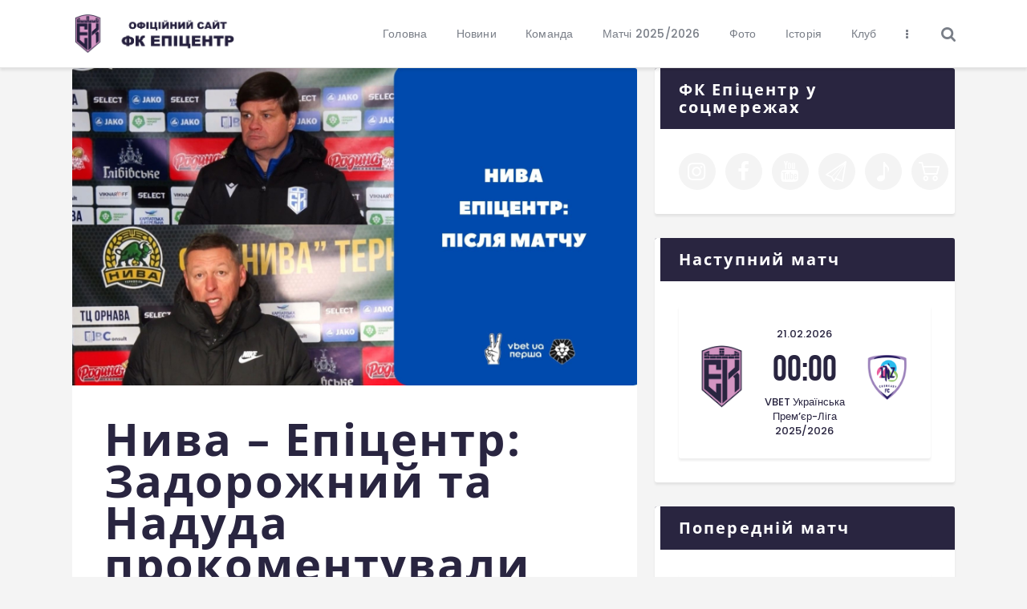

--- FILE ---
content_type: text/html; charset=UTF-8
request_url: https://fcepicentr.com.ua/nyva-epicentr-zadorozhnyj-ta-naduda-prokomentuvaly-match/2022/20/
body_size: 24952
content:
<!DOCTYPE html>
<html lang="uk" class="no-js
									 scheme_default										">
<head>
			<meta charset="UTF-8">
		<meta name="viewport" content="width=device-width, initial-scale=1, maximum-scale=1">
		<meta name="format-detection" content="telephone=no">
		<link rel="profile" href="//gmpg.org/xfn/11">
		<link rel="pingback" href="https://fcepicentr.com.ua/xmlrpc.php">
		<meta name='robots' content='index, follow, max-image-preview:large, max-snippet:-1, max-video-preview:-1' />
	<style>img:is([sizes="auto" i], [sizes^="auto," i]) { contain-intrinsic-size: 3000px 1500px }</style>
	
	<!-- This site is optimized with the Yoast SEO plugin v21.4 - https://yoast.com/wordpress/plugins/seo/ -->
	<title>Нива – Епіцентр: Задорожний та Надуда прокоментували матч - ОФІЦІЙНИЙ САЙТ ФК ЕПІЦЕНТР</title>
	<link rel="canonical" href="https://fcepicentr.com.ua/nyva-epicentr-zadorozhnyj-ta-naduda-prokomentuvaly-match/2022/20/" />
	<meta property="og:locale" content="uk_UA" />
	<meta property="og:type" content="article" />
	<meta property="og:title" content="Нива – Епіцентр: Задорожний та Надуда прокоментували матч - ОФІЦІЙНИЙ САЙТ ФК ЕПІЦЕНТР" />
	<meta property="og:description" content="До вашої уваги післяматчеві коментарі тренерів «Ниви»  та «Епіцентру» за підсумками матчу 13 туру чемпіонату України VBET UA Перша, який відбувся в Тернополі 19 листопада 2022 року. Нагадаємо, поєдинок завершився з рахунком 0:0. Сергій Задорожний, виконуючий обов’язки головного тренера «Ниви»: «Хотіли,&hellip;" />
	<meta property="og:url" content="https://fcepicentr.com.ua/nyva-epicentr-zadorozhnyj-ta-naduda-prokomentuvaly-match/2022/20/" />
	<meta property="og:site_name" content="ОФІЦІЙНИЙ САЙТ ФК ЕПІЦЕНТР" />
	<meta property="article:publisher" content="https://www.facebook.com/fcepicentr" />
	<meta property="article:published_time" content="2022-11-20T07:19:39+00:00" />
	<meta property="og:image" content="https://fcepicentr.com.ua/wp-content/uploads/2022/11/pislyamatchu31tur.jpg" />
	<meta property="og:image:width" content="1920" />
	<meta property="og:image:height" content="1080" />
	<meta property="og:image:type" content="image/jpeg" />
	<meta name="author" content="siteadmin" />
	<meta name="twitter:card" content="summary_large_image" />
	<meta name="twitter:label1" content="Написано" />
	<meta name="twitter:data1" content="siteadmin" />
	<script type="application/ld+json" class="yoast-schema-graph">{"@context":"https://schema.org","@graph":[{"@type":"Article","@id":"https://fcepicentr.com.ua/nyva-epicentr-zadorozhnyj-ta-naduda-prokomentuvaly-match/2022/20/#article","isPartOf":{"@id":"https://fcepicentr.com.ua/nyva-epicentr-zadorozhnyj-ta-naduda-prokomentuvaly-match/2022/20/"},"author":{"name":"siteadmin","@id":"https://fcepicentr.com.ua/#/schema/person/c0e666f01f8f63827c8595354e1b5db9"},"headline":"Нива – Епіцентр: Задорожний та Надуда прокоментували матч","datePublished":"2022-11-20T07:19:39+00:00","dateModified":"2022-11-20T07:19:39+00:00","mainEntityOfPage":{"@id":"https://fcepicentr.com.ua/nyva-epicentr-zadorozhnyj-ta-naduda-prokomentuvaly-match/2022/20/"},"wordCount":156,"publisher":{"@id":"https://fcepicentr.com.ua/#organization"},"image":{"@id":"https://fcepicentr.com.ua/nyva-epicentr-zadorozhnyj-ta-naduda-prokomentuvaly-match/2022/20/#primaryimage"},"thumbnailUrl":"https://fcepicentr.com.ua/wp-content/uploads/2022/11/pislyamatchu31tur.jpg","keywords":["Епіцентр","коментарі","Надуда Олег","Нива","ПФЛ"],"articleSection":["Новини"],"inLanguage":"uk"},{"@type":"WebPage","@id":"https://fcepicentr.com.ua/nyva-epicentr-zadorozhnyj-ta-naduda-prokomentuvaly-match/2022/20/","url":"https://fcepicentr.com.ua/nyva-epicentr-zadorozhnyj-ta-naduda-prokomentuvaly-match/2022/20/","name":"Нива – Епіцентр: Задорожний та Надуда прокоментували матч - ОФІЦІЙНИЙ САЙТ ФК ЕПІЦЕНТР","isPartOf":{"@id":"https://fcepicentr.com.ua/#website"},"primaryImageOfPage":{"@id":"https://fcepicentr.com.ua/nyva-epicentr-zadorozhnyj-ta-naduda-prokomentuvaly-match/2022/20/#primaryimage"},"image":{"@id":"https://fcepicentr.com.ua/nyva-epicentr-zadorozhnyj-ta-naduda-prokomentuvaly-match/2022/20/#primaryimage"},"thumbnailUrl":"https://fcepicentr.com.ua/wp-content/uploads/2022/11/pislyamatchu31tur.jpg","datePublished":"2022-11-20T07:19:39+00:00","dateModified":"2022-11-20T07:19:39+00:00","breadcrumb":{"@id":"https://fcepicentr.com.ua/nyva-epicentr-zadorozhnyj-ta-naduda-prokomentuvaly-match/2022/20/#breadcrumb"},"inLanguage":"uk","potentialAction":[{"@type":"ReadAction","target":["https://fcepicentr.com.ua/nyva-epicentr-zadorozhnyj-ta-naduda-prokomentuvaly-match/2022/20/"]}]},{"@type":"ImageObject","inLanguage":"uk","@id":"https://fcepicentr.com.ua/nyva-epicentr-zadorozhnyj-ta-naduda-prokomentuvaly-match/2022/20/#primaryimage","url":"https://fcepicentr.com.ua/wp-content/uploads/2022/11/pislyamatchu31tur.jpg","contentUrl":"https://fcepicentr.com.ua/wp-content/uploads/2022/11/pislyamatchu31tur.jpg","width":1920,"height":1080},{"@type":"BreadcrumbList","@id":"https://fcepicentr.com.ua/nyva-epicentr-zadorozhnyj-ta-naduda-prokomentuvaly-match/2022/20/#breadcrumb","itemListElement":[{"@type":"ListItem","position":1,"name":"Головна","item":"https://fcepicentr.com.ua/"},{"@type":"ListItem","position":2,"name":"Нива – Епіцентр: Задорожний та Надуда прокоментували матч"}]},{"@type":"WebSite","@id":"https://fcepicentr.com.ua/#website","url":"https://fcepicentr.com.ua/","name":"ОФІЦІЙНИЙ САЙТ ФК ЕПІЦЕНТР","description":"ОФІЦІЙНИЙ САЙТ ФК ЕПІЦЕНТР","publisher":{"@id":"https://fcepicentr.com.ua/#organization"},"potentialAction":[{"@type":"SearchAction","target":{"@type":"EntryPoint","urlTemplate":"https://fcepicentr.com.ua/?s={search_term_string}"},"query-input":"required name=search_term_string"}],"inLanguage":"uk"},{"@type":"Organization","@id":"https://fcepicentr.com.ua/#organization","name":"ОФІЦІЙНИЙ САЙТ ФК ЕПІЦЕНТР","url":"https://fcepicentr.com.ua/","logo":{"@type":"ImageObject","inLanguage":"uk","@id":"https://fcepicentr.com.ua/#/schema/logo/image/","url":"https://fcepicentr.com.ua/wp-content/uploads/2025/07/cropped-shapka-oficijnyj-sajt-fk-2-1.png","contentUrl":"https://fcepicentr.com.ua/wp-content/uploads/2025/07/cropped-shapka-oficijnyj-sajt-fk-2-1.png","width":1700,"height":406,"caption":"ОФІЦІЙНИЙ САЙТ ФК ЕПІЦЕНТР"},"image":{"@id":"https://fcepicentr.com.ua/#/schema/logo/image/"},"sameAs":["https://www.facebook.com/fcepicentr","https://www.instagram.com/fc_epicentr_official/"]},{"@type":"Person","@id":"https://fcepicentr.com.ua/#/schema/person/c0e666f01f8f63827c8595354e1b5db9","name":"siteadmin","image":{"@type":"ImageObject","inLanguage":"uk","@id":"https://fcepicentr.com.ua/#/schema/person/image/","url":"https://secure.gravatar.com/avatar/e80d3f97b63de179d808c872d7d5543bea5bc2612a370eb681334fe6a4c73792?s=96&d=mm&r=g","contentUrl":"https://secure.gravatar.com/avatar/e80d3f97b63de179d808c872d7d5543bea5bc2612a370eb681334fe6a4c73792?s=96&d=mm&r=g","caption":"siteadmin"},"sameAs":["https://fcepicentr.com.ua"],"url":"https://fcepicentr.com.ua/author/siteadmin/"}]}</script>
	<!-- / Yoast SEO plugin. -->


<link rel='dns-prefetch' href='//www.googletagmanager.com' />
<link rel='dns-prefetch' href='//fonts.googleapis.com' />
<link href='https://fonts.gstatic.com' crossorigin rel='preconnect' />
<link rel="alternate" type="application/rss+xml" title="ОФІЦІЙНИЙ САЙТ ФК ЕПІЦЕНТР &raquo; стрічка" href="https://fcepicentr.com.ua/feed/" />
<link rel="alternate" type="application/rss+xml" title="ОФІЦІЙНИЙ САЙТ ФК ЕПІЦЕНТР &raquo; Канал коментарів" href="https://fcepicentr.com.ua/comments/feed/" />
<meta property="og:url" content="https://fcepicentr.com.ua/nyva-epicentr-zadorozhnyj-ta-naduda-prokomentuvaly-match/2022/20/ "/>
			<meta property="og:title" content="Нива – Епіцентр: Задорожний та Надуда прокоментували матч" />
			<meta property="og:description" content="
До вашої уваги післяматчеві коментарі тренерів «Ниви»  та «Епіцентру» за підсумками матчу 13 туру чемпіонату України VBET UA Перша, який відбувся в Тернополі 19 листопада 2022 року. Нагадаємо, поєдинок завершився з рахунком 0:0.



Сергій Задорожний, виконуючий обов’язки головного тренера «Ниви»: «Хотіли, звісно, порадувати вболівальників, але не змогли забити гол. Перший тайм був не дуже гарним у нашому виконанні, другий… вийшов Козак, трохи інакший став футбол, в центрі поля трохи налагодили, то більш-менш агресивніше, більше вперед грали. Але, розумієте, перед грою у нас Слива вибув, Дорошенко, для нас це дуже вагомі втрати. Хотілося перемогти, але, але, але… очко і знову, скажімо так, не від нас залежить ситуація».



Олег Надуда, тренер ФК «Епіцентр»: «Ми їхали набирати очки, тому, зігравши внічию – це очко, яке в подальшому для нас може бути «золотим». Їхали за перемогою, але зіграли внічию. Погода внесла свої корективи. Але ми задоволені цією нічиєю».



Детальніші коментарі дивіться у відео:




https://youtu.be/ZssuMnGDgBg

" />  
			<meta property="og:type" content="article" />				<meta property="og:image" content="https://fcepicentr.com.ua/wp-content/uploads/2022/11/pislyamatchu31tur.jpg"/>
				<script type="text/javascript">
/* <![CDATA[ */
window._wpemojiSettings = {"baseUrl":"https:\/\/s.w.org\/images\/core\/emoji\/16.0.1\/72x72\/","ext":".png","svgUrl":"https:\/\/s.w.org\/images\/core\/emoji\/16.0.1\/svg\/","svgExt":".svg","source":{"concatemoji":"https:\/\/fcepicentr.com.ua\/wp-includes\/js\/wp-emoji-release.min.js?ver=6.8.2"}};
/*! This file is auto-generated */
!function(s,n){var o,i,e;function c(e){try{var t={supportTests:e,timestamp:(new Date).valueOf()};sessionStorage.setItem(o,JSON.stringify(t))}catch(e){}}function p(e,t,n){e.clearRect(0,0,e.canvas.width,e.canvas.height),e.fillText(t,0,0);var t=new Uint32Array(e.getImageData(0,0,e.canvas.width,e.canvas.height).data),a=(e.clearRect(0,0,e.canvas.width,e.canvas.height),e.fillText(n,0,0),new Uint32Array(e.getImageData(0,0,e.canvas.width,e.canvas.height).data));return t.every(function(e,t){return e===a[t]})}function u(e,t){e.clearRect(0,0,e.canvas.width,e.canvas.height),e.fillText(t,0,0);for(var n=e.getImageData(16,16,1,1),a=0;a<n.data.length;a++)if(0!==n.data[a])return!1;return!0}function f(e,t,n,a){switch(t){case"flag":return n(e,"\ud83c\udff3\ufe0f\u200d\u26a7\ufe0f","\ud83c\udff3\ufe0f\u200b\u26a7\ufe0f")?!1:!n(e,"\ud83c\udde8\ud83c\uddf6","\ud83c\udde8\u200b\ud83c\uddf6")&&!n(e,"\ud83c\udff4\udb40\udc67\udb40\udc62\udb40\udc65\udb40\udc6e\udb40\udc67\udb40\udc7f","\ud83c\udff4\u200b\udb40\udc67\u200b\udb40\udc62\u200b\udb40\udc65\u200b\udb40\udc6e\u200b\udb40\udc67\u200b\udb40\udc7f");case"emoji":return!a(e,"\ud83e\udedf")}return!1}function g(e,t,n,a){var r="undefined"!=typeof WorkerGlobalScope&&self instanceof WorkerGlobalScope?new OffscreenCanvas(300,150):s.createElement("canvas"),o=r.getContext("2d",{willReadFrequently:!0}),i=(o.textBaseline="top",o.font="600 32px Arial",{});return e.forEach(function(e){i[e]=t(o,e,n,a)}),i}function t(e){var t=s.createElement("script");t.src=e,t.defer=!0,s.head.appendChild(t)}"undefined"!=typeof Promise&&(o="wpEmojiSettingsSupports",i=["flag","emoji"],n.supports={everything:!0,everythingExceptFlag:!0},e=new Promise(function(e){s.addEventListener("DOMContentLoaded",e,{once:!0})}),new Promise(function(t){var n=function(){try{var e=JSON.parse(sessionStorage.getItem(o));if("object"==typeof e&&"number"==typeof e.timestamp&&(new Date).valueOf()<e.timestamp+604800&&"object"==typeof e.supportTests)return e.supportTests}catch(e){}return null}();if(!n){if("undefined"!=typeof Worker&&"undefined"!=typeof OffscreenCanvas&&"undefined"!=typeof URL&&URL.createObjectURL&&"undefined"!=typeof Blob)try{var e="postMessage("+g.toString()+"("+[JSON.stringify(i),f.toString(),p.toString(),u.toString()].join(",")+"));",a=new Blob([e],{type:"text/javascript"}),r=new Worker(URL.createObjectURL(a),{name:"wpTestEmojiSupports"});return void(r.onmessage=function(e){c(n=e.data),r.terminate(),t(n)})}catch(e){}c(n=g(i,f,p,u))}t(n)}).then(function(e){for(var t in e)n.supports[t]=e[t],n.supports.everything=n.supports.everything&&n.supports[t],"flag"!==t&&(n.supports.everythingExceptFlag=n.supports.everythingExceptFlag&&n.supports[t]);n.supports.everythingExceptFlag=n.supports.everythingExceptFlag&&!n.supports.flag,n.DOMReady=!1,n.readyCallback=function(){n.DOMReady=!0}}).then(function(){return e}).then(function(){var e;n.supports.everything||(n.readyCallback(),(e=n.source||{}).concatemoji?t(e.concatemoji):e.wpemoji&&e.twemoji&&(t(e.twemoji),t(e.wpemoji)))}))}((window,document),window._wpemojiSettings);
/* ]]> */
</script>
<style id='wp-emoji-styles-inline-css' type='text/css'>

	img.wp-smiley, img.emoji {
		display: inline !important;
		border: none !important;
		box-shadow: none !important;
		height: 1em !important;
		width: 1em !important;
		margin: 0 0.07em !important;
		vertical-align: -0.1em !important;
		background: none !important;
		padding: 0 !important;
	}
</style>
<link property="stylesheet" rel='stylesheet' id='wp-block-library-css' href='https://fcepicentr.com.ua/wp-includes/css/dist/block-library/style.min.css?ver=6.8.2' type='text/css' media='all' />
<style id='classic-theme-styles-inline-css' type='text/css'>
/*! This file is auto-generated */
.wp-block-button__link{color:#fff;background-color:#32373c;border-radius:9999px;box-shadow:none;text-decoration:none;padding:calc(.667em + 2px) calc(1.333em + 2px);font-size:1.125em}.wp-block-file__button{background:#32373c;color:#fff;text-decoration:none}
</style>
<style id='global-styles-inline-css' type='text/css'>
:root{--wp--preset--aspect-ratio--square: 1;--wp--preset--aspect-ratio--4-3: 4/3;--wp--preset--aspect-ratio--3-4: 3/4;--wp--preset--aspect-ratio--3-2: 3/2;--wp--preset--aspect-ratio--2-3: 2/3;--wp--preset--aspect-ratio--16-9: 16/9;--wp--preset--aspect-ratio--9-16: 9/16;--wp--preset--color--black: #000000;--wp--preset--color--cyan-bluish-gray: #abb8c3;--wp--preset--color--white: #ffffff;--wp--preset--color--pale-pink: #f78da7;--wp--preset--color--vivid-red: #cf2e2e;--wp--preset--color--luminous-vivid-orange: #ff6900;--wp--preset--color--luminous-vivid-amber: #fcb900;--wp--preset--color--light-green-cyan: #7bdcb5;--wp--preset--color--vivid-green-cyan: #00d084;--wp--preset--color--pale-cyan-blue: #8ed1fc;--wp--preset--color--vivid-cyan-blue: #0693e3;--wp--preset--color--vivid-purple: #9b51e0;--wp--preset--color--bg-color: #ffffff;--wp--preset--color--bd-color: #e3e3e3;--wp--preset--color--text: #797e87;--wp--preset--color--text-dark: #292540;--wp--preset--color--text-light: #797e87;--wp--preset--color--text-link: #292540;--wp--preset--color--text-hover: #292540;--wp--preset--color--text-link-2: #292540;--wp--preset--color--text-hover-2: #8be77c;--wp--preset--color--text-link-3: #ddb837;--wp--preset--color--text-hover-3: #eec432;--wp--preset--gradient--vivid-cyan-blue-to-vivid-purple: linear-gradient(135deg,rgba(6,147,227,1) 0%,rgb(155,81,224) 100%);--wp--preset--gradient--light-green-cyan-to-vivid-green-cyan: linear-gradient(135deg,rgb(122,220,180) 0%,rgb(0,208,130) 100%);--wp--preset--gradient--luminous-vivid-amber-to-luminous-vivid-orange: linear-gradient(135deg,rgba(252,185,0,1) 0%,rgba(255,105,0,1) 100%);--wp--preset--gradient--luminous-vivid-orange-to-vivid-red: linear-gradient(135deg,rgba(255,105,0,1) 0%,rgb(207,46,46) 100%);--wp--preset--gradient--very-light-gray-to-cyan-bluish-gray: linear-gradient(135deg,rgb(238,238,238) 0%,rgb(169,184,195) 100%);--wp--preset--gradient--cool-to-warm-spectrum: linear-gradient(135deg,rgb(74,234,220) 0%,rgb(151,120,209) 20%,rgb(207,42,186) 40%,rgb(238,44,130) 60%,rgb(251,105,98) 80%,rgb(254,248,76) 100%);--wp--preset--gradient--blush-light-purple: linear-gradient(135deg,rgb(255,206,236) 0%,rgb(152,150,240) 100%);--wp--preset--gradient--blush-bordeaux: linear-gradient(135deg,rgb(254,205,165) 0%,rgb(254,45,45) 50%,rgb(107,0,62) 100%);--wp--preset--gradient--luminous-dusk: linear-gradient(135deg,rgb(255,203,112) 0%,rgb(199,81,192) 50%,rgb(65,88,208) 100%);--wp--preset--gradient--pale-ocean: linear-gradient(135deg,rgb(255,245,203) 0%,rgb(182,227,212) 50%,rgb(51,167,181) 100%);--wp--preset--gradient--electric-grass: linear-gradient(135deg,rgb(202,248,128) 0%,rgb(113,206,126) 100%);--wp--preset--gradient--midnight: linear-gradient(135deg,rgb(2,3,129) 0%,rgb(40,116,252) 100%);--wp--preset--font-size--small: 13px;--wp--preset--font-size--medium: 20px;--wp--preset--font-size--large: 36px;--wp--preset--font-size--x-large: 42px;--wp--preset--font-family--open-sans: Open Sans;--wp--preset--font-family--pt-sans: PT Sans;--wp--preset--spacing--20: 0.44rem;--wp--preset--spacing--30: 0.67rem;--wp--preset--spacing--40: 1rem;--wp--preset--spacing--50: 1.5rem;--wp--preset--spacing--60: 2.25rem;--wp--preset--spacing--70: 3.38rem;--wp--preset--spacing--80: 5.06rem;--wp--preset--shadow--natural: 6px 6px 9px rgba(0, 0, 0, 0.2);--wp--preset--shadow--deep: 12px 12px 50px rgba(0, 0, 0, 0.4);--wp--preset--shadow--sharp: 6px 6px 0px rgba(0, 0, 0, 0.2);--wp--preset--shadow--outlined: 6px 6px 0px -3px rgba(255, 255, 255, 1), 6px 6px rgba(0, 0, 0, 1);--wp--preset--shadow--crisp: 6px 6px 0px rgba(0, 0, 0, 1);}:where(.is-layout-flex){gap: 0.5em;}:where(.is-layout-grid){gap: 0.5em;}body .is-layout-flex{display: flex;}.is-layout-flex{flex-wrap: wrap;align-items: center;}.is-layout-flex > :is(*, div){margin: 0;}body .is-layout-grid{display: grid;}.is-layout-grid > :is(*, div){margin: 0;}:where(.wp-block-columns.is-layout-flex){gap: 2em;}:where(.wp-block-columns.is-layout-grid){gap: 2em;}:where(.wp-block-post-template.is-layout-flex){gap: 1.25em;}:where(.wp-block-post-template.is-layout-grid){gap: 1.25em;}.has-black-color{color: var(--wp--preset--color--black) !important;}.has-cyan-bluish-gray-color{color: var(--wp--preset--color--cyan-bluish-gray) !important;}.has-white-color{color: var(--wp--preset--color--white) !important;}.has-pale-pink-color{color: var(--wp--preset--color--pale-pink) !important;}.has-vivid-red-color{color: var(--wp--preset--color--vivid-red) !important;}.has-luminous-vivid-orange-color{color: var(--wp--preset--color--luminous-vivid-orange) !important;}.has-luminous-vivid-amber-color{color: var(--wp--preset--color--luminous-vivid-amber) !important;}.has-light-green-cyan-color{color: var(--wp--preset--color--light-green-cyan) !important;}.has-vivid-green-cyan-color{color: var(--wp--preset--color--vivid-green-cyan) !important;}.has-pale-cyan-blue-color{color: var(--wp--preset--color--pale-cyan-blue) !important;}.has-vivid-cyan-blue-color{color: var(--wp--preset--color--vivid-cyan-blue) !important;}.has-vivid-purple-color{color: var(--wp--preset--color--vivid-purple) !important;}.has-black-background-color{background-color: var(--wp--preset--color--black) !important;}.has-cyan-bluish-gray-background-color{background-color: var(--wp--preset--color--cyan-bluish-gray) !important;}.has-white-background-color{background-color: var(--wp--preset--color--white) !important;}.has-pale-pink-background-color{background-color: var(--wp--preset--color--pale-pink) !important;}.has-vivid-red-background-color{background-color: var(--wp--preset--color--vivid-red) !important;}.has-luminous-vivid-orange-background-color{background-color: var(--wp--preset--color--luminous-vivid-orange) !important;}.has-luminous-vivid-amber-background-color{background-color: var(--wp--preset--color--luminous-vivid-amber) !important;}.has-light-green-cyan-background-color{background-color: var(--wp--preset--color--light-green-cyan) !important;}.has-vivid-green-cyan-background-color{background-color: var(--wp--preset--color--vivid-green-cyan) !important;}.has-pale-cyan-blue-background-color{background-color: var(--wp--preset--color--pale-cyan-blue) !important;}.has-vivid-cyan-blue-background-color{background-color: var(--wp--preset--color--vivid-cyan-blue) !important;}.has-vivid-purple-background-color{background-color: var(--wp--preset--color--vivid-purple) !important;}.has-black-border-color{border-color: var(--wp--preset--color--black) !important;}.has-cyan-bluish-gray-border-color{border-color: var(--wp--preset--color--cyan-bluish-gray) !important;}.has-white-border-color{border-color: var(--wp--preset--color--white) !important;}.has-pale-pink-border-color{border-color: var(--wp--preset--color--pale-pink) !important;}.has-vivid-red-border-color{border-color: var(--wp--preset--color--vivid-red) !important;}.has-luminous-vivid-orange-border-color{border-color: var(--wp--preset--color--luminous-vivid-orange) !important;}.has-luminous-vivid-amber-border-color{border-color: var(--wp--preset--color--luminous-vivid-amber) !important;}.has-light-green-cyan-border-color{border-color: var(--wp--preset--color--light-green-cyan) !important;}.has-vivid-green-cyan-border-color{border-color: var(--wp--preset--color--vivid-green-cyan) !important;}.has-pale-cyan-blue-border-color{border-color: var(--wp--preset--color--pale-cyan-blue) !important;}.has-vivid-cyan-blue-border-color{border-color: var(--wp--preset--color--vivid-cyan-blue) !important;}.has-vivid-purple-border-color{border-color: var(--wp--preset--color--vivid-purple) !important;}.has-vivid-cyan-blue-to-vivid-purple-gradient-background{background: var(--wp--preset--gradient--vivid-cyan-blue-to-vivid-purple) !important;}.has-light-green-cyan-to-vivid-green-cyan-gradient-background{background: var(--wp--preset--gradient--light-green-cyan-to-vivid-green-cyan) !important;}.has-luminous-vivid-amber-to-luminous-vivid-orange-gradient-background{background: var(--wp--preset--gradient--luminous-vivid-amber-to-luminous-vivid-orange) !important;}.has-luminous-vivid-orange-to-vivid-red-gradient-background{background: var(--wp--preset--gradient--luminous-vivid-orange-to-vivid-red) !important;}.has-very-light-gray-to-cyan-bluish-gray-gradient-background{background: var(--wp--preset--gradient--very-light-gray-to-cyan-bluish-gray) !important;}.has-cool-to-warm-spectrum-gradient-background{background: var(--wp--preset--gradient--cool-to-warm-spectrum) !important;}.has-blush-light-purple-gradient-background{background: var(--wp--preset--gradient--blush-light-purple) !important;}.has-blush-bordeaux-gradient-background{background: var(--wp--preset--gradient--blush-bordeaux) !important;}.has-luminous-dusk-gradient-background{background: var(--wp--preset--gradient--luminous-dusk) !important;}.has-pale-ocean-gradient-background{background: var(--wp--preset--gradient--pale-ocean) !important;}.has-electric-grass-gradient-background{background: var(--wp--preset--gradient--electric-grass) !important;}.has-midnight-gradient-background{background: var(--wp--preset--gradient--midnight) !important;}.has-small-font-size{font-size: var(--wp--preset--font-size--small) !important;}.has-medium-font-size{font-size: var(--wp--preset--font-size--medium) !important;}.has-large-font-size{font-size: var(--wp--preset--font-size--large) !important;}.has-x-large-font-size{font-size: var(--wp--preset--font-size--x-large) !important;}
:where(.wp-block-post-template.is-layout-flex){gap: 1.25em;}:where(.wp-block-post-template.is-layout-grid){gap: 1.25em;}
:where(.wp-block-columns.is-layout-flex){gap: 2em;}:where(.wp-block-columns.is-layout-grid){gap: 2em;}
:root :where(.wp-block-pullquote){font-size: 1.5em;line-height: 1.6;}
</style>
<link property="stylesheet" rel='stylesheet' id='contact-form-7-css' href='https://fcepicentr.com.ua/wp-content/plugins/contact-form-7/includes/css/styles.css?ver=5.6.3' type='text/css' media='all' />
<link property="stylesheet" rel='stylesheet' id='dashicons-css' href='https://fcepicentr.com.ua/wp-includes/css/dashicons.min.css?ver=6.8.2' type='text/css' media='all' />
<link property="stylesheet" rel='stylesheet' id='sportspress-general-css' href='//fcepicentr.com.ua/wp-content/plugins/sportspress/assets/css/sportspress.css?ver=2.7.15' type='text/css' media='all' />
<link property="stylesheet" rel='stylesheet' id='sportspress-icons-css' href='//fcepicentr.com.ua/wp-content/plugins/sportspress/assets/css/icons.css?ver=2.7' type='text/css' media='all' />
<link property="stylesheet" rel='stylesheet' id='sportspress-roboto-css' href='//fonts.googleapis.com/css?family=Roboto%3A400%2C500&#038;subset=cyrillic%2Ccyrillic-ext%2Cgreek%2Cgreek-ext%2Clatin-ext%2Cvietnamese&#038;ver=2.7' type='text/css' media='all' />
<link property="stylesheet" rel='stylesheet' id='sportspress-style-css' href='//fcepicentr.com.ua/wp-content/plugins/sportspress/assets/css/sportspress-style.css?ver=2.7' type='text/css' media='all' />
<link property="stylesheet" rel='stylesheet' id='sportspress-style-ltr-css' href='//fcepicentr.com.ua/wp-content/plugins/sportspress/assets/css/sportspress-style-ltr.css?ver=2.7' type='text/css' media='all' />
<link property="stylesheet" rel='stylesheet' id='trx_addons-icons-css' href='https://fcepicentr.com.ua/wp-content/plugins/trx_addons/css/font-icons/css/trx_addons_icons.css' type='text/css' media='all' />
<link property="stylesheet" rel='stylesheet' id='jquery-swiper-css' href='https://fcepicentr.com.ua/wp-content/plugins/trx_addons/js/swiper/swiper.min.css' type='text/css' media='all' />
<link property="stylesheet" rel='stylesheet' id='magnific-popup-css' href='https://fcepicentr.com.ua/wp-content/plugins/trx_addons/js/magnific/magnific-popup.min.css' type='text/css' media='all' />
<link property="stylesheet" rel='stylesheet' id='trx_addons-css' href='https://fcepicentr.com.ua/wp-content/plugins/trx_addons/css/__styles.css' type='text/css' media='all' />
<link property="stylesheet" rel='stylesheet' id='trx_addons-animation-css' href='https://fcepicentr.com.ua/wp-content/plugins/trx_addons/css/trx_addons.animation.css' type='text/css' media='all' />
<link property="stylesheet" rel='stylesheet' id='wpgdprc-front-css-css' href='https://fcepicentr.com.ua/wp-content/plugins/wp-gdpr-compliance/Assets/css/front.css?ver=1758121932' type='text/css' media='all' />
<style id='wpgdprc-front-css-inline-css' type='text/css'>
:root{--wp-gdpr--bar--background-color: #000000;--wp-gdpr--bar--color: #ffffff;--wp-gdpr--button--background-color: #000000;--wp-gdpr--button--background-color--darken: #000000;--wp-gdpr--button--color: #ffffff;}
</style>
<link property="stylesheet" rel='stylesheet' id='fcunited-font-BebasNeue-css' href='https://fcepicentr.com.ua/wp-content/themes/fcunited/css/font-face/BebasNeue/stylesheet.css' type='text/css' media='all' />
<link property="stylesheet" rel='stylesheet' id='fcunited-font-google_fonts-css' href='https://fonts.googleapis.com/css?family=Poppins:100,100i,200,200i,300,300i,400,400i,500,500i,600,600i,700,700i,800&#038;subset=latin,latin-ext' type='text/css' media='all' />
<link property="stylesheet" rel='stylesheet' id='fontello-style-css' href='https://fcepicentr.com.ua/wp-content/themes/fcunited/css/font-icons/css/fontello.css' type='text/css' media='all' />
<link property="stylesheet" rel='stylesheet' id='fcunited-main-css' href='https://fcepicentr.com.ua/wp-content/themes/fcunited/style.css' type='text/css' media='all' />
<style id='fcunited-main-inline-css' type='text/css'>
.post-navigation .nav-previous a .nav-arrow { background-image: url(https://fcepicentr.com.ua/wp-content/uploads/2022/11/match13turu-406x228.jpg); }.post-navigation .nav-next a .nav-arrow { background-image: url(https://fcepicentr.com.ua/wp-content/uploads/2022/11/zhmurko-v-zbirnij-13-turu-406x228.jpg); }
</style>
<link property="stylesheet" rel='stylesheet' id='fcunited-plugins-css' href='https://fcepicentr.com.ua/wp-content/themes/fcunited/css/__plugins.css' type='text/css' media='all' />
<link property="stylesheet" rel='stylesheet' id='fcunited-custom-css' href='https://fcepicentr.com.ua/wp-content/themes/fcunited/css/__custom.css' type='text/css' media='all' />
<link property="stylesheet" rel='stylesheet' id='fcunited-color-default-css' href='https://fcepicentr.com.ua/wp-content/themes/fcunited/css/__colors-default.css' type='text/css' media='all' />
<link property="stylesheet" rel='stylesheet' id='fcunited-color-dark-css' href='https://fcepicentr.com.ua/wp-content/themes/fcunited/css/__colors-dark.css' type='text/css' media='all' />
<link property="stylesheet" rel='stylesheet' id='fcunited-color-alter-css' href='https://fcepicentr.com.ua/wp-content/themes/fcunited/css/__colors-alter.css' type='text/css' media='all' />
<link property="stylesheet" rel='stylesheet' id='mediaelement-css' href='https://fcepicentr.com.ua/wp-includes/js/mediaelement/mediaelementplayer-legacy.min.css?ver=4.2.17' type='text/css' media='all' />
<link property="stylesheet" rel='stylesheet' id='wp-mediaelement-css' href='https://fcepicentr.com.ua/wp-includes/js/mediaelement/wp-mediaelement.min.css?ver=6.8.2' type='text/css' media='all' />
<link property="stylesheet" rel='stylesheet' id='fcunited-skin-default-css' href='https://fcepicentr.com.ua/wp-content/themes/fcunited/skins/default/skin.css' type='text/css' media='all' />
<link property="stylesheet" rel='stylesheet' id='trx_addons-responsive-css' href='https://fcepicentr.com.ua/wp-content/plugins/trx_addons/css/__responsive.css' type='text/css' media='all' />
<link property="stylesheet" rel='stylesheet' id='fcunited-responsive-css' href='https://fcepicentr.com.ua/wp-content/themes/fcunited/css/__responsive.css' type='text/css' media='all' />
<link property="stylesheet" rel='stylesheet' id='fcunited-skin-default-responsive-css' href='https://fcepicentr.com.ua/wp-content/themes/fcunited/skins/default/skin-responsive.css' type='text/css' media='all' />
<style type="text/css"></style><script type="text/javascript" src="https://fcepicentr.com.ua/wp-includes/js/jquery/jquery.min.js?ver=3.7.1" id="jquery-core-js"></script>
<script type="text/javascript" src="https://fcepicentr.com.ua/wp-includes/js/jquery/jquery-migrate.min.js?ver=3.4.1" id="jquery-migrate-js"></script>

<!-- Початок фрагмента тегу Google (gtag.js), доданого за допомогою Site Kit -->
<!-- Фрагмент Google Analytics, доданий Site Kit -->
<script type="text/javascript" src="https://www.googletagmanager.com/gtag/js?id=GT-NBQJ2P4" id="google_gtagjs-js" async></script>
<script type="text/javascript" id="google_gtagjs-js-after">
/* <![CDATA[ */
window.dataLayer = window.dataLayer || [];function gtag(){dataLayer.push(arguments);}
gtag("set","linker",{"domains":["fcepicentr.com.ua"]});
gtag("js", new Date());
gtag("set", "developer_id.dZTNiMT", true);
gtag("config", "GT-NBQJ2P4", {"googlesitekit_post_author":"siteadmin","googlesitekit_post_date":"20221120"});
/* ]]> */
</script>
<script type="text/javascript" id="wpgdprc-front-js-js-extra">
/* <![CDATA[ */
var wpgdprcFront = {"ajaxUrl":"https:\/\/fcepicentr.com.ua\/wp-admin\/admin-ajax.php","ajaxNonce":"835b5c367a","ajaxArg":"security","pluginPrefix":"wpgdprc","blogId":"1","isMultiSite":"","locale":"uk","showSignUpModal":"","showFormModal":"","cookieName":"wpgdprc-consent","consentVersion":"","path":"\/","prefix":"wpgdprc"};
/* ]]> */
</script>
<script type="text/javascript" src="https://fcepicentr.com.ua/wp-content/plugins/wp-gdpr-compliance/Assets/js/front.min.js?ver=1758121932" id="wpgdprc-front-js-js"></script>
<link rel="https://api.w.org/" href="https://fcepicentr.com.ua/wp-json/" /><link rel="alternate" title="JSON" type="application/json" href="https://fcepicentr.com.ua/wp-json/wp/v2/posts/5057" /><link rel="EditURI" type="application/rsd+xml" title="RSD" href="https://fcepicentr.com.ua/xmlrpc.php?rsd" />
<meta name="generator" content="WordPress 6.8.2" />
<meta name="generator" content="SportsPress 2.7.15" />
<link rel='shortlink' href='https://fcepicentr.com.ua/?p=5057' />
<link rel="alternate" title="oEmbed (JSON)" type="application/json+oembed" href="https://fcepicentr.com.ua/wp-json/oembed/1.0/embed?url=https%3A%2F%2Ffcepicentr.com.ua%2Fnyva-epicentr-zadorozhnyj-ta-naduda-prokomentuvaly-match%2F2022%2F20%2F" />
<link rel="alternate" title="oEmbed (XML)" type="text/xml+oembed" href="https://fcepicentr.com.ua/wp-json/oembed/1.0/embed?url=https%3A%2F%2Ffcepicentr.com.ua%2Fnyva-epicentr-zadorozhnyj-ta-naduda-prokomentuvaly-match%2F2022%2F20%2F&#038;format=xml" />
<meta name="generator" content="Site Kit by Google 1.161.0" /><meta name="generator" content="Elementor 3.15.3; features: e_dom_optimization, e_optimized_assets_loading, additional_custom_breakpoints; settings: css_print_method-internal, google_font-enabled, font_display-auto">
<link rel="icon" href="https://fcepicentr.com.ua/wp-content/uploads/2025/07/cropped-shapka-oficijnyj-sajt-fk-2-32x32.png" sizes="32x32" />
<link rel="icon" href="https://fcepicentr.com.ua/wp-content/uploads/2025/07/cropped-shapka-oficijnyj-sajt-fk-2-192x192.png" sizes="192x192" />
<link rel="apple-touch-icon" href="https://fcepicentr.com.ua/wp-content/uploads/2025/07/cropped-shapka-oficijnyj-sajt-fk-2-180x180.png" />
<meta name="msapplication-TileImage" content="https://fcepicentr.com.ua/wp-content/uploads/2025/07/cropped-shapka-oficijnyj-sajt-fk-2-270x270.png" />
		<style type="text/css" id="wp-custom-css">
			/* ================= MOBILE LAYOUT ================= */

@media (max-width: 767px) {
    .content_wrap {
        width: auto !important;
        padding: 0 16px;
    }

    .sc_layouts_row_fixed_on {
        left: 0 !important;
        right: 0 !important;
    }

    .sc_layouts_title_caption,
    .front_page_section_caption,
    .post_item_single .post_header_single .post_title {
        font-size: 3rem;
    }
}

@media (max-width: 533px) {
    .sc_layouts_title_caption,
    .front_page_section_caption,
    .post_item_single .post_header_single .post_title {
        font-size: 2rem;
    }
}

/* ================= FOOTER GRID ================= */

.footer_default.footer_wrap .sc_layouts_item,
.footer_default.footer_wrap .sc_layouts_row .widget {
    max-width: calc(100vw - 32px);
    vertical-align: middle;
}

@media (min-width: 533px) {
    .footer_default.footer_wrap .sc_layouts_item,
    .footer_default.footer_wrap .sc_layouts_row .widget {
        margin: 20px 30px !important;
        width: calc(50% - 60px);
    }
}

/* ================= PARTNERS ================= */

.footer_wrap .widget_banner {
    text-align: center;
}

/* Всі партнери — база (менші) */
.footer_wrap .widget_banner img {
    display: inline-block;
    max-width: 30%;
    height: auto;
    object-fit: contain;
}

/* Заголовок */
.footer_wrap .widget_banner:first-child::before {
    content: "Партнери клубу";
    display: block;
    text-align: center;
    font-size: 22px;
    font-weight: 700;
    margin-bottom: 24px;
    color: #fff;
}

/* ================= EPICENTR (головний) ================= */

.footer_wrap a[href="https://epicentrk.ua/"] img {
    max-width: none !important;
    max-height: 90px !important;
    width: auto !important;
    height: auto !important;
    object-fit: contain !important;
}

/* ================= INTERSPORT (+5%) ================= */

.footer_wrap a[href*="intersport"] img {
    max-width: 32% !important; /* 30% + ~5% */
}

/* ================= MOBILE ================= */

@media (max-width: 767px) {
    .footer_wrap a[href="https://epicentrk.ua/"] img {
        max-height: 70px !important;
    }

    .footer_wrap a[href*="intersport"] img {
        max-width: 34% !important;
    }
}
		</style>
			<!-- Fonts Plugin CSS - https://fontsplugin.com/ -->
	<style>
		/* Cached: January 27, 2026 at 9:57am */
/* cyrillic-ext */
@font-face {
  font-family: 'Open Sans';
  font-style: italic;
  font-weight: 300;
  font-stretch: 100%;
  font-display: swap;
  src: url(https://fonts.gstatic.com/s/opensans/v44/memtYaGs126MiZpBA-UFUIcVXSCEkx2cmqvXlWqWtE6F15M.woff2) format('woff2');
  unicode-range: U+0460-052F, U+1C80-1C8A, U+20B4, U+2DE0-2DFF, U+A640-A69F, U+FE2E-FE2F;
}
/* cyrillic */
@font-face {
  font-family: 'Open Sans';
  font-style: italic;
  font-weight: 300;
  font-stretch: 100%;
  font-display: swap;
  src: url(https://fonts.gstatic.com/s/opensans/v44/memtYaGs126MiZpBA-UFUIcVXSCEkx2cmqvXlWqWvU6F15M.woff2) format('woff2');
  unicode-range: U+0301, U+0400-045F, U+0490-0491, U+04B0-04B1, U+2116;
}
/* greek-ext */
@font-face {
  font-family: 'Open Sans';
  font-style: italic;
  font-weight: 300;
  font-stretch: 100%;
  font-display: swap;
  src: url(https://fonts.gstatic.com/s/opensans/v44/memtYaGs126MiZpBA-UFUIcVXSCEkx2cmqvXlWqWtU6F15M.woff2) format('woff2');
  unicode-range: U+1F00-1FFF;
}
/* greek */
@font-face {
  font-family: 'Open Sans';
  font-style: italic;
  font-weight: 300;
  font-stretch: 100%;
  font-display: swap;
  src: url(https://fonts.gstatic.com/s/opensans/v44/memtYaGs126MiZpBA-UFUIcVXSCEkx2cmqvXlWqWuk6F15M.woff2) format('woff2');
  unicode-range: U+0370-0377, U+037A-037F, U+0384-038A, U+038C, U+038E-03A1, U+03A3-03FF;
}
/* hebrew */
@font-face {
  font-family: 'Open Sans';
  font-style: italic;
  font-weight: 300;
  font-stretch: 100%;
  font-display: swap;
  src: url(https://fonts.gstatic.com/s/opensans/v44/memtYaGs126MiZpBA-UFUIcVXSCEkx2cmqvXlWqWu06F15M.woff2) format('woff2');
  unicode-range: U+0307-0308, U+0590-05FF, U+200C-2010, U+20AA, U+25CC, U+FB1D-FB4F;
}
/* math */
@font-face {
  font-family: 'Open Sans';
  font-style: italic;
  font-weight: 300;
  font-stretch: 100%;
  font-display: swap;
  src: url(https://fonts.gstatic.com/s/opensans/v44/memtYaGs126MiZpBA-UFUIcVXSCEkx2cmqvXlWqWxU6F15M.woff2) format('woff2');
  unicode-range: U+0302-0303, U+0305, U+0307-0308, U+0310, U+0312, U+0315, U+031A, U+0326-0327, U+032C, U+032F-0330, U+0332-0333, U+0338, U+033A, U+0346, U+034D, U+0391-03A1, U+03A3-03A9, U+03B1-03C9, U+03D1, U+03D5-03D6, U+03F0-03F1, U+03F4-03F5, U+2016-2017, U+2034-2038, U+203C, U+2040, U+2043, U+2047, U+2050, U+2057, U+205F, U+2070-2071, U+2074-208E, U+2090-209C, U+20D0-20DC, U+20E1, U+20E5-20EF, U+2100-2112, U+2114-2115, U+2117-2121, U+2123-214F, U+2190, U+2192, U+2194-21AE, U+21B0-21E5, U+21F1-21F2, U+21F4-2211, U+2213-2214, U+2216-22FF, U+2308-230B, U+2310, U+2319, U+231C-2321, U+2336-237A, U+237C, U+2395, U+239B-23B7, U+23D0, U+23DC-23E1, U+2474-2475, U+25AF, U+25B3, U+25B7, U+25BD, U+25C1, U+25CA, U+25CC, U+25FB, U+266D-266F, U+27C0-27FF, U+2900-2AFF, U+2B0E-2B11, U+2B30-2B4C, U+2BFE, U+3030, U+FF5B, U+FF5D, U+1D400-1D7FF, U+1EE00-1EEFF;
}
/* symbols */
@font-face {
  font-family: 'Open Sans';
  font-style: italic;
  font-weight: 300;
  font-stretch: 100%;
  font-display: swap;
  src: url(https://fonts.gstatic.com/s/opensans/v44/memtYaGs126MiZpBA-UFUIcVXSCEkx2cmqvXlWqW106F15M.woff2) format('woff2');
  unicode-range: U+0001-000C, U+000E-001F, U+007F-009F, U+20DD-20E0, U+20E2-20E4, U+2150-218F, U+2190, U+2192, U+2194-2199, U+21AF, U+21E6-21F0, U+21F3, U+2218-2219, U+2299, U+22C4-22C6, U+2300-243F, U+2440-244A, U+2460-24FF, U+25A0-27BF, U+2800-28FF, U+2921-2922, U+2981, U+29BF, U+29EB, U+2B00-2BFF, U+4DC0-4DFF, U+FFF9-FFFB, U+10140-1018E, U+10190-1019C, U+101A0, U+101D0-101FD, U+102E0-102FB, U+10E60-10E7E, U+1D2C0-1D2D3, U+1D2E0-1D37F, U+1F000-1F0FF, U+1F100-1F1AD, U+1F1E6-1F1FF, U+1F30D-1F30F, U+1F315, U+1F31C, U+1F31E, U+1F320-1F32C, U+1F336, U+1F378, U+1F37D, U+1F382, U+1F393-1F39F, U+1F3A7-1F3A8, U+1F3AC-1F3AF, U+1F3C2, U+1F3C4-1F3C6, U+1F3CA-1F3CE, U+1F3D4-1F3E0, U+1F3ED, U+1F3F1-1F3F3, U+1F3F5-1F3F7, U+1F408, U+1F415, U+1F41F, U+1F426, U+1F43F, U+1F441-1F442, U+1F444, U+1F446-1F449, U+1F44C-1F44E, U+1F453, U+1F46A, U+1F47D, U+1F4A3, U+1F4B0, U+1F4B3, U+1F4B9, U+1F4BB, U+1F4BF, U+1F4C8-1F4CB, U+1F4D6, U+1F4DA, U+1F4DF, U+1F4E3-1F4E6, U+1F4EA-1F4ED, U+1F4F7, U+1F4F9-1F4FB, U+1F4FD-1F4FE, U+1F503, U+1F507-1F50B, U+1F50D, U+1F512-1F513, U+1F53E-1F54A, U+1F54F-1F5FA, U+1F610, U+1F650-1F67F, U+1F687, U+1F68D, U+1F691, U+1F694, U+1F698, U+1F6AD, U+1F6B2, U+1F6B9-1F6BA, U+1F6BC, U+1F6C6-1F6CF, U+1F6D3-1F6D7, U+1F6E0-1F6EA, U+1F6F0-1F6F3, U+1F6F7-1F6FC, U+1F700-1F7FF, U+1F800-1F80B, U+1F810-1F847, U+1F850-1F859, U+1F860-1F887, U+1F890-1F8AD, U+1F8B0-1F8BB, U+1F8C0-1F8C1, U+1F900-1F90B, U+1F93B, U+1F946, U+1F984, U+1F996, U+1F9E9, U+1FA00-1FA6F, U+1FA70-1FA7C, U+1FA80-1FA89, U+1FA8F-1FAC6, U+1FACE-1FADC, U+1FADF-1FAE9, U+1FAF0-1FAF8, U+1FB00-1FBFF;
}
/* vietnamese */
@font-face {
  font-family: 'Open Sans';
  font-style: italic;
  font-weight: 300;
  font-stretch: 100%;
  font-display: swap;
  src: url(https://fonts.gstatic.com/s/opensans/v44/memtYaGs126MiZpBA-UFUIcVXSCEkx2cmqvXlWqWtk6F15M.woff2) format('woff2');
  unicode-range: U+0102-0103, U+0110-0111, U+0128-0129, U+0168-0169, U+01A0-01A1, U+01AF-01B0, U+0300-0301, U+0303-0304, U+0308-0309, U+0323, U+0329, U+1EA0-1EF9, U+20AB;
}
/* latin-ext */
@font-face {
  font-family: 'Open Sans';
  font-style: italic;
  font-weight: 300;
  font-stretch: 100%;
  font-display: swap;
  src: url(https://fonts.gstatic.com/s/opensans/v44/memtYaGs126MiZpBA-UFUIcVXSCEkx2cmqvXlWqWt06F15M.woff2) format('woff2');
  unicode-range: U+0100-02BA, U+02BD-02C5, U+02C7-02CC, U+02CE-02D7, U+02DD-02FF, U+0304, U+0308, U+0329, U+1D00-1DBF, U+1E00-1E9F, U+1EF2-1EFF, U+2020, U+20A0-20AB, U+20AD-20C0, U+2113, U+2C60-2C7F, U+A720-A7FF;
}
/* latin */
@font-face {
  font-family: 'Open Sans';
  font-style: italic;
  font-weight: 300;
  font-stretch: 100%;
  font-display: swap;
  src: url(https://fonts.gstatic.com/s/opensans/v44/memtYaGs126MiZpBA-UFUIcVXSCEkx2cmqvXlWqWuU6F.woff2) format('woff2');
  unicode-range: U+0000-00FF, U+0131, U+0152-0153, U+02BB-02BC, U+02C6, U+02DA, U+02DC, U+0304, U+0308, U+0329, U+2000-206F, U+20AC, U+2122, U+2191, U+2193, U+2212, U+2215, U+FEFF, U+FFFD;
}
/* cyrillic-ext */
@font-face {
  font-family: 'Open Sans';
  font-style: italic;
  font-weight: 400;
  font-stretch: 100%;
  font-display: swap;
  src: url(https://fonts.gstatic.com/s/opensans/v44/memtYaGs126MiZpBA-UFUIcVXSCEkx2cmqvXlWqWtE6F15M.woff2) format('woff2');
  unicode-range: U+0460-052F, U+1C80-1C8A, U+20B4, U+2DE0-2DFF, U+A640-A69F, U+FE2E-FE2F;
}
/* cyrillic */
@font-face {
  font-family: 'Open Sans';
  font-style: italic;
  font-weight: 400;
  font-stretch: 100%;
  font-display: swap;
  src: url(https://fonts.gstatic.com/s/opensans/v44/memtYaGs126MiZpBA-UFUIcVXSCEkx2cmqvXlWqWvU6F15M.woff2) format('woff2');
  unicode-range: U+0301, U+0400-045F, U+0490-0491, U+04B0-04B1, U+2116;
}
/* greek-ext */
@font-face {
  font-family: 'Open Sans';
  font-style: italic;
  font-weight: 400;
  font-stretch: 100%;
  font-display: swap;
  src: url(https://fonts.gstatic.com/s/opensans/v44/memtYaGs126MiZpBA-UFUIcVXSCEkx2cmqvXlWqWtU6F15M.woff2) format('woff2');
  unicode-range: U+1F00-1FFF;
}
/* greek */
@font-face {
  font-family: 'Open Sans';
  font-style: italic;
  font-weight: 400;
  font-stretch: 100%;
  font-display: swap;
  src: url(https://fonts.gstatic.com/s/opensans/v44/memtYaGs126MiZpBA-UFUIcVXSCEkx2cmqvXlWqWuk6F15M.woff2) format('woff2');
  unicode-range: U+0370-0377, U+037A-037F, U+0384-038A, U+038C, U+038E-03A1, U+03A3-03FF;
}
/* hebrew */
@font-face {
  font-family: 'Open Sans';
  font-style: italic;
  font-weight: 400;
  font-stretch: 100%;
  font-display: swap;
  src: url(https://fonts.gstatic.com/s/opensans/v44/memtYaGs126MiZpBA-UFUIcVXSCEkx2cmqvXlWqWu06F15M.woff2) format('woff2');
  unicode-range: U+0307-0308, U+0590-05FF, U+200C-2010, U+20AA, U+25CC, U+FB1D-FB4F;
}
/* math */
@font-face {
  font-family: 'Open Sans';
  font-style: italic;
  font-weight: 400;
  font-stretch: 100%;
  font-display: swap;
  src: url(https://fonts.gstatic.com/s/opensans/v44/memtYaGs126MiZpBA-UFUIcVXSCEkx2cmqvXlWqWxU6F15M.woff2) format('woff2');
  unicode-range: U+0302-0303, U+0305, U+0307-0308, U+0310, U+0312, U+0315, U+031A, U+0326-0327, U+032C, U+032F-0330, U+0332-0333, U+0338, U+033A, U+0346, U+034D, U+0391-03A1, U+03A3-03A9, U+03B1-03C9, U+03D1, U+03D5-03D6, U+03F0-03F1, U+03F4-03F5, U+2016-2017, U+2034-2038, U+203C, U+2040, U+2043, U+2047, U+2050, U+2057, U+205F, U+2070-2071, U+2074-208E, U+2090-209C, U+20D0-20DC, U+20E1, U+20E5-20EF, U+2100-2112, U+2114-2115, U+2117-2121, U+2123-214F, U+2190, U+2192, U+2194-21AE, U+21B0-21E5, U+21F1-21F2, U+21F4-2211, U+2213-2214, U+2216-22FF, U+2308-230B, U+2310, U+2319, U+231C-2321, U+2336-237A, U+237C, U+2395, U+239B-23B7, U+23D0, U+23DC-23E1, U+2474-2475, U+25AF, U+25B3, U+25B7, U+25BD, U+25C1, U+25CA, U+25CC, U+25FB, U+266D-266F, U+27C0-27FF, U+2900-2AFF, U+2B0E-2B11, U+2B30-2B4C, U+2BFE, U+3030, U+FF5B, U+FF5D, U+1D400-1D7FF, U+1EE00-1EEFF;
}
/* symbols */
@font-face {
  font-family: 'Open Sans';
  font-style: italic;
  font-weight: 400;
  font-stretch: 100%;
  font-display: swap;
  src: url(https://fonts.gstatic.com/s/opensans/v44/memtYaGs126MiZpBA-UFUIcVXSCEkx2cmqvXlWqW106F15M.woff2) format('woff2');
  unicode-range: U+0001-000C, U+000E-001F, U+007F-009F, U+20DD-20E0, U+20E2-20E4, U+2150-218F, U+2190, U+2192, U+2194-2199, U+21AF, U+21E6-21F0, U+21F3, U+2218-2219, U+2299, U+22C4-22C6, U+2300-243F, U+2440-244A, U+2460-24FF, U+25A0-27BF, U+2800-28FF, U+2921-2922, U+2981, U+29BF, U+29EB, U+2B00-2BFF, U+4DC0-4DFF, U+FFF9-FFFB, U+10140-1018E, U+10190-1019C, U+101A0, U+101D0-101FD, U+102E0-102FB, U+10E60-10E7E, U+1D2C0-1D2D3, U+1D2E0-1D37F, U+1F000-1F0FF, U+1F100-1F1AD, U+1F1E6-1F1FF, U+1F30D-1F30F, U+1F315, U+1F31C, U+1F31E, U+1F320-1F32C, U+1F336, U+1F378, U+1F37D, U+1F382, U+1F393-1F39F, U+1F3A7-1F3A8, U+1F3AC-1F3AF, U+1F3C2, U+1F3C4-1F3C6, U+1F3CA-1F3CE, U+1F3D4-1F3E0, U+1F3ED, U+1F3F1-1F3F3, U+1F3F5-1F3F7, U+1F408, U+1F415, U+1F41F, U+1F426, U+1F43F, U+1F441-1F442, U+1F444, U+1F446-1F449, U+1F44C-1F44E, U+1F453, U+1F46A, U+1F47D, U+1F4A3, U+1F4B0, U+1F4B3, U+1F4B9, U+1F4BB, U+1F4BF, U+1F4C8-1F4CB, U+1F4D6, U+1F4DA, U+1F4DF, U+1F4E3-1F4E6, U+1F4EA-1F4ED, U+1F4F7, U+1F4F9-1F4FB, U+1F4FD-1F4FE, U+1F503, U+1F507-1F50B, U+1F50D, U+1F512-1F513, U+1F53E-1F54A, U+1F54F-1F5FA, U+1F610, U+1F650-1F67F, U+1F687, U+1F68D, U+1F691, U+1F694, U+1F698, U+1F6AD, U+1F6B2, U+1F6B9-1F6BA, U+1F6BC, U+1F6C6-1F6CF, U+1F6D3-1F6D7, U+1F6E0-1F6EA, U+1F6F0-1F6F3, U+1F6F7-1F6FC, U+1F700-1F7FF, U+1F800-1F80B, U+1F810-1F847, U+1F850-1F859, U+1F860-1F887, U+1F890-1F8AD, U+1F8B0-1F8BB, U+1F8C0-1F8C1, U+1F900-1F90B, U+1F93B, U+1F946, U+1F984, U+1F996, U+1F9E9, U+1FA00-1FA6F, U+1FA70-1FA7C, U+1FA80-1FA89, U+1FA8F-1FAC6, U+1FACE-1FADC, U+1FADF-1FAE9, U+1FAF0-1FAF8, U+1FB00-1FBFF;
}
/* vietnamese */
@font-face {
  font-family: 'Open Sans';
  font-style: italic;
  font-weight: 400;
  font-stretch: 100%;
  font-display: swap;
  src: url(https://fonts.gstatic.com/s/opensans/v44/memtYaGs126MiZpBA-UFUIcVXSCEkx2cmqvXlWqWtk6F15M.woff2) format('woff2');
  unicode-range: U+0102-0103, U+0110-0111, U+0128-0129, U+0168-0169, U+01A0-01A1, U+01AF-01B0, U+0300-0301, U+0303-0304, U+0308-0309, U+0323, U+0329, U+1EA0-1EF9, U+20AB;
}
/* latin-ext */
@font-face {
  font-family: 'Open Sans';
  font-style: italic;
  font-weight: 400;
  font-stretch: 100%;
  font-display: swap;
  src: url(https://fonts.gstatic.com/s/opensans/v44/memtYaGs126MiZpBA-UFUIcVXSCEkx2cmqvXlWqWt06F15M.woff2) format('woff2');
  unicode-range: U+0100-02BA, U+02BD-02C5, U+02C7-02CC, U+02CE-02D7, U+02DD-02FF, U+0304, U+0308, U+0329, U+1D00-1DBF, U+1E00-1E9F, U+1EF2-1EFF, U+2020, U+20A0-20AB, U+20AD-20C0, U+2113, U+2C60-2C7F, U+A720-A7FF;
}
/* latin */
@font-face {
  font-family: 'Open Sans';
  font-style: italic;
  font-weight: 400;
  font-stretch: 100%;
  font-display: swap;
  src: url(https://fonts.gstatic.com/s/opensans/v44/memtYaGs126MiZpBA-UFUIcVXSCEkx2cmqvXlWqWuU6F.woff2) format('woff2');
  unicode-range: U+0000-00FF, U+0131, U+0152-0153, U+02BB-02BC, U+02C6, U+02DA, U+02DC, U+0304, U+0308, U+0329, U+2000-206F, U+20AC, U+2122, U+2191, U+2193, U+2212, U+2215, U+FEFF, U+FFFD;
}
/* cyrillic-ext */
@font-face {
  font-family: 'Open Sans';
  font-style: italic;
  font-weight: 500;
  font-stretch: 100%;
  font-display: swap;
  src: url(https://fonts.gstatic.com/s/opensans/v44/memtYaGs126MiZpBA-UFUIcVXSCEkx2cmqvXlWqWtE6F15M.woff2) format('woff2');
  unicode-range: U+0460-052F, U+1C80-1C8A, U+20B4, U+2DE0-2DFF, U+A640-A69F, U+FE2E-FE2F;
}
/* cyrillic */
@font-face {
  font-family: 'Open Sans';
  font-style: italic;
  font-weight: 500;
  font-stretch: 100%;
  font-display: swap;
  src: url(https://fonts.gstatic.com/s/opensans/v44/memtYaGs126MiZpBA-UFUIcVXSCEkx2cmqvXlWqWvU6F15M.woff2) format('woff2');
  unicode-range: U+0301, U+0400-045F, U+0490-0491, U+04B0-04B1, U+2116;
}
/* greek-ext */
@font-face {
  font-family: 'Open Sans';
  font-style: italic;
  font-weight: 500;
  font-stretch: 100%;
  font-display: swap;
  src: url(https://fonts.gstatic.com/s/opensans/v44/memtYaGs126MiZpBA-UFUIcVXSCEkx2cmqvXlWqWtU6F15M.woff2) format('woff2');
  unicode-range: U+1F00-1FFF;
}
/* greek */
@font-face {
  font-family: 'Open Sans';
  font-style: italic;
  font-weight: 500;
  font-stretch: 100%;
  font-display: swap;
  src: url(https://fonts.gstatic.com/s/opensans/v44/memtYaGs126MiZpBA-UFUIcVXSCEkx2cmqvXlWqWuk6F15M.woff2) format('woff2');
  unicode-range: U+0370-0377, U+037A-037F, U+0384-038A, U+038C, U+038E-03A1, U+03A3-03FF;
}
/* hebrew */
@font-face {
  font-family: 'Open Sans';
  font-style: italic;
  font-weight: 500;
  font-stretch: 100%;
  font-display: swap;
  src: url(https://fonts.gstatic.com/s/opensans/v44/memtYaGs126MiZpBA-UFUIcVXSCEkx2cmqvXlWqWu06F15M.woff2) format('woff2');
  unicode-range: U+0307-0308, U+0590-05FF, U+200C-2010, U+20AA, U+25CC, U+FB1D-FB4F;
}
/* math */
@font-face {
  font-family: 'Open Sans';
  font-style: italic;
  font-weight: 500;
  font-stretch: 100%;
  font-display: swap;
  src: url(https://fonts.gstatic.com/s/opensans/v44/memtYaGs126MiZpBA-UFUIcVXSCEkx2cmqvXlWqWxU6F15M.woff2) format('woff2');
  unicode-range: U+0302-0303, U+0305, U+0307-0308, U+0310, U+0312, U+0315, U+031A, U+0326-0327, U+032C, U+032F-0330, U+0332-0333, U+0338, U+033A, U+0346, U+034D, U+0391-03A1, U+03A3-03A9, U+03B1-03C9, U+03D1, U+03D5-03D6, U+03F0-03F1, U+03F4-03F5, U+2016-2017, U+2034-2038, U+203C, U+2040, U+2043, U+2047, U+2050, U+2057, U+205F, U+2070-2071, U+2074-208E, U+2090-209C, U+20D0-20DC, U+20E1, U+20E5-20EF, U+2100-2112, U+2114-2115, U+2117-2121, U+2123-214F, U+2190, U+2192, U+2194-21AE, U+21B0-21E5, U+21F1-21F2, U+21F4-2211, U+2213-2214, U+2216-22FF, U+2308-230B, U+2310, U+2319, U+231C-2321, U+2336-237A, U+237C, U+2395, U+239B-23B7, U+23D0, U+23DC-23E1, U+2474-2475, U+25AF, U+25B3, U+25B7, U+25BD, U+25C1, U+25CA, U+25CC, U+25FB, U+266D-266F, U+27C0-27FF, U+2900-2AFF, U+2B0E-2B11, U+2B30-2B4C, U+2BFE, U+3030, U+FF5B, U+FF5D, U+1D400-1D7FF, U+1EE00-1EEFF;
}
/* symbols */
@font-face {
  font-family: 'Open Sans';
  font-style: italic;
  font-weight: 500;
  font-stretch: 100%;
  font-display: swap;
  src: url(https://fonts.gstatic.com/s/opensans/v44/memtYaGs126MiZpBA-UFUIcVXSCEkx2cmqvXlWqW106F15M.woff2) format('woff2');
  unicode-range: U+0001-000C, U+000E-001F, U+007F-009F, U+20DD-20E0, U+20E2-20E4, U+2150-218F, U+2190, U+2192, U+2194-2199, U+21AF, U+21E6-21F0, U+21F3, U+2218-2219, U+2299, U+22C4-22C6, U+2300-243F, U+2440-244A, U+2460-24FF, U+25A0-27BF, U+2800-28FF, U+2921-2922, U+2981, U+29BF, U+29EB, U+2B00-2BFF, U+4DC0-4DFF, U+FFF9-FFFB, U+10140-1018E, U+10190-1019C, U+101A0, U+101D0-101FD, U+102E0-102FB, U+10E60-10E7E, U+1D2C0-1D2D3, U+1D2E0-1D37F, U+1F000-1F0FF, U+1F100-1F1AD, U+1F1E6-1F1FF, U+1F30D-1F30F, U+1F315, U+1F31C, U+1F31E, U+1F320-1F32C, U+1F336, U+1F378, U+1F37D, U+1F382, U+1F393-1F39F, U+1F3A7-1F3A8, U+1F3AC-1F3AF, U+1F3C2, U+1F3C4-1F3C6, U+1F3CA-1F3CE, U+1F3D4-1F3E0, U+1F3ED, U+1F3F1-1F3F3, U+1F3F5-1F3F7, U+1F408, U+1F415, U+1F41F, U+1F426, U+1F43F, U+1F441-1F442, U+1F444, U+1F446-1F449, U+1F44C-1F44E, U+1F453, U+1F46A, U+1F47D, U+1F4A3, U+1F4B0, U+1F4B3, U+1F4B9, U+1F4BB, U+1F4BF, U+1F4C8-1F4CB, U+1F4D6, U+1F4DA, U+1F4DF, U+1F4E3-1F4E6, U+1F4EA-1F4ED, U+1F4F7, U+1F4F9-1F4FB, U+1F4FD-1F4FE, U+1F503, U+1F507-1F50B, U+1F50D, U+1F512-1F513, U+1F53E-1F54A, U+1F54F-1F5FA, U+1F610, U+1F650-1F67F, U+1F687, U+1F68D, U+1F691, U+1F694, U+1F698, U+1F6AD, U+1F6B2, U+1F6B9-1F6BA, U+1F6BC, U+1F6C6-1F6CF, U+1F6D3-1F6D7, U+1F6E0-1F6EA, U+1F6F0-1F6F3, U+1F6F7-1F6FC, U+1F700-1F7FF, U+1F800-1F80B, U+1F810-1F847, U+1F850-1F859, U+1F860-1F887, U+1F890-1F8AD, U+1F8B0-1F8BB, U+1F8C0-1F8C1, U+1F900-1F90B, U+1F93B, U+1F946, U+1F984, U+1F996, U+1F9E9, U+1FA00-1FA6F, U+1FA70-1FA7C, U+1FA80-1FA89, U+1FA8F-1FAC6, U+1FACE-1FADC, U+1FADF-1FAE9, U+1FAF0-1FAF8, U+1FB00-1FBFF;
}
/* vietnamese */
@font-face {
  font-family: 'Open Sans';
  font-style: italic;
  font-weight: 500;
  font-stretch: 100%;
  font-display: swap;
  src: url(https://fonts.gstatic.com/s/opensans/v44/memtYaGs126MiZpBA-UFUIcVXSCEkx2cmqvXlWqWtk6F15M.woff2) format('woff2');
  unicode-range: U+0102-0103, U+0110-0111, U+0128-0129, U+0168-0169, U+01A0-01A1, U+01AF-01B0, U+0300-0301, U+0303-0304, U+0308-0309, U+0323, U+0329, U+1EA0-1EF9, U+20AB;
}
/* latin-ext */
@font-face {
  font-family: 'Open Sans';
  font-style: italic;
  font-weight: 500;
  font-stretch: 100%;
  font-display: swap;
  src: url(https://fonts.gstatic.com/s/opensans/v44/memtYaGs126MiZpBA-UFUIcVXSCEkx2cmqvXlWqWt06F15M.woff2) format('woff2');
  unicode-range: U+0100-02BA, U+02BD-02C5, U+02C7-02CC, U+02CE-02D7, U+02DD-02FF, U+0304, U+0308, U+0329, U+1D00-1DBF, U+1E00-1E9F, U+1EF2-1EFF, U+2020, U+20A0-20AB, U+20AD-20C0, U+2113, U+2C60-2C7F, U+A720-A7FF;
}
/* latin */
@font-face {
  font-family: 'Open Sans';
  font-style: italic;
  font-weight: 500;
  font-stretch: 100%;
  font-display: swap;
  src: url(https://fonts.gstatic.com/s/opensans/v44/memtYaGs126MiZpBA-UFUIcVXSCEkx2cmqvXlWqWuU6F.woff2) format('woff2');
  unicode-range: U+0000-00FF, U+0131, U+0152-0153, U+02BB-02BC, U+02C6, U+02DA, U+02DC, U+0304, U+0308, U+0329, U+2000-206F, U+20AC, U+2122, U+2191, U+2193, U+2212, U+2215, U+FEFF, U+FFFD;
}
/* cyrillic-ext */
@font-face {
  font-family: 'Open Sans';
  font-style: italic;
  font-weight: 600;
  font-stretch: 100%;
  font-display: swap;
  src: url(https://fonts.gstatic.com/s/opensans/v44/memtYaGs126MiZpBA-UFUIcVXSCEkx2cmqvXlWqWtE6F15M.woff2) format('woff2');
  unicode-range: U+0460-052F, U+1C80-1C8A, U+20B4, U+2DE0-2DFF, U+A640-A69F, U+FE2E-FE2F;
}
/* cyrillic */
@font-face {
  font-family: 'Open Sans';
  font-style: italic;
  font-weight: 600;
  font-stretch: 100%;
  font-display: swap;
  src: url(https://fonts.gstatic.com/s/opensans/v44/memtYaGs126MiZpBA-UFUIcVXSCEkx2cmqvXlWqWvU6F15M.woff2) format('woff2');
  unicode-range: U+0301, U+0400-045F, U+0490-0491, U+04B0-04B1, U+2116;
}
/* greek-ext */
@font-face {
  font-family: 'Open Sans';
  font-style: italic;
  font-weight: 600;
  font-stretch: 100%;
  font-display: swap;
  src: url(https://fonts.gstatic.com/s/opensans/v44/memtYaGs126MiZpBA-UFUIcVXSCEkx2cmqvXlWqWtU6F15M.woff2) format('woff2');
  unicode-range: U+1F00-1FFF;
}
/* greek */
@font-face {
  font-family: 'Open Sans';
  font-style: italic;
  font-weight: 600;
  font-stretch: 100%;
  font-display: swap;
  src: url(https://fonts.gstatic.com/s/opensans/v44/memtYaGs126MiZpBA-UFUIcVXSCEkx2cmqvXlWqWuk6F15M.woff2) format('woff2');
  unicode-range: U+0370-0377, U+037A-037F, U+0384-038A, U+038C, U+038E-03A1, U+03A3-03FF;
}
/* hebrew */
@font-face {
  font-family: 'Open Sans';
  font-style: italic;
  font-weight: 600;
  font-stretch: 100%;
  font-display: swap;
  src: url(https://fonts.gstatic.com/s/opensans/v44/memtYaGs126MiZpBA-UFUIcVXSCEkx2cmqvXlWqWu06F15M.woff2) format('woff2');
  unicode-range: U+0307-0308, U+0590-05FF, U+200C-2010, U+20AA, U+25CC, U+FB1D-FB4F;
}
/* math */
@font-face {
  font-family: 'Open Sans';
  font-style: italic;
  font-weight: 600;
  font-stretch: 100%;
  font-display: swap;
  src: url(https://fonts.gstatic.com/s/opensans/v44/memtYaGs126MiZpBA-UFUIcVXSCEkx2cmqvXlWqWxU6F15M.woff2) format('woff2');
  unicode-range: U+0302-0303, U+0305, U+0307-0308, U+0310, U+0312, U+0315, U+031A, U+0326-0327, U+032C, U+032F-0330, U+0332-0333, U+0338, U+033A, U+0346, U+034D, U+0391-03A1, U+03A3-03A9, U+03B1-03C9, U+03D1, U+03D5-03D6, U+03F0-03F1, U+03F4-03F5, U+2016-2017, U+2034-2038, U+203C, U+2040, U+2043, U+2047, U+2050, U+2057, U+205F, U+2070-2071, U+2074-208E, U+2090-209C, U+20D0-20DC, U+20E1, U+20E5-20EF, U+2100-2112, U+2114-2115, U+2117-2121, U+2123-214F, U+2190, U+2192, U+2194-21AE, U+21B0-21E5, U+21F1-21F2, U+21F4-2211, U+2213-2214, U+2216-22FF, U+2308-230B, U+2310, U+2319, U+231C-2321, U+2336-237A, U+237C, U+2395, U+239B-23B7, U+23D0, U+23DC-23E1, U+2474-2475, U+25AF, U+25B3, U+25B7, U+25BD, U+25C1, U+25CA, U+25CC, U+25FB, U+266D-266F, U+27C0-27FF, U+2900-2AFF, U+2B0E-2B11, U+2B30-2B4C, U+2BFE, U+3030, U+FF5B, U+FF5D, U+1D400-1D7FF, U+1EE00-1EEFF;
}
/* symbols */
@font-face {
  font-family: 'Open Sans';
  font-style: italic;
  font-weight: 600;
  font-stretch: 100%;
  font-display: swap;
  src: url(https://fonts.gstatic.com/s/opensans/v44/memtYaGs126MiZpBA-UFUIcVXSCEkx2cmqvXlWqW106F15M.woff2) format('woff2');
  unicode-range: U+0001-000C, U+000E-001F, U+007F-009F, U+20DD-20E0, U+20E2-20E4, U+2150-218F, U+2190, U+2192, U+2194-2199, U+21AF, U+21E6-21F0, U+21F3, U+2218-2219, U+2299, U+22C4-22C6, U+2300-243F, U+2440-244A, U+2460-24FF, U+25A0-27BF, U+2800-28FF, U+2921-2922, U+2981, U+29BF, U+29EB, U+2B00-2BFF, U+4DC0-4DFF, U+FFF9-FFFB, U+10140-1018E, U+10190-1019C, U+101A0, U+101D0-101FD, U+102E0-102FB, U+10E60-10E7E, U+1D2C0-1D2D3, U+1D2E0-1D37F, U+1F000-1F0FF, U+1F100-1F1AD, U+1F1E6-1F1FF, U+1F30D-1F30F, U+1F315, U+1F31C, U+1F31E, U+1F320-1F32C, U+1F336, U+1F378, U+1F37D, U+1F382, U+1F393-1F39F, U+1F3A7-1F3A8, U+1F3AC-1F3AF, U+1F3C2, U+1F3C4-1F3C6, U+1F3CA-1F3CE, U+1F3D4-1F3E0, U+1F3ED, U+1F3F1-1F3F3, U+1F3F5-1F3F7, U+1F408, U+1F415, U+1F41F, U+1F426, U+1F43F, U+1F441-1F442, U+1F444, U+1F446-1F449, U+1F44C-1F44E, U+1F453, U+1F46A, U+1F47D, U+1F4A3, U+1F4B0, U+1F4B3, U+1F4B9, U+1F4BB, U+1F4BF, U+1F4C8-1F4CB, U+1F4D6, U+1F4DA, U+1F4DF, U+1F4E3-1F4E6, U+1F4EA-1F4ED, U+1F4F7, U+1F4F9-1F4FB, U+1F4FD-1F4FE, U+1F503, U+1F507-1F50B, U+1F50D, U+1F512-1F513, U+1F53E-1F54A, U+1F54F-1F5FA, U+1F610, U+1F650-1F67F, U+1F687, U+1F68D, U+1F691, U+1F694, U+1F698, U+1F6AD, U+1F6B2, U+1F6B9-1F6BA, U+1F6BC, U+1F6C6-1F6CF, U+1F6D3-1F6D7, U+1F6E0-1F6EA, U+1F6F0-1F6F3, U+1F6F7-1F6FC, U+1F700-1F7FF, U+1F800-1F80B, U+1F810-1F847, U+1F850-1F859, U+1F860-1F887, U+1F890-1F8AD, U+1F8B0-1F8BB, U+1F8C0-1F8C1, U+1F900-1F90B, U+1F93B, U+1F946, U+1F984, U+1F996, U+1F9E9, U+1FA00-1FA6F, U+1FA70-1FA7C, U+1FA80-1FA89, U+1FA8F-1FAC6, U+1FACE-1FADC, U+1FADF-1FAE9, U+1FAF0-1FAF8, U+1FB00-1FBFF;
}
/* vietnamese */
@font-face {
  font-family: 'Open Sans';
  font-style: italic;
  font-weight: 600;
  font-stretch: 100%;
  font-display: swap;
  src: url(https://fonts.gstatic.com/s/opensans/v44/memtYaGs126MiZpBA-UFUIcVXSCEkx2cmqvXlWqWtk6F15M.woff2) format('woff2');
  unicode-range: U+0102-0103, U+0110-0111, U+0128-0129, U+0168-0169, U+01A0-01A1, U+01AF-01B0, U+0300-0301, U+0303-0304, U+0308-0309, U+0323, U+0329, U+1EA0-1EF9, U+20AB;
}
/* latin-ext */
@font-face {
  font-family: 'Open Sans';
  font-style: italic;
  font-weight: 600;
  font-stretch: 100%;
  font-display: swap;
  src: url(https://fonts.gstatic.com/s/opensans/v44/memtYaGs126MiZpBA-UFUIcVXSCEkx2cmqvXlWqWt06F15M.woff2) format('woff2');
  unicode-range: U+0100-02BA, U+02BD-02C5, U+02C7-02CC, U+02CE-02D7, U+02DD-02FF, U+0304, U+0308, U+0329, U+1D00-1DBF, U+1E00-1E9F, U+1EF2-1EFF, U+2020, U+20A0-20AB, U+20AD-20C0, U+2113, U+2C60-2C7F, U+A720-A7FF;
}
/* latin */
@font-face {
  font-family: 'Open Sans';
  font-style: italic;
  font-weight: 600;
  font-stretch: 100%;
  font-display: swap;
  src: url(https://fonts.gstatic.com/s/opensans/v44/memtYaGs126MiZpBA-UFUIcVXSCEkx2cmqvXlWqWuU6F.woff2) format('woff2');
  unicode-range: U+0000-00FF, U+0131, U+0152-0153, U+02BB-02BC, U+02C6, U+02DA, U+02DC, U+0304, U+0308, U+0329, U+2000-206F, U+20AC, U+2122, U+2191, U+2193, U+2212, U+2215, U+FEFF, U+FFFD;
}
/* cyrillic-ext */
@font-face {
  font-family: 'Open Sans';
  font-style: italic;
  font-weight: 700;
  font-stretch: 100%;
  font-display: swap;
  src: url(https://fonts.gstatic.com/s/opensans/v44/memtYaGs126MiZpBA-UFUIcVXSCEkx2cmqvXlWqWtE6F15M.woff2) format('woff2');
  unicode-range: U+0460-052F, U+1C80-1C8A, U+20B4, U+2DE0-2DFF, U+A640-A69F, U+FE2E-FE2F;
}
/* cyrillic */
@font-face {
  font-family: 'Open Sans';
  font-style: italic;
  font-weight: 700;
  font-stretch: 100%;
  font-display: swap;
  src: url(https://fonts.gstatic.com/s/opensans/v44/memtYaGs126MiZpBA-UFUIcVXSCEkx2cmqvXlWqWvU6F15M.woff2) format('woff2');
  unicode-range: U+0301, U+0400-045F, U+0490-0491, U+04B0-04B1, U+2116;
}
/* greek-ext */
@font-face {
  font-family: 'Open Sans';
  font-style: italic;
  font-weight: 700;
  font-stretch: 100%;
  font-display: swap;
  src: url(https://fonts.gstatic.com/s/opensans/v44/memtYaGs126MiZpBA-UFUIcVXSCEkx2cmqvXlWqWtU6F15M.woff2) format('woff2');
  unicode-range: U+1F00-1FFF;
}
/* greek */
@font-face {
  font-family: 'Open Sans';
  font-style: italic;
  font-weight: 700;
  font-stretch: 100%;
  font-display: swap;
  src: url(https://fonts.gstatic.com/s/opensans/v44/memtYaGs126MiZpBA-UFUIcVXSCEkx2cmqvXlWqWuk6F15M.woff2) format('woff2');
  unicode-range: U+0370-0377, U+037A-037F, U+0384-038A, U+038C, U+038E-03A1, U+03A3-03FF;
}
/* hebrew */
@font-face {
  font-family: 'Open Sans';
  font-style: italic;
  font-weight: 700;
  font-stretch: 100%;
  font-display: swap;
  src: url(https://fonts.gstatic.com/s/opensans/v44/memtYaGs126MiZpBA-UFUIcVXSCEkx2cmqvXlWqWu06F15M.woff2) format('woff2');
  unicode-range: U+0307-0308, U+0590-05FF, U+200C-2010, U+20AA, U+25CC, U+FB1D-FB4F;
}
/* math */
@font-face {
  font-family: 'Open Sans';
  font-style: italic;
  font-weight: 700;
  font-stretch: 100%;
  font-display: swap;
  src: url(https://fonts.gstatic.com/s/opensans/v44/memtYaGs126MiZpBA-UFUIcVXSCEkx2cmqvXlWqWxU6F15M.woff2) format('woff2');
  unicode-range: U+0302-0303, U+0305, U+0307-0308, U+0310, U+0312, U+0315, U+031A, U+0326-0327, U+032C, U+032F-0330, U+0332-0333, U+0338, U+033A, U+0346, U+034D, U+0391-03A1, U+03A3-03A9, U+03B1-03C9, U+03D1, U+03D5-03D6, U+03F0-03F1, U+03F4-03F5, U+2016-2017, U+2034-2038, U+203C, U+2040, U+2043, U+2047, U+2050, U+2057, U+205F, U+2070-2071, U+2074-208E, U+2090-209C, U+20D0-20DC, U+20E1, U+20E5-20EF, U+2100-2112, U+2114-2115, U+2117-2121, U+2123-214F, U+2190, U+2192, U+2194-21AE, U+21B0-21E5, U+21F1-21F2, U+21F4-2211, U+2213-2214, U+2216-22FF, U+2308-230B, U+2310, U+2319, U+231C-2321, U+2336-237A, U+237C, U+2395, U+239B-23B7, U+23D0, U+23DC-23E1, U+2474-2475, U+25AF, U+25B3, U+25B7, U+25BD, U+25C1, U+25CA, U+25CC, U+25FB, U+266D-266F, U+27C0-27FF, U+2900-2AFF, U+2B0E-2B11, U+2B30-2B4C, U+2BFE, U+3030, U+FF5B, U+FF5D, U+1D400-1D7FF, U+1EE00-1EEFF;
}
/* symbols */
@font-face {
  font-family: 'Open Sans';
  font-style: italic;
  font-weight: 700;
  font-stretch: 100%;
  font-display: swap;
  src: url(https://fonts.gstatic.com/s/opensans/v44/memtYaGs126MiZpBA-UFUIcVXSCEkx2cmqvXlWqW106F15M.woff2) format('woff2');
  unicode-range: U+0001-000C, U+000E-001F, U+007F-009F, U+20DD-20E0, U+20E2-20E4, U+2150-218F, U+2190, U+2192, U+2194-2199, U+21AF, U+21E6-21F0, U+21F3, U+2218-2219, U+2299, U+22C4-22C6, U+2300-243F, U+2440-244A, U+2460-24FF, U+25A0-27BF, U+2800-28FF, U+2921-2922, U+2981, U+29BF, U+29EB, U+2B00-2BFF, U+4DC0-4DFF, U+FFF9-FFFB, U+10140-1018E, U+10190-1019C, U+101A0, U+101D0-101FD, U+102E0-102FB, U+10E60-10E7E, U+1D2C0-1D2D3, U+1D2E0-1D37F, U+1F000-1F0FF, U+1F100-1F1AD, U+1F1E6-1F1FF, U+1F30D-1F30F, U+1F315, U+1F31C, U+1F31E, U+1F320-1F32C, U+1F336, U+1F378, U+1F37D, U+1F382, U+1F393-1F39F, U+1F3A7-1F3A8, U+1F3AC-1F3AF, U+1F3C2, U+1F3C4-1F3C6, U+1F3CA-1F3CE, U+1F3D4-1F3E0, U+1F3ED, U+1F3F1-1F3F3, U+1F3F5-1F3F7, U+1F408, U+1F415, U+1F41F, U+1F426, U+1F43F, U+1F441-1F442, U+1F444, U+1F446-1F449, U+1F44C-1F44E, U+1F453, U+1F46A, U+1F47D, U+1F4A3, U+1F4B0, U+1F4B3, U+1F4B9, U+1F4BB, U+1F4BF, U+1F4C8-1F4CB, U+1F4D6, U+1F4DA, U+1F4DF, U+1F4E3-1F4E6, U+1F4EA-1F4ED, U+1F4F7, U+1F4F9-1F4FB, U+1F4FD-1F4FE, U+1F503, U+1F507-1F50B, U+1F50D, U+1F512-1F513, U+1F53E-1F54A, U+1F54F-1F5FA, U+1F610, U+1F650-1F67F, U+1F687, U+1F68D, U+1F691, U+1F694, U+1F698, U+1F6AD, U+1F6B2, U+1F6B9-1F6BA, U+1F6BC, U+1F6C6-1F6CF, U+1F6D3-1F6D7, U+1F6E0-1F6EA, U+1F6F0-1F6F3, U+1F6F7-1F6FC, U+1F700-1F7FF, U+1F800-1F80B, U+1F810-1F847, U+1F850-1F859, U+1F860-1F887, U+1F890-1F8AD, U+1F8B0-1F8BB, U+1F8C0-1F8C1, U+1F900-1F90B, U+1F93B, U+1F946, U+1F984, U+1F996, U+1F9E9, U+1FA00-1FA6F, U+1FA70-1FA7C, U+1FA80-1FA89, U+1FA8F-1FAC6, U+1FACE-1FADC, U+1FADF-1FAE9, U+1FAF0-1FAF8, U+1FB00-1FBFF;
}
/* vietnamese */
@font-face {
  font-family: 'Open Sans';
  font-style: italic;
  font-weight: 700;
  font-stretch: 100%;
  font-display: swap;
  src: url(https://fonts.gstatic.com/s/opensans/v44/memtYaGs126MiZpBA-UFUIcVXSCEkx2cmqvXlWqWtk6F15M.woff2) format('woff2');
  unicode-range: U+0102-0103, U+0110-0111, U+0128-0129, U+0168-0169, U+01A0-01A1, U+01AF-01B0, U+0300-0301, U+0303-0304, U+0308-0309, U+0323, U+0329, U+1EA0-1EF9, U+20AB;
}
/* latin-ext */
@font-face {
  font-family: 'Open Sans';
  font-style: italic;
  font-weight: 700;
  font-stretch: 100%;
  font-display: swap;
  src: url(https://fonts.gstatic.com/s/opensans/v44/memtYaGs126MiZpBA-UFUIcVXSCEkx2cmqvXlWqWt06F15M.woff2) format('woff2');
  unicode-range: U+0100-02BA, U+02BD-02C5, U+02C7-02CC, U+02CE-02D7, U+02DD-02FF, U+0304, U+0308, U+0329, U+1D00-1DBF, U+1E00-1E9F, U+1EF2-1EFF, U+2020, U+20A0-20AB, U+20AD-20C0, U+2113, U+2C60-2C7F, U+A720-A7FF;
}
/* latin */
@font-face {
  font-family: 'Open Sans';
  font-style: italic;
  font-weight: 700;
  font-stretch: 100%;
  font-display: swap;
  src: url(https://fonts.gstatic.com/s/opensans/v44/memtYaGs126MiZpBA-UFUIcVXSCEkx2cmqvXlWqWuU6F.woff2) format('woff2');
  unicode-range: U+0000-00FF, U+0131, U+0152-0153, U+02BB-02BC, U+02C6, U+02DA, U+02DC, U+0304, U+0308, U+0329, U+2000-206F, U+20AC, U+2122, U+2191, U+2193, U+2212, U+2215, U+FEFF, U+FFFD;
}
/* cyrillic-ext */
@font-face {
  font-family: 'Open Sans';
  font-style: italic;
  font-weight: 800;
  font-stretch: 100%;
  font-display: swap;
  src: url(https://fonts.gstatic.com/s/opensans/v44/memtYaGs126MiZpBA-UFUIcVXSCEkx2cmqvXlWqWtE6F15M.woff2) format('woff2');
  unicode-range: U+0460-052F, U+1C80-1C8A, U+20B4, U+2DE0-2DFF, U+A640-A69F, U+FE2E-FE2F;
}
/* cyrillic */
@font-face {
  font-family: 'Open Sans';
  font-style: italic;
  font-weight: 800;
  font-stretch: 100%;
  font-display: swap;
  src: url(https://fonts.gstatic.com/s/opensans/v44/memtYaGs126MiZpBA-UFUIcVXSCEkx2cmqvXlWqWvU6F15M.woff2) format('woff2');
  unicode-range: U+0301, U+0400-045F, U+0490-0491, U+04B0-04B1, U+2116;
}
/* greek-ext */
@font-face {
  font-family: 'Open Sans';
  font-style: italic;
  font-weight: 800;
  font-stretch: 100%;
  font-display: swap;
  src: url(https://fonts.gstatic.com/s/opensans/v44/memtYaGs126MiZpBA-UFUIcVXSCEkx2cmqvXlWqWtU6F15M.woff2) format('woff2');
  unicode-range: U+1F00-1FFF;
}
/* greek */
@font-face {
  font-family: 'Open Sans';
  font-style: italic;
  font-weight: 800;
  font-stretch: 100%;
  font-display: swap;
  src: url(https://fonts.gstatic.com/s/opensans/v44/memtYaGs126MiZpBA-UFUIcVXSCEkx2cmqvXlWqWuk6F15M.woff2) format('woff2');
  unicode-range: U+0370-0377, U+037A-037F, U+0384-038A, U+038C, U+038E-03A1, U+03A3-03FF;
}
/* hebrew */
@font-face {
  font-family: 'Open Sans';
  font-style: italic;
  font-weight: 800;
  font-stretch: 100%;
  font-display: swap;
  src: url(https://fonts.gstatic.com/s/opensans/v44/memtYaGs126MiZpBA-UFUIcVXSCEkx2cmqvXlWqWu06F15M.woff2) format('woff2');
  unicode-range: U+0307-0308, U+0590-05FF, U+200C-2010, U+20AA, U+25CC, U+FB1D-FB4F;
}
/* math */
@font-face {
  font-family: 'Open Sans';
  font-style: italic;
  font-weight: 800;
  font-stretch: 100%;
  font-display: swap;
  src: url(https://fonts.gstatic.com/s/opensans/v44/memtYaGs126MiZpBA-UFUIcVXSCEkx2cmqvXlWqWxU6F15M.woff2) format('woff2');
  unicode-range: U+0302-0303, U+0305, U+0307-0308, U+0310, U+0312, U+0315, U+031A, U+0326-0327, U+032C, U+032F-0330, U+0332-0333, U+0338, U+033A, U+0346, U+034D, U+0391-03A1, U+03A3-03A9, U+03B1-03C9, U+03D1, U+03D5-03D6, U+03F0-03F1, U+03F4-03F5, U+2016-2017, U+2034-2038, U+203C, U+2040, U+2043, U+2047, U+2050, U+2057, U+205F, U+2070-2071, U+2074-208E, U+2090-209C, U+20D0-20DC, U+20E1, U+20E5-20EF, U+2100-2112, U+2114-2115, U+2117-2121, U+2123-214F, U+2190, U+2192, U+2194-21AE, U+21B0-21E5, U+21F1-21F2, U+21F4-2211, U+2213-2214, U+2216-22FF, U+2308-230B, U+2310, U+2319, U+231C-2321, U+2336-237A, U+237C, U+2395, U+239B-23B7, U+23D0, U+23DC-23E1, U+2474-2475, U+25AF, U+25B3, U+25B7, U+25BD, U+25C1, U+25CA, U+25CC, U+25FB, U+266D-266F, U+27C0-27FF, U+2900-2AFF, U+2B0E-2B11, U+2B30-2B4C, U+2BFE, U+3030, U+FF5B, U+FF5D, U+1D400-1D7FF, U+1EE00-1EEFF;
}
/* symbols */
@font-face {
  font-family: 'Open Sans';
  font-style: italic;
  font-weight: 800;
  font-stretch: 100%;
  font-display: swap;
  src: url(https://fonts.gstatic.com/s/opensans/v44/memtYaGs126MiZpBA-UFUIcVXSCEkx2cmqvXlWqW106F15M.woff2) format('woff2');
  unicode-range: U+0001-000C, U+000E-001F, U+007F-009F, U+20DD-20E0, U+20E2-20E4, U+2150-218F, U+2190, U+2192, U+2194-2199, U+21AF, U+21E6-21F0, U+21F3, U+2218-2219, U+2299, U+22C4-22C6, U+2300-243F, U+2440-244A, U+2460-24FF, U+25A0-27BF, U+2800-28FF, U+2921-2922, U+2981, U+29BF, U+29EB, U+2B00-2BFF, U+4DC0-4DFF, U+FFF9-FFFB, U+10140-1018E, U+10190-1019C, U+101A0, U+101D0-101FD, U+102E0-102FB, U+10E60-10E7E, U+1D2C0-1D2D3, U+1D2E0-1D37F, U+1F000-1F0FF, U+1F100-1F1AD, U+1F1E6-1F1FF, U+1F30D-1F30F, U+1F315, U+1F31C, U+1F31E, U+1F320-1F32C, U+1F336, U+1F378, U+1F37D, U+1F382, U+1F393-1F39F, U+1F3A7-1F3A8, U+1F3AC-1F3AF, U+1F3C2, U+1F3C4-1F3C6, U+1F3CA-1F3CE, U+1F3D4-1F3E0, U+1F3ED, U+1F3F1-1F3F3, U+1F3F5-1F3F7, U+1F408, U+1F415, U+1F41F, U+1F426, U+1F43F, U+1F441-1F442, U+1F444, U+1F446-1F449, U+1F44C-1F44E, U+1F453, U+1F46A, U+1F47D, U+1F4A3, U+1F4B0, U+1F4B3, U+1F4B9, U+1F4BB, U+1F4BF, U+1F4C8-1F4CB, U+1F4D6, U+1F4DA, U+1F4DF, U+1F4E3-1F4E6, U+1F4EA-1F4ED, U+1F4F7, U+1F4F9-1F4FB, U+1F4FD-1F4FE, U+1F503, U+1F507-1F50B, U+1F50D, U+1F512-1F513, U+1F53E-1F54A, U+1F54F-1F5FA, U+1F610, U+1F650-1F67F, U+1F687, U+1F68D, U+1F691, U+1F694, U+1F698, U+1F6AD, U+1F6B2, U+1F6B9-1F6BA, U+1F6BC, U+1F6C6-1F6CF, U+1F6D3-1F6D7, U+1F6E0-1F6EA, U+1F6F0-1F6F3, U+1F6F7-1F6FC, U+1F700-1F7FF, U+1F800-1F80B, U+1F810-1F847, U+1F850-1F859, U+1F860-1F887, U+1F890-1F8AD, U+1F8B0-1F8BB, U+1F8C0-1F8C1, U+1F900-1F90B, U+1F93B, U+1F946, U+1F984, U+1F996, U+1F9E9, U+1FA00-1FA6F, U+1FA70-1FA7C, U+1FA80-1FA89, U+1FA8F-1FAC6, U+1FACE-1FADC, U+1FADF-1FAE9, U+1FAF0-1FAF8, U+1FB00-1FBFF;
}
/* vietnamese */
@font-face {
  font-family: 'Open Sans';
  font-style: italic;
  font-weight: 800;
  font-stretch: 100%;
  font-display: swap;
  src: url(https://fonts.gstatic.com/s/opensans/v44/memtYaGs126MiZpBA-UFUIcVXSCEkx2cmqvXlWqWtk6F15M.woff2) format('woff2');
  unicode-range: U+0102-0103, U+0110-0111, U+0128-0129, U+0168-0169, U+01A0-01A1, U+01AF-01B0, U+0300-0301, U+0303-0304, U+0308-0309, U+0323, U+0329, U+1EA0-1EF9, U+20AB;
}
/* latin-ext */
@font-face {
  font-family: 'Open Sans';
  font-style: italic;
  font-weight: 800;
  font-stretch: 100%;
  font-display: swap;
  src: url(https://fonts.gstatic.com/s/opensans/v44/memtYaGs126MiZpBA-UFUIcVXSCEkx2cmqvXlWqWt06F15M.woff2) format('woff2');
  unicode-range: U+0100-02BA, U+02BD-02C5, U+02C7-02CC, U+02CE-02D7, U+02DD-02FF, U+0304, U+0308, U+0329, U+1D00-1DBF, U+1E00-1E9F, U+1EF2-1EFF, U+2020, U+20A0-20AB, U+20AD-20C0, U+2113, U+2C60-2C7F, U+A720-A7FF;
}
/* latin */
@font-face {
  font-family: 'Open Sans';
  font-style: italic;
  font-weight: 800;
  font-stretch: 100%;
  font-display: swap;
  src: url(https://fonts.gstatic.com/s/opensans/v44/memtYaGs126MiZpBA-UFUIcVXSCEkx2cmqvXlWqWuU6F.woff2) format('woff2');
  unicode-range: U+0000-00FF, U+0131, U+0152-0153, U+02BB-02BC, U+02C6, U+02DA, U+02DC, U+0304, U+0308, U+0329, U+2000-206F, U+20AC, U+2122, U+2191, U+2193, U+2212, U+2215, U+FEFF, U+FFFD;
}
/* cyrillic-ext */
@font-face {
  font-family: 'Open Sans';
  font-style: normal;
  font-weight: 300;
  font-stretch: 100%;
  font-display: swap;
  src: url(https://fonts.gstatic.com/s/opensans/v44/memvYaGs126MiZpBA-UvWbX2vVnXBbObj2OVTSKmu1aB.woff2) format('woff2');
  unicode-range: U+0460-052F, U+1C80-1C8A, U+20B4, U+2DE0-2DFF, U+A640-A69F, U+FE2E-FE2F;
}
/* cyrillic */
@font-face {
  font-family: 'Open Sans';
  font-style: normal;
  font-weight: 300;
  font-stretch: 100%;
  font-display: swap;
  src: url(https://fonts.gstatic.com/s/opensans/v44/memvYaGs126MiZpBA-UvWbX2vVnXBbObj2OVTSumu1aB.woff2) format('woff2');
  unicode-range: U+0301, U+0400-045F, U+0490-0491, U+04B0-04B1, U+2116;
}
/* greek-ext */
@font-face {
  font-family: 'Open Sans';
  font-style: normal;
  font-weight: 300;
  font-stretch: 100%;
  font-display: swap;
  src: url(https://fonts.gstatic.com/s/opensans/v44/memvYaGs126MiZpBA-UvWbX2vVnXBbObj2OVTSOmu1aB.woff2) format('woff2');
  unicode-range: U+1F00-1FFF;
}
/* greek */
@font-face {
  font-family: 'Open Sans';
  font-style: normal;
  font-weight: 300;
  font-stretch: 100%;
  font-display: swap;
  src: url(https://fonts.gstatic.com/s/opensans/v44/memvYaGs126MiZpBA-UvWbX2vVnXBbObj2OVTSymu1aB.woff2) format('woff2');
  unicode-range: U+0370-0377, U+037A-037F, U+0384-038A, U+038C, U+038E-03A1, U+03A3-03FF;
}
/* hebrew */
@font-face {
  font-family: 'Open Sans';
  font-style: normal;
  font-weight: 300;
  font-stretch: 100%;
  font-display: swap;
  src: url(https://fonts.gstatic.com/s/opensans/v44/memvYaGs126MiZpBA-UvWbX2vVnXBbObj2OVTS2mu1aB.woff2) format('woff2');
  unicode-range: U+0307-0308, U+0590-05FF, U+200C-2010, U+20AA, U+25CC, U+FB1D-FB4F;
}
/* math */
@font-face {
  font-family: 'Open Sans';
  font-style: normal;
  font-weight: 300;
  font-stretch: 100%;
  font-display: swap;
  src: url(https://fonts.gstatic.com/s/opensans/v44/memvYaGs126MiZpBA-UvWbX2vVnXBbObj2OVTVOmu1aB.woff2) format('woff2');
  unicode-range: U+0302-0303, U+0305, U+0307-0308, U+0310, U+0312, U+0315, U+031A, U+0326-0327, U+032C, U+032F-0330, U+0332-0333, U+0338, U+033A, U+0346, U+034D, U+0391-03A1, U+03A3-03A9, U+03B1-03C9, U+03D1, U+03D5-03D6, U+03F0-03F1, U+03F4-03F5, U+2016-2017, U+2034-2038, U+203C, U+2040, U+2043, U+2047, U+2050, U+2057, U+205F, U+2070-2071, U+2074-208E, U+2090-209C, U+20D0-20DC, U+20E1, U+20E5-20EF, U+2100-2112, U+2114-2115, U+2117-2121, U+2123-214F, U+2190, U+2192, U+2194-21AE, U+21B0-21E5, U+21F1-21F2, U+21F4-2211, U+2213-2214, U+2216-22FF, U+2308-230B, U+2310, U+2319, U+231C-2321, U+2336-237A, U+237C, U+2395, U+239B-23B7, U+23D0, U+23DC-23E1, U+2474-2475, U+25AF, U+25B3, U+25B7, U+25BD, U+25C1, U+25CA, U+25CC, U+25FB, U+266D-266F, U+27C0-27FF, U+2900-2AFF, U+2B0E-2B11, U+2B30-2B4C, U+2BFE, U+3030, U+FF5B, U+FF5D, U+1D400-1D7FF, U+1EE00-1EEFF;
}
/* symbols */
@font-face {
  font-family: 'Open Sans';
  font-style: normal;
  font-weight: 300;
  font-stretch: 100%;
  font-display: swap;
  src: url(https://fonts.gstatic.com/s/opensans/v44/memvYaGs126MiZpBA-UvWbX2vVnXBbObj2OVTUGmu1aB.woff2) format('woff2');
  unicode-range: U+0001-000C, U+000E-001F, U+007F-009F, U+20DD-20E0, U+20E2-20E4, U+2150-218F, U+2190, U+2192, U+2194-2199, U+21AF, U+21E6-21F0, U+21F3, U+2218-2219, U+2299, U+22C4-22C6, U+2300-243F, U+2440-244A, U+2460-24FF, U+25A0-27BF, U+2800-28FF, U+2921-2922, U+2981, U+29BF, U+29EB, U+2B00-2BFF, U+4DC0-4DFF, U+FFF9-FFFB, U+10140-1018E, U+10190-1019C, U+101A0, U+101D0-101FD, U+102E0-102FB, U+10E60-10E7E, U+1D2C0-1D2D3, U+1D2E0-1D37F, U+1F000-1F0FF, U+1F100-1F1AD, U+1F1E6-1F1FF, U+1F30D-1F30F, U+1F315, U+1F31C, U+1F31E, U+1F320-1F32C, U+1F336, U+1F378, U+1F37D, U+1F382, U+1F393-1F39F, U+1F3A7-1F3A8, U+1F3AC-1F3AF, U+1F3C2, U+1F3C4-1F3C6, U+1F3CA-1F3CE, U+1F3D4-1F3E0, U+1F3ED, U+1F3F1-1F3F3, U+1F3F5-1F3F7, U+1F408, U+1F415, U+1F41F, U+1F426, U+1F43F, U+1F441-1F442, U+1F444, U+1F446-1F449, U+1F44C-1F44E, U+1F453, U+1F46A, U+1F47D, U+1F4A3, U+1F4B0, U+1F4B3, U+1F4B9, U+1F4BB, U+1F4BF, U+1F4C8-1F4CB, U+1F4D6, U+1F4DA, U+1F4DF, U+1F4E3-1F4E6, U+1F4EA-1F4ED, U+1F4F7, U+1F4F9-1F4FB, U+1F4FD-1F4FE, U+1F503, U+1F507-1F50B, U+1F50D, U+1F512-1F513, U+1F53E-1F54A, U+1F54F-1F5FA, U+1F610, U+1F650-1F67F, U+1F687, U+1F68D, U+1F691, U+1F694, U+1F698, U+1F6AD, U+1F6B2, U+1F6B9-1F6BA, U+1F6BC, U+1F6C6-1F6CF, U+1F6D3-1F6D7, U+1F6E0-1F6EA, U+1F6F0-1F6F3, U+1F6F7-1F6FC, U+1F700-1F7FF, U+1F800-1F80B, U+1F810-1F847, U+1F850-1F859, U+1F860-1F887, U+1F890-1F8AD, U+1F8B0-1F8BB, U+1F8C0-1F8C1, U+1F900-1F90B, U+1F93B, U+1F946, U+1F984, U+1F996, U+1F9E9, U+1FA00-1FA6F, U+1FA70-1FA7C, U+1FA80-1FA89, U+1FA8F-1FAC6, U+1FACE-1FADC, U+1FADF-1FAE9, U+1FAF0-1FAF8, U+1FB00-1FBFF;
}
/* vietnamese */
@font-face {
  font-family: 'Open Sans';
  font-style: normal;
  font-weight: 300;
  font-stretch: 100%;
  font-display: swap;
  src: url(https://fonts.gstatic.com/s/opensans/v44/memvYaGs126MiZpBA-UvWbX2vVnXBbObj2OVTSCmu1aB.woff2) format('woff2');
  unicode-range: U+0102-0103, U+0110-0111, U+0128-0129, U+0168-0169, U+01A0-01A1, U+01AF-01B0, U+0300-0301, U+0303-0304, U+0308-0309, U+0323, U+0329, U+1EA0-1EF9, U+20AB;
}
/* latin-ext */
@font-face {
  font-family: 'Open Sans';
  font-style: normal;
  font-weight: 300;
  font-stretch: 100%;
  font-display: swap;
  src: url(https://fonts.gstatic.com/s/opensans/v44/memvYaGs126MiZpBA-UvWbX2vVnXBbObj2OVTSGmu1aB.woff2) format('woff2');
  unicode-range: U+0100-02BA, U+02BD-02C5, U+02C7-02CC, U+02CE-02D7, U+02DD-02FF, U+0304, U+0308, U+0329, U+1D00-1DBF, U+1E00-1E9F, U+1EF2-1EFF, U+2020, U+20A0-20AB, U+20AD-20C0, U+2113, U+2C60-2C7F, U+A720-A7FF;
}
/* latin */
@font-face {
  font-family: 'Open Sans';
  font-style: normal;
  font-weight: 300;
  font-stretch: 100%;
  font-display: swap;
  src: url(https://fonts.gstatic.com/s/opensans/v44/memvYaGs126MiZpBA-UvWbX2vVnXBbObj2OVTS-muw.woff2) format('woff2');
  unicode-range: U+0000-00FF, U+0131, U+0152-0153, U+02BB-02BC, U+02C6, U+02DA, U+02DC, U+0304, U+0308, U+0329, U+2000-206F, U+20AC, U+2122, U+2191, U+2193, U+2212, U+2215, U+FEFF, U+FFFD;
}
/* cyrillic-ext */
@font-face {
  font-family: 'Open Sans';
  font-style: normal;
  font-weight: 400;
  font-stretch: 100%;
  font-display: swap;
  src: url(https://fonts.gstatic.com/s/opensans/v44/memvYaGs126MiZpBA-UvWbX2vVnXBbObj2OVTSKmu1aB.woff2) format('woff2');
  unicode-range: U+0460-052F, U+1C80-1C8A, U+20B4, U+2DE0-2DFF, U+A640-A69F, U+FE2E-FE2F;
}
/* cyrillic */
@font-face {
  font-family: 'Open Sans';
  font-style: normal;
  font-weight: 400;
  font-stretch: 100%;
  font-display: swap;
  src: url(https://fonts.gstatic.com/s/opensans/v44/memvYaGs126MiZpBA-UvWbX2vVnXBbObj2OVTSumu1aB.woff2) format('woff2');
  unicode-range: U+0301, U+0400-045F, U+0490-0491, U+04B0-04B1, U+2116;
}
/* greek-ext */
@font-face {
  font-family: 'Open Sans';
  font-style: normal;
  font-weight: 400;
  font-stretch: 100%;
  font-display: swap;
  src: url(https://fonts.gstatic.com/s/opensans/v44/memvYaGs126MiZpBA-UvWbX2vVnXBbObj2OVTSOmu1aB.woff2) format('woff2');
  unicode-range: U+1F00-1FFF;
}
/* greek */
@font-face {
  font-family: 'Open Sans';
  font-style: normal;
  font-weight: 400;
  font-stretch: 100%;
  font-display: swap;
  src: url(https://fonts.gstatic.com/s/opensans/v44/memvYaGs126MiZpBA-UvWbX2vVnXBbObj2OVTSymu1aB.woff2) format('woff2');
  unicode-range: U+0370-0377, U+037A-037F, U+0384-038A, U+038C, U+038E-03A1, U+03A3-03FF;
}
/* hebrew */
@font-face {
  font-family: 'Open Sans';
  font-style: normal;
  font-weight: 400;
  font-stretch: 100%;
  font-display: swap;
  src: url(https://fonts.gstatic.com/s/opensans/v44/memvYaGs126MiZpBA-UvWbX2vVnXBbObj2OVTS2mu1aB.woff2) format('woff2');
  unicode-range: U+0307-0308, U+0590-05FF, U+200C-2010, U+20AA, U+25CC, U+FB1D-FB4F;
}
/* math */
@font-face {
  font-family: 'Open Sans';
  font-style: normal;
  font-weight: 400;
  font-stretch: 100%;
  font-display: swap;
  src: url(https://fonts.gstatic.com/s/opensans/v44/memvYaGs126MiZpBA-UvWbX2vVnXBbObj2OVTVOmu1aB.woff2) format('woff2');
  unicode-range: U+0302-0303, U+0305, U+0307-0308, U+0310, U+0312, U+0315, U+031A, U+0326-0327, U+032C, U+032F-0330, U+0332-0333, U+0338, U+033A, U+0346, U+034D, U+0391-03A1, U+03A3-03A9, U+03B1-03C9, U+03D1, U+03D5-03D6, U+03F0-03F1, U+03F4-03F5, U+2016-2017, U+2034-2038, U+203C, U+2040, U+2043, U+2047, U+2050, U+2057, U+205F, U+2070-2071, U+2074-208E, U+2090-209C, U+20D0-20DC, U+20E1, U+20E5-20EF, U+2100-2112, U+2114-2115, U+2117-2121, U+2123-214F, U+2190, U+2192, U+2194-21AE, U+21B0-21E5, U+21F1-21F2, U+21F4-2211, U+2213-2214, U+2216-22FF, U+2308-230B, U+2310, U+2319, U+231C-2321, U+2336-237A, U+237C, U+2395, U+239B-23B7, U+23D0, U+23DC-23E1, U+2474-2475, U+25AF, U+25B3, U+25B7, U+25BD, U+25C1, U+25CA, U+25CC, U+25FB, U+266D-266F, U+27C0-27FF, U+2900-2AFF, U+2B0E-2B11, U+2B30-2B4C, U+2BFE, U+3030, U+FF5B, U+FF5D, U+1D400-1D7FF, U+1EE00-1EEFF;
}
/* symbols */
@font-face {
  font-family: 'Open Sans';
  font-style: normal;
  font-weight: 400;
  font-stretch: 100%;
  font-display: swap;
  src: url(https://fonts.gstatic.com/s/opensans/v44/memvYaGs126MiZpBA-UvWbX2vVnXBbObj2OVTUGmu1aB.woff2) format('woff2');
  unicode-range: U+0001-000C, U+000E-001F, U+007F-009F, U+20DD-20E0, U+20E2-20E4, U+2150-218F, U+2190, U+2192, U+2194-2199, U+21AF, U+21E6-21F0, U+21F3, U+2218-2219, U+2299, U+22C4-22C6, U+2300-243F, U+2440-244A, U+2460-24FF, U+25A0-27BF, U+2800-28FF, U+2921-2922, U+2981, U+29BF, U+29EB, U+2B00-2BFF, U+4DC0-4DFF, U+FFF9-FFFB, U+10140-1018E, U+10190-1019C, U+101A0, U+101D0-101FD, U+102E0-102FB, U+10E60-10E7E, U+1D2C0-1D2D3, U+1D2E0-1D37F, U+1F000-1F0FF, U+1F100-1F1AD, U+1F1E6-1F1FF, U+1F30D-1F30F, U+1F315, U+1F31C, U+1F31E, U+1F320-1F32C, U+1F336, U+1F378, U+1F37D, U+1F382, U+1F393-1F39F, U+1F3A7-1F3A8, U+1F3AC-1F3AF, U+1F3C2, U+1F3C4-1F3C6, U+1F3CA-1F3CE, U+1F3D4-1F3E0, U+1F3ED, U+1F3F1-1F3F3, U+1F3F5-1F3F7, U+1F408, U+1F415, U+1F41F, U+1F426, U+1F43F, U+1F441-1F442, U+1F444, U+1F446-1F449, U+1F44C-1F44E, U+1F453, U+1F46A, U+1F47D, U+1F4A3, U+1F4B0, U+1F4B3, U+1F4B9, U+1F4BB, U+1F4BF, U+1F4C8-1F4CB, U+1F4D6, U+1F4DA, U+1F4DF, U+1F4E3-1F4E6, U+1F4EA-1F4ED, U+1F4F7, U+1F4F9-1F4FB, U+1F4FD-1F4FE, U+1F503, U+1F507-1F50B, U+1F50D, U+1F512-1F513, U+1F53E-1F54A, U+1F54F-1F5FA, U+1F610, U+1F650-1F67F, U+1F687, U+1F68D, U+1F691, U+1F694, U+1F698, U+1F6AD, U+1F6B2, U+1F6B9-1F6BA, U+1F6BC, U+1F6C6-1F6CF, U+1F6D3-1F6D7, U+1F6E0-1F6EA, U+1F6F0-1F6F3, U+1F6F7-1F6FC, U+1F700-1F7FF, U+1F800-1F80B, U+1F810-1F847, U+1F850-1F859, U+1F860-1F887, U+1F890-1F8AD, U+1F8B0-1F8BB, U+1F8C0-1F8C1, U+1F900-1F90B, U+1F93B, U+1F946, U+1F984, U+1F996, U+1F9E9, U+1FA00-1FA6F, U+1FA70-1FA7C, U+1FA80-1FA89, U+1FA8F-1FAC6, U+1FACE-1FADC, U+1FADF-1FAE9, U+1FAF0-1FAF8, U+1FB00-1FBFF;
}
/* vietnamese */
@font-face {
  font-family: 'Open Sans';
  font-style: normal;
  font-weight: 400;
  font-stretch: 100%;
  font-display: swap;
  src: url(https://fonts.gstatic.com/s/opensans/v44/memvYaGs126MiZpBA-UvWbX2vVnXBbObj2OVTSCmu1aB.woff2) format('woff2');
  unicode-range: U+0102-0103, U+0110-0111, U+0128-0129, U+0168-0169, U+01A0-01A1, U+01AF-01B0, U+0300-0301, U+0303-0304, U+0308-0309, U+0323, U+0329, U+1EA0-1EF9, U+20AB;
}
/* latin-ext */
@font-face {
  font-family: 'Open Sans';
  font-style: normal;
  font-weight: 400;
  font-stretch: 100%;
  font-display: swap;
  src: url(https://fonts.gstatic.com/s/opensans/v44/memvYaGs126MiZpBA-UvWbX2vVnXBbObj2OVTSGmu1aB.woff2) format('woff2');
  unicode-range: U+0100-02BA, U+02BD-02C5, U+02C7-02CC, U+02CE-02D7, U+02DD-02FF, U+0304, U+0308, U+0329, U+1D00-1DBF, U+1E00-1E9F, U+1EF2-1EFF, U+2020, U+20A0-20AB, U+20AD-20C0, U+2113, U+2C60-2C7F, U+A720-A7FF;
}
/* latin */
@font-face {
  font-family: 'Open Sans';
  font-style: normal;
  font-weight: 400;
  font-stretch: 100%;
  font-display: swap;
  src: url(https://fonts.gstatic.com/s/opensans/v44/memvYaGs126MiZpBA-UvWbX2vVnXBbObj2OVTS-muw.woff2) format('woff2');
  unicode-range: U+0000-00FF, U+0131, U+0152-0153, U+02BB-02BC, U+02C6, U+02DA, U+02DC, U+0304, U+0308, U+0329, U+2000-206F, U+20AC, U+2122, U+2191, U+2193, U+2212, U+2215, U+FEFF, U+FFFD;
}
/* cyrillic-ext */
@font-face {
  font-family: 'Open Sans';
  font-style: normal;
  font-weight: 500;
  font-stretch: 100%;
  font-display: swap;
  src: url(https://fonts.gstatic.com/s/opensans/v44/memvYaGs126MiZpBA-UvWbX2vVnXBbObj2OVTSKmu1aB.woff2) format('woff2');
  unicode-range: U+0460-052F, U+1C80-1C8A, U+20B4, U+2DE0-2DFF, U+A640-A69F, U+FE2E-FE2F;
}
/* cyrillic */
@font-face {
  font-family: 'Open Sans';
  font-style: normal;
  font-weight: 500;
  font-stretch: 100%;
  font-display: swap;
  src: url(https://fonts.gstatic.com/s/opensans/v44/memvYaGs126MiZpBA-UvWbX2vVnXBbObj2OVTSumu1aB.woff2) format('woff2');
  unicode-range: U+0301, U+0400-045F, U+0490-0491, U+04B0-04B1, U+2116;
}
/* greek-ext */
@font-face {
  font-family: 'Open Sans';
  font-style: normal;
  font-weight: 500;
  font-stretch: 100%;
  font-display: swap;
  src: url(https://fonts.gstatic.com/s/opensans/v44/memvYaGs126MiZpBA-UvWbX2vVnXBbObj2OVTSOmu1aB.woff2) format('woff2');
  unicode-range: U+1F00-1FFF;
}
/* greek */
@font-face {
  font-family: 'Open Sans';
  font-style: normal;
  font-weight: 500;
  font-stretch: 100%;
  font-display: swap;
  src: url(https://fonts.gstatic.com/s/opensans/v44/memvYaGs126MiZpBA-UvWbX2vVnXBbObj2OVTSymu1aB.woff2) format('woff2');
  unicode-range: U+0370-0377, U+037A-037F, U+0384-038A, U+038C, U+038E-03A1, U+03A3-03FF;
}
/* hebrew */
@font-face {
  font-family: 'Open Sans';
  font-style: normal;
  font-weight: 500;
  font-stretch: 100%;
  font-display: swap;
  src: url(https://fonts.gstatic.com/s/opensans/v44/memvYaGs126MiZpBA-UvWbX2vVnXBbObj2OVTS2mu1aB.woff2) format('woff2');
  unicode-range: U+0307-0308, U+0590-05FF, U+200C-2010, U+20AA, U+25CC, U+FB1D-FB4F;
}
/* math */
@font-face {
  font-family: 'Open Sans';
  font-style: normal;
  font-weight: 500;
  font-stretch: 100%;
  font-display: swap;
  src: url(https://fonts.gstatic.com/s/opensans/v44/memvYaGs126MiZpBA-UvWbX2vVnXBbObj2OVTVOmu1aB.woff2) format('woff2');
  unicode-range: U+0302-0303, U+0305, U+0307-0308, U+0310, U+0312, U+0315, U+031A, U+0326-0327, U+032C, U+032F-0330, U+0332-0333, U+0338, U+033A, U+0346, U+034D, U+0391-03A1, U+03A3-03A9, U+03B1-03C9, U+03D1, U+03D5-03D6, U+03F0-03F1, U+03F4-03F5, U+2016-2017, U+2034-2038, U+203C, U+2040, U+2043, U+2047, U+2050, U+2057, U+205F, U+2070-2071, U+2074-208E, U+2090-209C, U+20D0-20DC, U+20E1, U+20E5-20EF, U+2100-2112, U+2114-2115, U+2117-2121, U+2123-214F, U+2190, U+2192, U+2194-21AE, U+21B0-21E5, U+21F1-21F2, U+21F4-2211, U+2213-2214, U+2216-22FF, U+2308-230B, U+2310, U+2319, U+231C-2321, U+2336-237A, U+237C, U+2395, U+239B-23B7, U+23D0, U+23DC-23E1, U+2474-2475, U+25AF, U+25B3, U+25B7, U+25BD, U+25C1, U+25CA, U+25CC, U+25FB, U+266D-266F, U+27C0-27FF, U+2900-2AFF, U+2B0E-2B11, U+2B30-2B4C, U+2BFE, U+3030, U+FF5B, U+FF5D, U+1D400-1D7FF, U+1EE00-1EEFF;
}
/* symbols */
@font-face {
  font-family: 'Open Sans';
  font-style: normal;
  font-weight: 500;
  font-stretch: 100%;
  font-display: swap;
  src: url(https://fonts.gstatic.com/s/opensans/v44/memvYaGs126MiZpBA-UvWbX2vVnXBbObj2OVTUGmu1aB.woff2) format('woff2');
  unicode-range: U+0001-000C, U+000E-001F, U+007F-009F, U+20DD-20E0, U+20E2-20E4, U+2150-218F, U+2190, U+2192, U+2194-2199, U+21AF, U+21E6-21F0, U+21F3, U+2218-2219, U+2299, U+22C4-22C6, U+2300-243F, U+2440-244A, U+2460-24FF, U+25A0-27BF, U+2800-28FF, U+2921-2922, U+2981, U+29BF, U+29EB, U+2B00-2BFF, U+4DC0-4DFF, U+FFF9-FFFB, U+10140-1018E, U+10190-1019C, U+101A0, U+101D0-101FD, U+102E0-102FB, U+10E60-10E7E, U+1D2C0-1D2D3, U+1D2E0-1D37F, U+1F000-1F0FF, U+1F100-1F1AD, U+1F1E6-1F1FF, U+1F30D-1F30F, U+1F315, U+1F31C, U+1F31E, U+1F320-1F32C, U+1F336, U+1F378, U+1F37D, U+1F382, U+1F393-1F39F, U+1F3A7-1F3A8, U+1F3AC-1F3AF, U+1F3C2, U+1F3C4-1F3C6, U+1F3CA-1F3CE, U+1F3D4-1F3E0, U+1F3ED, U+1F3F1-1F3F3, U+1F3F5-1F3F7, U+1F408, U+1F415, U+1F41F, U+1F426, U+1F43F, U+1F441-1F442, U+1F444, U+1F446-1F449, U+1F44C-1F44E, U+1F453, U+1F46A, U+1F47D, U+1F4A3, U+1F4B0, U+1F4B3, U+1F4B9, U+1F4BB, U+1F4BF, U+1F4C8-1F4CB, U+1F4D6, U+1F4DA, U+1F4DF, U+1F4E3-1F4E6, U+1F4EA-1F4ED, U+1F4F7, U+1F4F9-1F4FB, U+1F4FD-1F4FE, U+1F503, U+1F507-1F50B, U+1F50D, U+1F512-1F513, U+1F53E-1F54A, U+1F54F-1F5FA, U+1F610, U+1F650-1F67F, U+1F687, U+1F68D, U+1F691, U+1F694, U+1F698, U+1F6AD, U+1F6B2, U+1F6B9-1F6BA, U+1F6BC, U+1F6C6-1F6CF, U+1F6D3-1F6D7, U+1F6E0-1F6EA, U+1F6F0-1F6F3, U+1F6F7-1F6FC, U+1F700-1F7FF, U+1F800-1F80B, U+1F810-1F847, U+1F850-1F859, U+1F860-1F887, U+1F890-1F8AD, U+1F8B0-1F8BB, U+1F8C0-1F8C1, U+1F900-1F90B, U+1F93B, U+1F946, U+1F984, U+1F996, U+1F9E9, U+1FA00-1FA6F, U+1FA70-1FA7C, U+1FA80-1FA89, U+1FA8F-1FAC6, U+1FACE-1FADC, U+1FADF-1FAE9, U+1FAF0-1FAF8, U+1FB00-1FBFF;
}
/* vietnamese */
@font-face {
  font-family: 'Open Sans';
  font-style: normal;
  font-weight: 500;
  font-stretch: 100%;
  font-display: swap;
  src: url(https://fonts.gstatic.com/s/opensans/v44/memvYaGs126MiZpBA-UvWbX2vVnXBbObj2OVTSCmu1aB.woff2) format('woff2');
  unicode-range: U+0102-0103, U+0110-0111, U+0128-0129, U+0168-0169, U+01A0-01A1, U+01AF-01B0, U+0300-0301, U+0303-0304, U+0308-0309, U+0323, U+0329, U+1EA0-1EF9, U+20AB;
}
/* latin-ext */
@font-face {
  font-family: 'Open Sans';
  font-style: normal;
  font-weight: 500;
  font-stretch: 100%;
  font-display: swap;
  src: url(https://fonts.gstatic.com/s/opensans/v44/memvYaGs126MiZpBA-UvWbX2vVnXBbObj2OVTSGmu1aB.woff2) format('woff2');
  unicode-range: U+0100-02BA, U+02BD-02C5, U+02C7-02CC, U+02CE-02D7, U+02DD-02FF, U+0304, U+0308, U+0329, U+1D00-1DBF, U+1E00-1E9F, U+1EF2-1EFF, U+2020, U+20A0-20AB, U+20AD-20C0, U+2113, U+2C60-2C7F, U+A720-A7FF;
}
/* latin */
@font-face {
  font-family: 'Open Sans';
  font-style: normal;
  font-weight: 500;
  font-stretch: 100%;
  font-display: swap;
  src: url(https://fonts.gstatic.com/s/opensans/v44/memvYaGs126MiZpBA-UvWbX2vVnXBbObj2OVTS-muw.woff2) format('woff2');
  unicode-range: U+0000-00FF, U+0131, U+0152-0153, U+02BB-02BC, U+02C6, U+02DA, U+02DC, U+0304, U+0308, U+0329, U+2000-206F, U+20AC, U+2122, U+2191, U+2193, U+2212, U+2215, U+FEFF, U+FFFD;
}
/* cyrillic-ext */
@font-face {
  font-family: 'Open Sans';
  font-style: normal;
  font-weight: 600;
  font-stretch: 100%;
  font-display: swap;
  src: url(https://fonts.gstatic.com/s/opensans/v44/memvYaGs126MiZpBA-UvWbX2vVnXBbObj2OVTSKmu1aB.woff2) format('woff2');
  unicode-range: U+0460-052F, U+1C80-1C8A, U+20B4, U+2DE0-2DFF, U+A640-A69F, U+FE2E-FE2F;
}
/* cyrillic */
@font-face {
  font-family: 'Open Sans';
  font-style: normal;
  font-weight: 600;
  font-stretch: 100%;
  font-display: swap;
  src: url(https://fonts.gstatic.com/s/opensans/v44/memvYaGs126MiZpBA-UvWbX2vVnXBbObj2OVTSumu1aB.woff2) format('woff2');
  unicode-range: U+0301, U+0400-045F, U+0490-0491, U+04B0-04B1, U+2116;
}
/* greek-ext */
@font-face {
  font-family: 'Open Sans';
  font-style: normal;
  font-weight: 600;
  font-stretch: 100%;
  font-display: swap;
  src: url(https://fonts.gstatic.com/s/opensans/v44/memvYaGs126MiZpBA-UvWbX2vVnXBbObj2OVTSOmu1aB.woff2) format('woff2');
  unicode-range: U+1F00-1FFF;
}
/* greek */
@font-face {
  font-family: 'Open Sans';
  font-style: normal;
  font-weight: 600;
  font-stretch: 100%;
  font-display: swap;
  src: url(https://fonts.gstatic.com/s/opensans/v44/memvYaGs126MiZpBA-UvWbX2vVnXBbObj2OVTSymu1aB.woff2) format('woff2');
  unicode-range: U+0370-0377, U+037A-037F, U+0384-038A, U+038C, U+038E-03A1, U+03A3-03FF;
}
/* hebrew */
@font-face {
  font-family: 'Open Sans';
  font-style: normal;
  font-weight: 600;
  font-stretch: 100%;
  font-display: swap;
  src: url(https://fonts.gstatic.com/s/opensans/v44/memvYaGs126MiZpBA-UvWbX2vVnXBbObj2OVTS2mu1aB.woff2) format('woff2');
  unicode-range: U+0307-0308, U+0590-05FF, U+200C-2010, U+20AA, U+25CC, U+FB1D-FB4F;
}
/* math */
@font-face {
  font-family: 'Open Sans';
  font-style: normal;
  font-weight: 600;
  font-stretch: 100%;
  font-display: swap;
  src: url(https://fonts.gstatic.com/s/opensans/v44/memvYaGs126MiZpBA-UvWbX2vVnXBbObj2OVTVOmu1aB.woff2) format('woff2');
  unicode-range: U+0302-0303, U+0305, U+0307-0308, U+0310, U+0312, U+0315, U+031A, U+0326-0327, U+032C, U+032F-0330, U+0332-0333, U+0338, U+033A, U+0346, U+034D, U+0391-03A1, U+03A3-03A9, U+03B1-03C9, U+03D1, U+03D5-03D6, U+03F0-03F1, U+03F4-03F5, U+2016-2017, U+2034-2038, U+203C, U+2040, U+2043, U+2047, U+2050, U+2057, U+205F, U+2070-2071, U+2074-208E, U+2090-209C, U+20D0-20DC, U+20E1, U+20E5-20EF, U+2100-2112, U+2114-2115, U+2117-2121, U+2123-214F, U+2190, U+2192, U+2194-21AE, U+21B0-21E5, U+21F1-21F2, U+21F4-2211, U+2213-2214, U+2216-22FF, U+2308-230B, U+2310, U+2319, U+231C-2321, U+2336-237A, U+237C, U+2395, U+239B-23B7, U+23D0, U+23DC-23E1, U+2474-2475, U+25AF, U+25B3, U+25B7, U+25BD, U+25C1, U+25CA, U+25CC, U+25FB, U+266D-266F, U+27C0-27FF, U+2900-2AFF, U+2B0E-2B11, U+2B30-2B4C, U+2BFE, U+3030, U+FF5B, U+FF5D, U+1D400-1D7FF, U+1EE00-1EEFF;
}
/* symbols */
@font-face {
  font-family: 'Open Sans';
  font-style: normal;
  font-weight: 600;
  font-stretch: 100%;
  font-display: swap;
  src: url(https://fonts.gstatic.com/s/opensans/v44/memvYaGs126MiZpBA-UvWbX2vVnXBbObj2OVTUGmu1aB.woff2) format('woff2');
  unicode-range: U+0001-000C, U+000E-001F, U+007F-009F, U+20DD-20E0, U+20E2-20E4, U+2150-218F, U+2190, U+2192, U+2194-2199, U+21AF, U+21E6-21F0, U+21F3, U+2218-2219, U+2299, U+22C4-22C6, U+2300-243F, U+2440-244A, U+2460-24FF, U+25A0-27BF, U+2800-28FF, U+2921-2922, U+2981, U+29BF, U+29EB, U+2B00-2BFF, U+4DC0-4DFF, U+FFF9-FFFB, U+10140-1018E, U+10190-1019C, U+101A0, U+101D0-101FD, U+102E0-102FB, U+10E60-10E7E, U+1D2C0-1D2D3, U+1D2E0-1D37F, U+1F000-1F0FF, U+1F100-1F1AD, U+1F1E6-1F1FF, U+1F30D-1F30F, U+1F315, U+1F31C, U+1F31E, U+1F320-1F32C, U+1F336, U+1F378, U+1F37D, U+1F382, U+1F393-1F39F, U+1F3A7-1F3A8, U+1F3AC-1F3AF, U+1F3C2, U+1F3C4-1F3C6, U+1F3CA-1F3CE, U+1F3D4-1F3E0, U+1F3ED, U+1F3F1-1F3F3, U+1F3F5-1F3F7, U+1F408, U+1F415, U+1F41F, U+1F426, U+1F43F, U+1F441-1F442, U+1F444, U+1F446-1F449, U+1F44C-1F44E, U+1F453, U+1F46A, U+1F47D, U+1F4A3, U+1F4B0, U+1F4B3, U+1F4B9, U+1F4BB, U+1F4BF, U+1F4C8-1F4CB, U+1F4D6, U+1F4DA, U+1F4DF, U+1F4E3-1F4E6, U+1F4EA-1F4ED, U+1F4F7, U+1F4F9-1F4FB, U+1F4FD-1F4FE, U+1F503, U+1F507-1F50B, U+1F50D, U+1F512-1F513, U+1F53E-1F54A, U+1F54F-1F5FA, U+1F610, U+1F650-1F67F, U+1F687, U+1F68D, U+1F691, U+1F694, U+1F698, U+1F6AD, U+1F6B2, U+1F6B9-1F6BA, U+1F6BC, U+1F6C6-1F6CF, U+1F6D3-1F6D7, U+1F6E0-1F6EA, U+1F6F0-1F6F3, U+1F6F7-1F6FC, U+1F700-1F7FF, U+1F800-1F80B, U+1F810-1F847, U+1F850-1F859, U+1F860-1F887, U+1F890-1F8AD, U+1F8B0-1F8BB, U+1F8C0-1F8C1, U+1F900-1F90B, U+1F93B, U+1F946, U+1F984, U+1F996, U+1F9E9, U+1FA00-1FA6F, U+1FA70-1FA7C, U+1FA80-1FA89, U+1FA8F-1FAC6, U+1FACE-1FADC, U+1FADF-1FAE9, U+1FAF0-1FAF8, U+1FB00-1FBFF;
}
/* vietnamese */
@font-face {
  font-family: 'Open Sans';
  font-style: normal;
  font-weight: 600;
  font-stretch: 100%;
  font-display: swap;
  src: url(https://fonts.gstatic.com/s/opensans/v44/memvYaGs126MiZpBA-UvWbX2vVnXBbObj2OVTSCmu1aB.woff2) format('woff2');
  unicode-range: U+0102-0103, U+0110-0111, U+0128-0129, U+0168-0169, U+01A0-01A1, U+01AF-01B0, U+0300-0301, U+0303-0304, U+0308-0309, U+0323, U+0329, U+1EA0-1EF9, U+20AB;
}
/* latin-ext */
@font-face {
  font-family: 'Open Sans';
  font-style: normal;
  font-weight: 600;
  font-stretch: 100%;
  font-display: swap;
  src: url(https://fonts.gstatic.com/s/opensans/v44/memvYaGs126MiZpBA-UvWbX2vVnXBbObj2OVTSGmu1aB.woff2) format('woff2');
  unicode-range: U+0100-02BA, U+02BD-02C5, U+02C7-02CC, U+02CE-02D7, U+02DD-02FF, U+0304, U+0308, U+0329, U+1D00-1DBF, U+1E00-1E9F, U+1EF2-1EFF, U+2020, U+20A0-20AB, U+20AD-20C0, U+2113, U+2C60-2C7F, U+A720-A7FF;
}
/* latin */
@font-face {
  font-family: 'Open Sans';
  font-style: normal;
  font-weight: 600;
  font-stretch: 100%;
  font-display: swap;
  src: url(https://fonts.gstatic.com/s/opensans/v44/memvYaGs126MiZpBA-UvWbX2vVnXBbObj2OVTS-muw.woff2) format('woff2');
  unicode-range: U+0000-00FF, U+0131, U+0152-0153, U+02BB-02BC, U+02C6, U+02DA, U+02DC, U+0304, U+0308, U+0329, U+2000-206F, U+20AC, U+2122, U+2191, U+2193, U+2212, U+2215, U+FEFF, U+FFFD;
}
/* cyrillic-ext */
@font-face {
  font-family: 'Open Sans';
  font-style: normal;
  font-weight: 700;
  font-stretch: 100%;
  font-display: swap;
  src: url(https://fonts.gstatic.com/s/opensans/v44/memvYaGs126MiZpBA-UvWbX2vVnXBbObj2OVTSKmu1aB.woff2) format('woff2');
  unicode-range: U+0460-052F, U+1C80-1C8A, U+20B4, U+2DE0-2DFF, U+A640-A69F, U+FE2E-FE2F;
}
/* cyrillic */
@font-face {
  font-family: 'Open Sans';
  font-style: normal;
  font-weight: 700;
  font-stretch: 100%;
  font-display: swap;
  src: url(https://fonts.gstatic.com/s/opensans/v44/memvYaGs126MiZpBA-UvWbX2vVnXBbObj2OVTSumu1aB.woff2) format('woff2');
  unicode-range: U+0301, U+0400-045F, U+0490-0491, U+04B0-04B1, U+2116;
}
/* greek-ext */
@font-face {
  font-family: 'Open Sans';
  font-style: normal;
  font-weight: 700;
  font-stretch: 100%;
  font-display: swap;
  src: url(https://fonts.gstatic.com/s/opensans/v44/memvYaGs126MiZpBA-UvWbX2vVnXBbObj2OVTSOmu1aB.woff2) format('woff2');
  unicode-range: U+1F00-1FFF;
}
/* greek */
@font-face {
  font-family: 'Open Sans';
  font-style: normal;
  font-weight: 700;
  font-stretch: 100%;
  font-display: swap;
  src: url(https://fonts.gstatic.com/s/opensans/v44/memvYaGs126MiZpBA-UvWbX2vVnXBbObj2OVTSymu1aB.woff2) format('woff2');
  unicode-range: U+0370-0377, U+037A-037F, U+0384-038A, U+038C, U+038E-03A1, U+03A3-03FF;
}
/* hebrew */
@font-face {
  font-family: 'Open Sans';
  font-style: normal;
  font-weight: 700;
  font-stretch: 100%;
  font-display: swap;
  src: url(https://fonts.gstatic.com/s/opensans/v44/memvYaGs126MiZpBA-UvWbX2vVnXBbObj2OVTS2mu1aB.woff2) format('woff2');
  unicode-range: U+0307-0308, U+0590-05FF, U+200C-2010, U+20AA, U+25CC, U+FB1D-FB4F;
}
/* math */
@font-face {
  font-family: 'Open Sans';
  font-style: normal;
  font-weight: 700;
  font-stretch: 100%;
  font-display: swap;
  src: url(https://fonts.gstatic.com/s/opensans/v44/memvYaGs126MiZpBA-UvWbX2vVnXBbObj2OVTVOmu1aB.woff2) format('woff2');
  unicode-range: U+0302-0303, U+0305, U+0307-0308, U+0310, U+0312, U+0315, U+031A, U+0326-0327, U+032C, U+032F-0330, U+0332-0333, U+0338, U+033A, U+0346, U+034D, U+0391-03A1, U+03A3-03A9, U+03B1-03C9, U+03D1, U+03D5-03D6, U+03F0-03F1, U+03F4-03F5, U+2016-2017, U+2034-2038, U+203C, U+2040, U+2043, U+2047, U+2050, U+2057, U+205F, U+2070-2071, U+2074-208E, U+2090-209C, U+20D0-20DC, U+20E1, U+20E5-20EF, U+2100-2112, U+2114-2115, U+2117-2121, U+2123-214F, U+2190, U+2192, U+2194-21AE, U+21B0-21E5, U+21F1-21F2, U+21F4-2211, U+2213-2214, U+2216-22FF, U+2308-230B, U+2310, U+2319, U+231C-2321, U+2336-237A, U+237C, U+2395, U+239B-23B7, U+23D0, U+23DC-23E1, U+2474-2475, U+25AF, U+25B3, U+25B7, U+25BD, U+25C1, U+25CA, U+25CC, U+25FB, U+266D-266F, U+27C0-27FF, U+2900-2AFF, U+2B0E-2B11, U+2B30-2B4C, U+2BFE, U+3030, U+FF5B, U+FF5D, U+1D400-1D7FF, U+1EE00-1EEFF;
}
/* symbols */
@font-face {
  font-family: 'Open Sans';
  font-style: normal;
  font-weight: 700;
  font-stretch: 100%;
  font-display: swap;
  src: url(https://fonts.gstatic.com/s/opensans/v44/memvYaGs126MiZpBA-UvWbX2vVnXBbObj2OVTUGmu1aB.woff2) format('woff2');
  unicode-range: U+0001-000C, U+000E-001F, U+007F-009F, U+20DD-20E0, U+20E2-20E4, U+2150-218F, U+2190, U+2192, U+2194-2199, U+21AF, U+21E6-21F0, U+21F3, U+2218-2219, U+2299, U+22C4-22C6, U+2300-243F, U+2440-244A, U+2460-24FF, U+25A0-27BF, U+2800-28FF, U+2921-2922, U+2981, U+29BF, U+29EB, U+2B00-2BFF, U+4DC0-4DFF, U+FFF9-FFFB, U+10140-1018E, U+10190-1019C, U+101A0, U+101D0-101FD, U+102E0-102FB, U+10E60-10E7E, U+1D2C0-1D2D3, U+1D2E0-1D37F, U+1F000-1F0FF, U+1F100-1F1AD, U+1F1E6-1F1FF, U+1F30D-1F30F, U+1F315, U+1F31C, U+1F31E, U+1F320-1F32C, U+1F336, U+1F378, U+1F37D, U+1F382, U+1F393-1F39F, U+1F3A7-1F3A8, U+1F3AC-1F3AF, U+1F3C2, U+1F3C4-1F3C6, U+1F3CA-1F3CE, U+1F3D4-1F3E0, U+1F3ED, U+1F3F1-1F3F3, U+1F3F5-1F3F7, U+1F408, U+1F415, U+1F41F, U+1F426, U+1F43F, U+1F441-1F442, U+1F444, U+1F446-1F449, U+1F44C-1F44E, U+1F453, U+1F46A, U+1F47D, U+1F4A3, U+1F4B0, U+1F4B3, U+1F4B9, U+1F4BB, U+1F4BF, U+1F4C8-1F4CB, U+1F4D6, U+1F4DA, U+1F4DF, U+1F4E3-1F4E6, U+1F4EA-1F4ED, U+1F4F7, U+1F4F9-1F4FB, U+1F4FD-1F4FE, U+1F503, U+1F507-1F50B, U+1F50D, U+1F512-1F513, U+1F53E-1F54A, U+1F54F-1F5FA, U+1F610, U+1F650-1F67F, U+1F687, U+1F68D, U+1F691, U+1F694, U+1F698, U+1F6AD, U+1F6B2, U+1F6B9-1F6BA, U+1F6BC, U+1F6C6-1F6CF, U+1F6D3-1F6D7, U+1F6E0-1F6EA, U+1F6F0-1F6F3, U+1F6F7-1F6FC, U+1F700-1F7FF, U+1F800-1F80B, U+1F810-1F847, U+1F850-1F859, U+1F860-1F887, U+1F890-1F8AD, U+1F8B0-1F8BB, U+1F8C0-1F8C1, U+1F900-1F90B, U+1F93B, U+1F946, U+1F984, U+1F996, U+1F9E9, U+1FA00-1FA6F, U+1FA70-1FA7C, U+1FA80-1FA89, U+1FA8F-1FAC6, U+1FACE-1FADC, U+1FADF-1FAE9, U+1FAF0-1FAF8, U+1FB00-1FBFF;
}
/* vietnamese */
@font-face {
  font-family: 'Open Sans';
  font-style: normal;
  font-weight: 700;
  font-stretch: 100%;
  font-display: swap;
  src: url(https://fonts.gstatic.com/s/opensans/v44/memvYaGs126MiZpBA-UvWbX2vVnXBbObj2OVTSCmu1aB.woff2) format('woff2');
  unicode-range: U+0102-0103, U+0110-0111, U+0128-0129, U+0168-0169, U+01A0-01A1, U+01AF-01B0, U+0300-0301, U+0303-0304, U+0308-0309, U+0323, U+0329, U+1EA0-1EF9, U+20AB;
}
/* latin-ext */
@font-face {
  font-family: 'Open Sans';
  font-style: normal;
  font-weight: 700;
  font-stretch: 100%;
  font-display: swap;
  src: url(https://fonts.gstatic.com/s/opensans/v44/memvYaGs126MiZpBA-UvWbX2vVnXBbObj2OVTSGmu1aB.woff2) format('woff2');
  unicode-range: U+0100-02BA, U+02BD-02C5, U+02C7-02CC, U+02CE-02D7, U+02DD-02FF, U+0304, U+0308, U+0329, U+1D00-1DBF, U+1E00-1E9F, U+1EF2-1EFF, U+2020, U+20A0-20AB, U+20AD-20C0, U+2113, U+2C60-2C7F, U+A720-A7FF;
}
/* latin */
@font-face {
  font-family: 'Open Sans';
  font-style: normal;
  font-weight: 700;
  font-stretch: 100%;
  font-display: swap;
  src: url(https://fonts.gstatic.com/s/opensans/v44/memvYaGs126MiZpBA-UvWbX2vVnXBbObj2OVTS-muw.woff2) format('woff2');
  unicode-range: U+0000-00FF, U+0131, U+0152-0153, U+02BB-02BC, U+02C6, U+02DA, U+02DC, U+0304, U+0308, U+0329, U+2000-206F, U+20AC, U+2122, U+2191, U+2193, U+2212, U+2215, U+FEFF, U+FFFD;
}
/* cyrillic-ext */
@font-face {
  font-family: 'Open Sans';
  font-style: normal;
  font-weight: 800;
  font-stretch: 100%;
  font-display: swap;
  src: url(https://fonts.gstatic.com/s/opensans/v44/memvYaGs126MiZpBA-UvWbX2vVnXBbObj2OVTSKmu1aB.woff2) format('woff2');
  unicode-range: U+0460-052F, U+1C80-1C8A, U+20B4, U+2DE0-2DFF, U+A640-A69F, U+FE2E-FE2F;
}
/* cyrillic */
@font-face {
  font-family: 'Open Sans';
  font-style: normal;
  font-weight: 800;
  font-stretch: 100%;
  font-display: swap;
  src: url(https://fonts.gstatic.com/s/opensans/v44/memvYaGs126MiZpBA-UvWbX2vVnXBbObj2OVTSumu1aB.woff2) format('woff2');
  unicode-range: U+0301, U+0400-045F, U+0490-0491, U+04B0-04B1, U+2116;
}
/* greek-ext */
@font-face {
  font-family: 'Open Sans';
  font-style: normal;
  font-weight: 800;
  font-stretch: 100%;
  font-display: swap;
  src: url(https://fonts.gstatic.com/s/opensans/v44/memvYaGs126MiZpBA-UvWbX2vVnXBbObj2OVTSOmu1aB.woff2) format('woff2');
  unicode-range: U+1F00-1FFF;
}
/* greek */
@font-face {
  font-family: 'Open Sans';
  font-style: normal;
  font-weight: 800;
  font-stretch: 100%;
  font-display: swap;
  src: url(https://fonts.gstatic.com/s/opensans/v44/memvYaGs126MiZpBA-UvWbX2vVnXBbObj2OVTSymu1aB.woff2) format('woff2');
  unicode-range: U+0370-0377, U+037A-037F, U+0384-038A, U+038C, U+038E-03A1, U+03A3-03FF;
}
/* hebrew */
@font-face {
  font-family: 'Open Sans';
  font-style: normal;
  font-weight: 800;
  font-stretch: 100%;
  font-display: swap;
  src: url(https://fonts.gstatic.com/s/opensans/v44/memvYaGs126MiZpBA-UvWbX2vVnXBbObj2OVTS2mu1aB.woff2) format('woff2');
  unicode-range: U+0307-0308, U+0590-05FF, U+200C-2010, U+20AA, U+25CC, U+FB1D-FB4F;
}
/* math */
@font-face {
  font-family: 'Open Sans';
  font-style: normal;
  font-weight: 800;
  font-stretch: 100%;
  font-display: swap;
  src: url(https://fonts.gstatic.com/s/opensans/v44/memvYaGs126MiZpBA-UvWbX2vVnXBbObj2OVTVOmu1aB.woff2) format('woff2');
  unicode-range: U+0302-0303, U+0305, U+0307-0308, U+0310, U+0312, U+0315, U+031A, U+0326-0327, U+032C, U+032F-0330, U+0332-0333, U+0338, U+033A, U+0346, U+034D, U+0391-03A1, U+03A3-03A9, U+03B1-03C9, U+03D1, U+03D5-03D6, U+03F0-03F1, U+03F4-03F5, U+2016-2017, U+2034-2038, U+203C, U+2040, U+2043, U+2047, U+2050, U+2057, U+205F, U+2070-2071, U+2074-208E, U+2090-209C, U+20D0-20DC, U+20E1, U+20E5-20EF, U+2100-2112, U+2114-2115, U+2117-2121, U+2123-214F, U+2190, U+2192, U+2194-21AE, U+21B0-21E5, U+21F1-21F2, U+21F4-2211, U+2213-2214, U+2216-22FF, U+2308-230B, U+2310, U+2319, U+231C-2321, U+2336-237A, U+237C, U+2395, U+239B-23B7, U+23D0, U+23DC-23E1, U+2474-2475, U+25AF, U+25B3, U+25B7, U+25BD, U+25C1, U+25CA, U+25CC, U+25FB, U+266D-266F, U+27C0-27FF, U+2900-2AFF, U+2B0E-2B11, U+2B30-2B4C, U+2BFE, U+3030, U+FF5B, U+FF5D, U+1D400-1D7FF, U+1EE00-1EEFF;
}
/* symbols */
@font-face {
  font-family: 'Open Sans';
  font-style: normal;
  font-weight: 800;
  font-stretch: 100%;
  font-display: swap;
  src: url(https://fonts.gstatic.com/s/opensans/v44/memvYaGs126MiZpBA-UvWbX2vVnXBbObj2OVTUGmu1aB.woff2) format('woff2');
  unicode-range: U+0001-000C, U+000E-001F, U+007F-009F, U+20DD-20E0, U+20E2-20E4, U+2150-218F, U+2190, U+2192, U+2194-2199, U+21AF, U+21E6-21F0, U+21F3, U+2218-2219, U+2299, U+22C4-22C6, U+2300-243F, U+2440-244A, U+2460-24FF, U+25A0-27BF, U+2800-28FF, U+2921-2922, U+2981, U+29BF, U+29EB, U+2B00-2BFF, U+4DC0-4DFF, U+FFF9-FFFB, U+10140-1018E, U+10190-1019C, U+101A0, U+101D0-101FD, U+102E0-102FB, U+10E60-10E7E, U+1D2C0-1D2D3, U+1D2E0-1D37F, U+1F000-1F0FF, U+1F100-1F1AD, U+1F1E6-1F1FF, U+1F30D-1F30F, U+1F315, U+1F31C, U+1F31E, U+1F320-1F32C, U+1F336, U+1F378, U+1F37D, U+1F382, U+1F393-1F39F, U+1F3A7-1F3A8, U+1F3AC-1F3AF, U+1F3C2, U+1F3C4-1F3C6, U+1F3CA-1F3CE, U+1F3D4-1F3E0, U+1F3ED, U+1F3F1-1F3F3, U+1F3F5-1F3F7, U+1F408, U+1F415, U+1F41F, U+1F426, U+1F43F, U+1F441-1F442, U+1F444, U+1F446-1F449, U+1F44C-1F44E, U+1F453, U+1F46A, U+1F47D, U+1F4A3, U+1F4B0, U+1F4B3, U+1F4B9, U+1F4BB, U+1F4BF, U+1F4C8-1F4CB, U+1F4D6, U+1F4DA, U+1F4DF, U+1F4E3-1F4E6, U+1F4EA-1F4ED, U+1F4F7, U+1F4F9-1F4FB, U+1F4FD-1F4FE, U+1F503, U+1F507-1F50B, U+1F50D, U+1F512-1F513, U+1F53E-1F54A, U+1F54F-1F5FA, U+1F610, U+1F650-1F67F, U+1F687, U+1F68D, U+1F691, U+1F694, U+1F698, U+1F6AD, U+1F6B2, U+1F6B9-1F6BA, U+1F6BC, U+1F6C6-1F6CF, U+1F6D3-1F6D7, U+1F6E0-1F6EA, U+1F6F0-1F6F3, U+1F6F7-1F6FC, U+1F700-1F7FF, U+1F800-1F80B, U+1F810-1F847, U+1F850-1F859, U+1F860-1F887, U+1F890-1F8AD, U+1F8B0-1F8BB, U+1F8C0-1F8C1, U+1F900-1F90B, U+1F93B, U+1F946, U+1F984, U+1F996, U+1F9E9, U+1FA00-1FA6F, U+1FA70-1FA7C, U+1FA80-1FA89, U+1FA8F-1FAC6, U+1FACE-1FADC, U+1FADF-1FAE9, U+1FAF0-1FAF8, U+1FB00-1FBFF;
}
/* vietnamese */
@font-face {
  font-family: 'Open Sans';
  font-style: normal;
  font-weight: 800;
  font-stretch: 100%;
  font-display: swap;
  src: url(https://fonts.gstatic.com/s/opensans/v44/memvYaGs126MiZpBA-UvWbX2vVnXBbObj2OVTSCmu1aB.woff2) format('woff2');
  unicode-range: U+0102-0103, U+0110-0111, U+0128-0129, U+0168-0169, U+01A0-01A1, U+01AF-01B0, U+0300-0301, U+0303-0304, U+0308-0309, U+0323, U+0329, U+1EA0-1EF9, U+20AB;
}
/* latin-ext */
@font-face {
  font-family: 'Open Sans';
  font-style: normal;
  font-weight: 800;
  font-stretch: 100%;
  font-display: swap;
  src: url(https://fonts.gstatic.com/s/opensans/v44/memvYaGs126MiZpBA-UvWbX2vVnXBbObj2OVTSGmu1aB.woff2) format('woff2');
  unicode-range: U+0100-02BA, U+02BD-02C5, U+02C7-02CC, U+02CE-02D7, U+02DD-02FF, U+0304, U+0308, U+0329, U+1D00-1DBF, U+1E00-1E9F, U+1EF2-1EFF, U+2020, U+20A0-20AB, U+20AD-20C0, U+2113, U+2C60-2C7F, U+A720-A7FF;
}
/* latin */
@font-face {
  font-family: 'Open Sans';
  font-style: normal;
  font-weight: 800;
  font-stretch: 100%;
  font-display: swap;
  src: url(https://fonts.gstatic.com/s/opensans/v44/memvYaGs126MiZpBA-UvWbX2vVnXBbObj2OVTS-muw.woff2) format('woff2');
  unicode-range: U+0000-00FF, U+0131, U+0152-0153, U+02BB-02BC, U+02C6, U+02DA, U+02DC, U+0304, U+0308, U+0329, U+2000-206F, U+20AC, U+2122, U+2191, U+2193, U+2212, U+2215, U+FEFF, U+FFFD;
}
/* cyrillic-ext */
@font-face {
  font-family: 'PT Sans';
  font-style: italic;
  font-weight: 400;
  font-display: swap;
  src: url(https://fonts.gstatic.com/s/ptsans/v18/jizYRExUiTo99u79D0e0ysmIEDQ.woff2) format('woff2');
  unicode-range: U+0460-052F, U+1C80-1C8A, U+20B4, U+2DE0-2DFF, U+A640-A69F, U+FE2E-FE2F;
}
/* cyrillic */
@font-face {
  font-family: 'PT Sans';
  font-style: italic;
  font-weight: 400;
  font-display: swap;
  src: url(https://fonts.gstatic.com/s/ptsans/v18/jizYRExUiTo99u79D0e0w8mIEDQ.woff2) format('woff2');
  unicode-range: U+0301, U+0400-045F, U+0490-0491, U+04B0-04B1, U+2116;
}
/* latin-ext */
@font-face {
  font-family: 'PT Sans';
  font-style: italic;
  font-weight: 400;
  font-display: swap;
  src: url(https://fonts.gstatic.com/s/ptsans/v18/jizYRExUiTo99u79D0e0ycmIEDQ.woff2) format('woff2');
  unicode-range: U+0100-02BA, U+02BD-02C5, U+02C7-02CC, U+02CE-02D7, U+02DD-02FF, U+0304, U+0308, U+0329, U+1D00-1DBF, U+1E00-1E9F, U+1EF2-1EFF, U+2020, U+20A0-20AB, U+20AD-20C0, U+2113, U+2C60-2C7F, U+A720-A7FF;
}
/* latin */
@font-face {
  font-family: 'PT Sans';
  font-style: italic;
  font-weight: 400;
  font-display: swap;
  src: url(https://fonts.gstatic.com/s/ptsans/v18/jizYRExUiTo99u79D0e0x8mI.woff2) format('woff2');
  unicode-range: U+0000-00FF, U+0131, U+0152-0153, U+02BB-02BC, U+02C6, U+02DA, U+02DC, U+0304, U+0308, U+0329, U+2000-206F, U+20AC, U+2122, U+2191, U+2193, U+2212, U+2215, U+FEFF, U+FFFD;
}
/* cyrillic-ext */
@font-face {
  font-family: 'PT Sans';
  font-style: italic;
  font-weight: 700;
  font-display: swap;
  src: url(https://fonts.gstatic.com/s/ptsans/v18/jizdRExUiTo99u79D0e8fOydIhUdwzM.woff2) format('woff2');
  unicode-range: U+0460-052F, U+1C80-1C8A, U+20B4, U+2DE0-2DFF, U+A640-A69F, U+FE2E-FE2F;
}
/* cyrillic */
@font-face {
  font-family: 'PT Sans';
  font-style: italic;
  font-weight: 700;
  font-display: swap;
  src: url(https://fonts.gstatic.com/s/ptsans/v18/jizdRExUiTo99u79D0e8fOydKxUdwzM.woff2) format('woff2');
  unicode-range: U+0301, U+0400-045F, U+0490-0491, U+04B0-04B1, U+2116;
}
/* latin-ext */
@font-face {
  font-family: 'PT Sans';
  font-style: italic;
  font-weight: 700;
  font-display: swap;
  src: url(https://fonts.gstatic.com/s/ptsans/v18/jizdRExUiTo99u79D0e8fOydIRUdwzM.woff2) format('woff2');
  unicode-range: U+0100-02BA, U+02BD-02C5, U+02C7-02CC, U+02CE-02D7, U+02DD-02FF, U+0304, U+0308, U+0329, U+1D00-1DBF, U+1E00-1E9F, U+1EF2-1EFF, U+2020, U+20A0-20AB, U+20AD-20C0, U+2113, U+2C60-2C7F, U+A720-A7FF;
}
/* latin */
@font-face {
  font-family: 'PT Sans';
  font-style: italic;
  font-weight: 700;
  font-display: swap;
  src: url(https://fonts.gstatic.com/s/ptsans/v18/jizdRExUiTo99u79D0e8fOydLxUd.woff2) format('woff2');
  unicode-range: U+0000-00FF, U+0131, U+0152-0153, U+02BB-02BC, U+02C6, U+02DA, U+02DC, U+0304, U+0308, U+0329, U+2000-206F, U+20AC, U+2122, U+2191, U+2193, U+2212, U+2215, U+FEFF, U+FFFD;
}
/* cyrillic-ext */
@font-face {
  font-family: 'PT Sans';
  font-style: normal;
  font-weight: 400;
  font-display: swap;
  src: url(https://fonts.gstatic.com/s/ptsans/v18/jizaRExUiTo99u79D0-ExdGM.woff2) format('woff2');
  unicode-range: U+0460-052F, U+1C80-1C8A, U+20B4, U+2DE0-2DFF, U+A640-A69F, U+FE2E-FE2F;
}
/* cyrillic */
@font-face {
  font-family: 'PT Sans';
  font-style: normal;
  font-weight: 400;
  font-display: swap;
  src: url(https://fonts.gstatic.com/s/ptsans/v18/jizaRExUiTo99u79D0aExdGM.woff2) format('woff2');
  unicode-range: U+0301, U+0400-045F, U+0490-0491, U+04B0-04B1, U+2116;
}
/* latin-ext */
@font-face {
  font-family: 'PT Sans';
  font-style: normal;
  font-weight: 400;
  font-display: swap;
  src: url(https://fonts.gstatic.com/s/ptsans/v18/jizaRExUiTo99u79D0yExdGM.woff2) format('woff2');
  unicode-range: U+0100-02BA, U+02BD-02C5, U+02C7-02CC, U+02CE-02D7, U+02DD-02FF, U+0304, U+0308, U+0329, U+1D00-1DBF, U+1E00-1E9F, U+1EF2-1EFF, U+2020, U+20A0-20AB, U+20AD-20C0, U+2113, U+2C60-2C7F, U+A720-A7FF;
}
/* latin */
@font-face {
  font-family: 'PT Sans';
  font-style: normal;
  font-weight: 400;
  font-display: swap;
  src: url(https://fonts.gstatic.com/s/ptsans/v18/jizaRExUiTo99u79D0KExQ.woff2) format('woff2');
  unicode-range: U+0000-00FF, U+0131, U+0152-0153, U+02BB-02BC, U+02C6, U+02DA, U+02DC, U+0304, U+0308, U+0329, U+2000-206F, U+20AC, U+2122, U+2191, U+2193, U+2212, U+2215, U+FEFF, U+FFFD;
}
/* cyrillic-ext */
@font-face {
  font-family: 'PT Sans';
  font-style: normal;
  font-weight: 700;
  font-display: swap;
  src: url(https://fonts.gstatic.com/s/ptsans/v18/jizfRExUiTo99u79B_mh0OOtLQ0Z.woff2) format('woff2');
  unicode-range: U+0460-052F, U+1C80-1C8A, U+20B4, U+2DE0-2DFF, U+A640-A69F, U+FE2E-FE2F;
}
/* cyrillic */
@font-face {
  font-family: 'PT Sans';
  font-style: normal;
  font-weight: 700;
  font-display: swap;
  src: url(https://fonts.gstatic.com/s/ptsans/v18/jizfRExUiTo99u79B_mh0OqtLQ0Z.woff2) format('woff2');
  unicode-range: U+0301, U+0400-045F, U+0490-0491, U+04B0-04B1, U+2116;
}
/* latin-ext */
@font-face {
  font-family: 'PT Sans';
  font-style: normal;
  font-weight: 700;
  font-display: swap;
  src: url(https://fonts.gstatic.com/s/ptsans/v18/jizfRExUiTo99u79B_mh0OCtLQ0Z.woff2) format('woff2');
  unicode-range: U+0100-02BA, U+02BD-02C5, U+02C7-02CC, U+02CE-02D7, U+02DD-02FF, U+0304, U+0308, U+0329, U+1D00-1DBF, U+1E00-1E9F, U+1EF2-1EFF, U+2020, U+20A0-20AB, U+20AD-20C0, U+2113, U+2C60-2C7F, U+A720-A7FF;
}
/* latin */
@font-face {
  font-family: 'PT Sans';
  font-style: normal;
  font-weight: 700;
  font-display: swap;
  src: url(https://fonts.gstatic.com/s/ptsans/v18/jizfRExUiTo99u79B_mh0O6tLQ.woff2) format('woff2');
  unicode-range: U+0000-00FF, U+0131, U+0152-0153, U+02BB-02BC, U+02C6, U+02DA, U+02DC, U+0304, U+0308, U+0329, U+2000-206F, U+20AC, U+2122, U+2191, U+2193, U+2212, U+2215, U+FEFF, U+FFFD;
}

:root {
--font-base: Open Sans;
--font-headings: Open Sans;
--font-input: PT Sans;
}
body, #content, .entry-content, .post-content, .page-content, .post-excerpt, .entry-summary, .entry-excerpt, .widget-area, .widget, .sidebar, #sidebar, footer, .footer, #footer, .site-footer {
font-family: "Open Sans";
 }
#site-title, .site-title, #site-title a, .site-title a, .entry-title, .entry-title a, h1, h2, h3, h4, h5, h6, .widget-title, .elementor-heading-title {
font-family: "Open Sans";
 }
button, .button, input, select, textarea, .wp-block-button, .wp-block-button__link {
font-family: "PT Sans";
 }
	</style>
	<!-- Fonts Plugin CSS -->
	<style type="text/css" id="trx_addons-inline-styles-inline-css">.fcunited_inline_544327949{background-color:#F4F4F4;}</style>
</head>

<body class="wp-singular post-template-default single single-post postid-5057 single-format-standard wp-custom-logo wp-theme-fcunited ua_chrome fcunited_inline_544327949 body_tag scheme_default blog_mode_post body_style_wide is_single sidebar_show sidebar_right sidebar_small_screen_below remove_margins trx_addons_present header_type_default header_style_header-default header_position_default menu_style_top no_layout thumbnail_type_default post_header_position_under elementor-default elementor-kit-2823">

	
	
	<div class="body_wrap">

		<div class="page_wrap">
			<header class="top_panel top_panel_default
	 without_bg_image with_featured_image">
	<div class="top_panel_navi sc_layouts_row sc_layouts_row_type_compact sc_layouts_row_fixed sc_layouts_row_fixed_always sc_layouts_row_delimiter
	">
	<div class="content_wrap">
		<div class="columns_wrap columns_fluid">
			<div class="sc_layouts_column sc_layouts_column_align_left sc_layouts_column_icons_position_left sc_layouts_column_fluid column-1_4">
				<div class="sc_layouts_item">
					<a class="sc_layouts_logo" href="https://fcepicentr.com.ua/">
		<img src="//fcepicentr.com.ua/wp-content/uploads/2025/07/cropped-shapka-oficijnyj-sajt-fk-2-1.png" alt="ОФІЦІЙНИЙ САЙТ ФК ЕПІЦЕНТР" width="1700" height="406">	</a>
					</div>
			</div><div class="sc_layouts_column sc_layouts_column_align_right sc_layouts_column_icons_position_left sc_layouts_column_fluid column-3_4">
				<div class="sc_layouts_item">
					<nav class="menu_main_nav_area sc_layouts_menu sc_layouts_menu_default sc_layouts_hide_on_mobile" itemscope itemtype="//schema.org/SiteNavigationElement"><ul id="menu_main" class="sc_layouts_menu_nav menu_main_nav"><li id="menu-item-3897" class="menu-item menu-item-type-custom menu-item-object-custom menu-item-home menu-item-3897"><a href="https://fcepicentr.com.ua/"><span>Головна</span></a></li><li id="menu-item-266" class="menu-item menu-item-type-custom menu-item-object-custom menu-item-has-children menu-item-266"><a href="https://fcepicentr.com.ua/category/news/"><span>Новини</span></a>
<ul class="sub-menu"><li id="menu-item-14816" class="menu-item menu-item-type-custom menu-item-object-custom menu-item-14816"><a href="https://fcepicentr.com.ua/category/news/intervyu/"><span>Інтерв&#8217;ю</span></a></li></ul>
</li><li id="menu-item-4218" class="menu-item menu-item-type-custom menu-item-object-custom menu-item-has-children menu-item-4218"><a><span>Команда</span></a>
<ul class="sub-menu"><li id="menu-item-13076" class="menu-item menu-item-type-post_type menu-item-object-page menu-item-13076"><a href="https://fcepicentr.com.ua/gravci/"><span>Гравці ФК «Епіцентр»</span></a></li><li id="menu-item-13032" class="menu-item menu-item-type-post_type menu-item-object-page menu-item-13032"><a href="https://fcepicentr.com.ua/coach2025-2026/"><span>Тренерсько-адміністративний склад</span></a></li></ul>
</li><li id="menu-item-13595" class="menu-item menu-item-type-post_type menu-item-object-sp_calendar menu-item-13595"><a href="https://fcepicentr.com.ua/calendar/season-2025-2026/"><span>Матчі 2025/2026</span></a></li><li id="menu-item-6413" class="menu-item menu-item-type-custom menu-item-object-custom menu-item-has-children menu-item-6413"><a><span>Фото</span></a>
<ul class="sub-menu"><li id="menu-item-13157" class="menu-item menu-item-type-custom menu-item-object-custom menu-item-has-children menu-item-13157"><a><span>УПЛ 2025/2026</span></a>
	<ul class="sub-menu"><li id="menu-item-14708" class="menu-item menu-item-type-custom menu-item-object-custom menu-item-has-children menu-item-14708"><a><span>Перше коло</span></a>
		<ul class="sub-menu"><li id="menu-item-13158" class="menu-item menu-item-type-post_type menu-item-object-post menu-item-13158"><a href="https://fcepicentr.com.ua/foto-z-matchu-epicentr-shahtar/2025/04/"><span>1 тур. Епіцентр &#8211; Шахтар 0:1</span></a></li><li id="menu-item-13247" class="menu-item menu-item-type-post_type menu-item-object-post menu-item-13247"><a href="https://fcepicentr.com.ua/foto-z-matchu-lnz-epicentr/2025/10/"><span>2 тур. ЛНЗ &#8211; Епіцентр 1:0</span></a></li><li id="menu-item-13356" class="menu-item menu-item-type-post_type menu-item-object-post menu-item-13356"><a href="https://fcepicentr.com.ua/foto-z-matchu-epicentr-dynamo/2025/17/"><span>3 тур. Епіцентр &#8211; Динамо 1:4</span></a></li><li id="menu-item-13564" class="menu-item menu-item-type-post_type menu-item-object-post menu-item-13564"><a href="https://fcepicentr.com.ua/foto-z-matchu-kolos-epicentr-2/2025/31/"><span>4 тур. Колос &#8211; Епіцентр 1:0</span></a></li><li id="menu-item-13697" class="menu-item menu-item-type-post_type menu-item-object-post menu-item-13697"><a href="https://fcepicentr.com.ua/foto-z-matchu-ruh-epicentr-3/2025/14/"><span>5 тур. Рух &#8211; Епіцентр 0:1</span></a></li><li id="menu-item-13811" class="menu-item menu-item-type-post_type menu-item-object-post menu-item-13811"><a href="https://fcepicentr.com.ua/foto-z-matchu-epicentr-kryvbas/2025/22/"><span>6 тур. Епіцентр &#8211; Кривбас 4:5</span></a></li><li id="menu-item-13879" class="menu-item menu-item-type-post_type menu-item-object-post menu-item-13879"><a href="https://fcepicentr.com.ua/foto-z-matchu-kudrivka-epicentr-2/2025/27/"><span>7 тур. Кудрівка &#8211; Епіцентр 2:1</span></a></li><li id="menu-item-13967" class="menu-item menu-item-type-post_type menu-item-object-post menu-item-13967"><a href="https://fcepicentr.com.ua/foto-z-matchu-epicentr-zorya/2025/05/"><span>8 тур. Епіцентр &#8211; Зоря 1:2</span></a></li><li id="menu-item-14099" class="menu-item menu-item-type-post_type menu-item-object-post menu-item-14099"><a href="https://fcepicentr.com.ua/foto-z-matchu-karpaty-epicentr/2025/20/"><span>9 тур. Карпати &#8211; Епіцентр 1:3</span></a></li><li id="menu-item-14183" class="menu-item menu-item-type-post_type menu-item-object-post menu-item-14183"><a href="https://fcepicentr.com.ua/foto-z-matchu-oleksandriya-epicentr-2/2025/25/"><span>10 тур. Олександрія &#8211; Епіцентр 0:1</span></a></li><li id="menu-item-14345" class="menu-item menu-item-type-post_type menu-item-object-post menu-item-14345"><a href="https://fcepicentr.com.ua/foto-z-matchu-epicentr-veres-2/2025/02/"><span>11 тур. Епіцентр &#8211; Верес 2:3</span></a></li><li id="menu-item-14346" class="menu-item menu-item-type-post_type menu-item-object-post menu-item-14346"><a href="https://fcepicentr.com.ua/foto-z-matchu-epicentr-obolon/2025/08/"><span>12 тур. Епіцентр &#8211; Оболонь 1:2</span></a></li><li id="menu-item-14480" class="menu-item menu-item-type-post_type menu-item-object-post menu-item-14480"><a href="https://fcepicentr.com.ua/foto-z-matchu-polissya-obolon/2025/24/"><span>13 тур. Полісся &#8211; Епіцентр 0:0</span></a></li><li id="menu-item-14541" class="menu-item menu-item-type-post_type menu-item-object-post menu-item-14541"><a href="https://fcepicentr.com.ua/foto-z-matchu-epicentr-metalist-1925-2/2025/01/"><span>14 тур. Епіцентр &#8211; Металіст 1925 0:0</span></a></li><li id="menu-item-14629" class="menu-item menu-item-type-post_type menu-item-object-post menu-item-14629"><a href="https://fcepicentr.com.ua/foto-z-matchu-poltava-epicentr-3/2025/09/"><span>15 тур. Полтава &#8211; Епіцентр 0:3</span></a></li></ul>
</li><li id="menu-item-14709" class="menu-item menu-item-type-custom menu-item-object-custom menu-item-has-children menu-item-14709"><a><span>Друге коло</span></a>
		<ul class="sub-menu"><li id="menu-item-14710" class="menu-item menu-item-type-post_type menu-item-object-post menu-item-14710"><a href="https://fcepicentr.com.ua/foto-z-matchu-shahtar-epicentr/2025/15/"><span>16 тур. Шахтар &#8211; Епіцентр 5:0</span></a></li></ul>
</li></ul>
</li><li id="menu-item-13156" class="menu-item menu-item-type-custom menu-item-object-custom menu-item-has-children menu-item-13156"><a><span>Архів</span></a>
	<ul class="sub-menu"><li id="menu-item-9814" class="menu-item menu-item-type-custom menu-item-object-custom menu-item-home menu-item-has-children menu-item-9814"><a href="https://fcepicentr.com.ua/"><span>Сезон 2024/2025</span></a>
		<ul class="sub-menu"><li id="menu-item-11844" class="menu-item menu-item-type-custom menu-item-object-custom menu-item-has-children menu-item-11844"><a><span>Група Чемпіонська</span></a>
			<ul class="sub-menu"><li id="menu-item-11845" class="menu-item menu-item-type-post_type menu-item-object-post menu-item-11845"><a href="https://fcepicentr.com.ua/foto-z-matchu-epicentr-yuksa-2/2025/05/"><span>«Епіцентр» – «ЮКСА» 4:3</span></a></li><li id="menu-item-11944" class="menu-item menu-item-type-post_type menu-item-object-post menu-item-11944"><a href="https://fcepicentr.com.ua/foto-z-matchu-poltava-epicentr-2/2025/12/"><span>«Полтава» – «Епіцентр» 2:3</span></a></li><li id="menu-item-12016" class="menu-item menu-item-type-post_type menu-item-object-post menu-item-12016"><a href="https://fcepicentr.com.ua/foto-z-matchu-epicentr-metalist-1925/2025/20/"><span>«Епіцентр» – «Металіст 1925» 2:1</span></a></li><li id="menu-item-12112" class="menu-item menu-item-type-post_type menu-item-object-post menu-item-12112"><a href="https://fcepicentr.com.ua/foto-z-matchu-kudrivka-epicentr/2025/28/"><span>«Кудрівка» – «Епіцентр» 0:1</span></a></li><li id="menu-item-12181" class="menu-item menu-item-type-post_type menu-item-object-post menu-item-12181"><a href="https://fcepicentr.com.ua/foto-z-matchu-yuksa-epicentr/2025/03/"><span>«ЮКСА» – «Епіцентр» 0:1</span></a></li><li id="menu-item-12267" class="menu-item menu-item-type-post_type menu-item-object-post menu-item-12267"><a href="https://fcepicentr.com.ua/foto-z-matchu-epicentr-poltava-2/2025/11/"><span>«Епіцентр» – «Полтава» 2:0</span></a></li><li id="menu-item-12415" class="menu-item menu-item-type-post_type menu-item-object-post menu-item-12415"><a href="https://fcepicentr.com.ua/foto-z-matchu-metalist-1925-epicentr/2025/18/"><span>«Металіст 1925» – «Епіцентр» 1:3</span></a></li><li id="menu-item-12510" class="menu-item menu-item-type-post_type menu-item-object-post menu-item-12510"><a href="https://fcepicentr.com.ua/foto-z-matchu-epicentr-kudrivka/2025/25/"><span>«Епіцентр» – «Кудрівка» 2:1</span></a></li></ul>
</li><li id="menu-item-10507" class="menu-item menu-item-type-custom menu-item-object-custom menu-item-has-children menu-item-10507"><a><span>Друге коло</span></a>
			<ul class="sub-menu"><li id="menu-item-11143" class="menu-item menu-item-type-post_type menu-item-object-post menu-item-11143"><a href="https://fcepicentr.com.ua/foto-z-matchu-podillya-epicentr-2/2024/23/"><span>Тур 18. Поділля – Епіцентр 1:2</span></a></li><li id="menu-item-11030" class="menu-item menu-item-type-post_type menu-item-object-post menu-item-11030"><a href="https://fcepicentr.com.ua/foto-z-matchu-epicentr-agrobiznes-2/2024/17/"><span>Тур 17. Епіцентр – Агробізнес 2:0</span></a></li><li id="menu-item-10892" class="menu-item menu-item-type-post_type menu-item-object-post menu-item-10892"><a href="https://fcepicentr.com.ua/foto-z-matchu-prykarpattya-epicentr-2/2024/10/"><span>Тур 16. Прикарпаття – Епіцентр 0:1</span></a></li><li id="menu-item-10784" class="menu-item menu-item-type-post_type menu-item-object-post menu-item-10784"><a href="https://fcepicentr.com.ua/foto-z-matchu-epicentr-mynaj-2/2024/03/"><span>Тур 15. Епіцентр – Минай 4:0</span></a></li><li id="menu-item-10712" class="menu-item menu-item-type-post_type menu-item-object-post menu-item-10712"><a href="https://fcepicentr.com.ua/foto-z-matchu-bukovyna-epicentr-2/2024/26/"><span>Тур 14. Буковина – Епіцентр 1:1</span></a></li><li id="menu-item-10623" class="menu-item menu-item-type-post_type menu-item-object-post menu-item-10623"><a href="https://fcepicentr.com.ua/foto-z-matchu-epicentr-metalist/2024/20/"><span>Тур 13. Епіцентр – Металіст 1:1</span></a></li><li id="menu-item-10505" class="menu-item menu-item-type-post_type menu-item-object-post menu-item-10505"><a href="https://fcepicentr.com.ua/foto-z-matchu-epicentr-nyva/2024/05/"><span>Тур 10. Епіцентр – Нива 1:1</span></a></li></ul>
</li><li id="menu-item-10506" class="menu-item menu-item-type-custom menu-item-object-custom menu-item-has-children menu-item-10506"><a><span>Перше коло</span></a>
			<ul class="sub-menu"><li id="menu-item-10429" class="menu-item menu-item-type-post_type menu-item-object-post menu-item-10429"><a href="https://fcepicentr.com.ua/foto-z-matchu-epicentr-podillya-2/2024/29/"><span>Тур 9. Епіцентр – Поділля 2:1</span></a></li><li id="menu-item-10340" class="menu-item menu-item-type-post_type menu-item-object-post menu-item-10340"><a href="https://fcepicentr.com.ua/foto-z-matchu-agrobiznes-epicentr/2024/22/"><span>Тур 8. Агробізнес – Епіцентр 2:1</span></a></li><li id="menu-item-10270" class="menu-item menu-item-type-post_type menu-item-object-post menu-item-10270"><a href="https://fcepicentr.com.ua/foto-z-matchu-epicentr-prykarpattya/2024/17/"><span>Тур 7. Епіцентр – Прикарпаття 3:0</span></a></li><li id="menu-item-10186" class="menu-item menu-item-type-post_type menu-item-object-post menu-item-10186"><a href="https://fcepicentr.com.ua/foto-z-matchu-mynaj-epicentr/2024/12/"><span>Тур 6. Минай – Епіцентр 0:0</span></a></li><li id="menu-item-10092" class="menu-item menu-item-type-post_type menu-item-object-post menu-item-10092"><a href="https://fcepicentr.com.ua/foto-z-matchu-epicentr-bukovyna/2024/07/"><span>Тур 5. Епіцентр – Буковина 2:0</span></a></li><li id="menu-item-10003" class="menu-item menu-item-type-post_type menu-item-object-post menu-item-10003"><a href="https://fcepicentr.com.ua/foto-z-matchu-metalist-epicentr/2024/01/"><span>Тур 4. Металіст – Епіцентр 0:0</span></a></li><li id="menu-item-9944" class="menu-item menu-item-type-post_type menu-item-object-post menu-item-9944"><a href="https://fcepicentr.com.ua/foto-z-matchu-epicentr-hust/2024/26/"><span>Тур 3. Епіцентр – Хуст 5:2</span></a></li><li id="menu-item-9882" class="menu-item menu-item-type-post_type menu-item-object-post menu-item-9882"><a href="https://fcepicentr.com.ua/foto-z-matchu-nyva-epicentr/2024/09/"><span>Тур 1. Нива – Епіцентр 0:1</span></a></li></ul>
</li><li id="menu-item-9815" class="menu-item menu-item-type-post_type menu-item-object-post menu-item-9815"><a href="https://fcepicentr.com.ua/foto-z-matchu-skala-1911-epicentr/2024/03/"><span>Кубок України Скала 1911 – Епіцентр 2:0</span></a></li></ul>
</li><li id="menu-item-9204" class="menu-item menu-item-type-custom menu-item-object-custom menu-item-has-children menu-item-9204"><a><span>Фотогалерея 2023/2024</span></a>
		<ul class="sub-menu"><li id="menu-item-9201" class="menu-item menu-item-type-custom menu-item-object-custom menu-item-has-children menu-item-9201"><a><span>Матчі плей-офф</span></a>
			<ul class="sub-menu"><li id="menu-item-9203" class="menu-item menu-item-type-post_type menu-item-object-post menu-item-9203"><a href="https://fcepicentr.com.ua/foto-z-matchu-veres-epicentr/2024/03/"><span>Верес – Епіцентр 1:3</span></a></li><li id="menu-item-9202" class="menu-item menu-item-type-post_type menu-item-object-post menu-item-9202"><a href="https://fcepicentr.com.ua/foto-z-matchu-epicentr-veres/2024/30/"><span>Епіцентр – Верес 1:1</span></a></li></ul>
</li><li id="menu-item-8234" class="menu-item menu-item-type-custom menu-item-object-custom menu-item-has-children menu-item-8234"><a><span>Група &#8220;Чемпіонська&#8221;</span></a>
			<ul class="sub-menu"><li id="menu-item-8666" class="menu-item menu-item-type-custom menu-item-object-custom menu-item-has-children menu-item-8666"><a><span>Друге коло</span></a>
				<ul class="sub-menu"><li id="menu-item-8997" class="menu-item menu-item-type-post_type menu-item-object-post menu-item-8997"><a href="https://fcepicentr.com.ua/foto-z-matchu-livyj-bereg-epicentr/2024/25/"><span>10 тур Лівий берег – Епіцентр 2:1</span></a></li><li id="menu-item-8907" class="menu-item menu-item-type-post_type menu-item-object-post menu-item-8907"><a href="https://fcepicentr.com.ua/foto-z-matchu-epicentr-ingulec/2024/19/"><span>9 тур Епіцентр – Інгулець 1:3</span></a></li><li id="menu-item-8908" class="menu-item menu-item-type-post_type menu-item-object-post menu-item-8908"><a href="https://fcepicentr.com.ua/foto-z-matchu-viktoriya-epicentr/2024/10/"><span>8 тур Вікторія – Епіцентр 1:1</span></a></li><li id="menu-item-8748" class="menu-item menu-item-type-post_type menu-item-object-post menu-item-8748"><a href="https://fcepicentr.com.ua/foto-z-matchu-epicentr-poltava/2024/04/"><span>7 тур Епіцентр – Полтава 3:2</span></a></li><li id="menu-item-8662" class="menu-item menu-item-type-post_type menu-item-object-post menu-item-8662"><a href="https://fcepicentr.com.ua/foto-z-matchu-mariupol-epicentr/2024/29/"><span>6 тур Маріуполь – Епіцентр 0:1</span></a></li></ul>
</li><li id="menu-item-8665" class="menu-item menu-item-type-custom menu-item-object-custom menu-item-has-children menu-item-8665"><a><span>Перше коло</span></a>
				<ul class="sub-menu"><li id="menu-item-8578" class="menu-item menu-item-type-post_type menu-item-object-post menu-item-8578"><a href="https://fcepicentr.com.ua/foto-z-matchu-epicentr-livyj-bereg/2024/22/"><span>5 тур Епіцентр – Лівий берег 1:1</span></a></li><li id="menu-item-8497" class="menu-item menu-item-type-post_type menu-item-object-post menu-item-8497"><a href="https://fcepicentr.com.ua/foto-z-matchu-ingulec-epicentr/2024/14/"><span>4 тур Інгулець – Епіцентр 1:0</span></a></li><li id="menu-item-8388" class="menu-item menu-item-type-post_type menu-item-object-post menu-item-8388"><a href="https://fcepicentr.com.ua/foto-z-matchu-epicentr-viktoriya/2024/08/"><span>3 тур Епіцентр – Вікторія 3:1</span></a></li><li id="menu-item-8309" class="menu-item menu-item-type-post_type menu-item-object-post menu-item-8309"><a href="https://fcepicentr.com.ua/foto-z-matchu-poltava-epicentr/2024/31/"><span>2 тур Полтава – Епіцентр 0:0</span></a></li><li id="menu-item-8235" class="menu-item menu-item-type-post_type menu-item-object-post menu-item-8235"><a href="https://fcepicentr.com.ua/foto-z-matchu-epicentr-mariupol/2024/24/"><span>1 тур Епіцентр &#8211; Маріуполь 1:1</span></a></li></ul>
</li></ul>
</li><li id="menu-item-7389" class="menu-item menu-item-type-custom menu-item-object-custom menu-item-has-children menu-item-7389"><a><span>Перша ліга, група &#8220;А&#8221;</span></a>
			<ul class="sub-menu"><li id="menu-item-8664" class="menu-item menu-item-type-custom menu-item-object-custom menu-item-has-children menu-item-8664"><a><span>Друге коло</span></a>
				<ul class="sub-menu"><li id="menu-item-7677" class="menu-item menu-item-type-post_type menu-item-object-post menu-item-7677"><a href="https://fcepicentr.com.ua/foto-z-matchu-nyva-buzova-epicentr/2023/25/"><span>18 тур Нива (Б) – Епіцентр 0:2</span></a></li><li id="menu-item-7567" class="menu-item menu-item-type-post_type menu-item-object-post menu-item-7567"><a href="https://fcepicentr.com.ua/foto-z-matchu-bukovyna-epicentr/2023/13/"><span>16 тур Буковина – Епіцентр 0:2</span></a></li><li id="menu-item-7522" class="menu-item menu-item-type-post_type menu-item-object-post menu-item-7522"><a href="https://fcepicentr.com.ua/foto-z-matchu-epicentr-karpaty/2023/06/"><span>15 тур Епіцентр – Карпати 3:2</span></a></li><li id="menu-item-7446" class="menu-item menu-item-type-post_type menu-item-object-post menu-item-7446"><a href="https://fcepicentr.com.ua/foto-z-matchu-14-turu-nyva-ternopil-epicentr/2023/29/"><span>14 тур Нива (Т) – Епіцентр 1:2</span></a></li><li id="menu-item-7377" class="menu-item menu-item-type-post_type menu-item-object-post menu-item-7377"><a href="https://fcepicentr.com.ua/foto-z-matchu-13-turu-epicentr-podillya/2023/21/"><span>13 тур Епіцентр – Поділля 2:2</span></a></li><li id="menu-item-7325" class="menu-item menu-item-type-post_type menu-item-object-post menu-item-7325"><a href="https://fcepicentr.com.ua/foto-z-matchu-12-turu-agrobiznes-epicentr/2023/14/"><span>12 тур Агробізнес – Епіцентр 1:1</span></a></li><li id="menu-item-7222" class="menu-item menu-item-type-post_type menu-item-object-post menu-item-7222"><a href="https://fcepicentr.com.ua/foto-z-matchu-11-turu-epicentr-hust/2023/08/"><span>11 тур Епіцентр – Хуст 3:1</span></a></li><li id="menu-item-7130" class="menu-item menu-item-type-post_type menu-item-object-post menu-item-7130"><a href="https://fcepicentr.com.ua/foto-z-matchu-10-turu-epicentr-metalist/2023/01/"><span>10 тур Епіцентр – Металіст 2:2</span></a></li></ul>
</li><li id="menu-item-8663" class="menu-item menu-item-type-custom menu-item-object-custom menu-item-has-children menu-item-8663"><a><span>Перше коло</span></a>
				<ul class="sub-menu"><li id="menu-item-7094" class="menu-item menu-item-type-post_type menu-item-object-post menu-item-7094"><a href="https://fcepicentr.com.ua/foto-z-matchu-epicentr-nyva-buzova/2023/24/"><span>9 тур Епіцентр – Нива Бузова 0:2</span></a></li><li id="menu-item-7024" class="menu-item menu-item-type-post_type menu-item-object-post menu-item-7024"><a href="https://fcepicentr.com.ua/foto-z-matchu-prykarpattya-epicentr/2023/16/"><span>8 тур Прикарпаття – Епіцентр 2:2</span></a></li><li id="menu-item-6932" class="menu-item menu-item-type-post_type menu-item-object-post menu-item-6932"><a href="https://fcepicentr.com.ua/foto-matchu-karpaty-epicentr/2023/02/"><span>6 тур Карпати – Епіцентр 2:0</span></a></li><li id="menu-item-6838" class="menu-item menu-item-type-post_type menu-item-object-post menu-item-6838"><a href="https://fcepicentr.com.ua/foto-matchu-epicentr-nyva-ternopil/2023/29/"><span>5 тур Епіцентр – Нива (Т) 2:3</span></a></li><li id="menu-item-6719" class="menu-item menu-item-type-post_type menu-item-object-post menu-item-6719"><a href="https://fcepicentr.com.ua/foto-matchu-podillya-epicentr/2023/19/"><span>4 тур Поділля – Епіцентр 0:0</span></a></li><li id="menu-item-6558" class="menu-item menu-item-type-post_type menu-item-object-post menu-item-6558"><a href="https://fcepicentr.com.ua/foto-matchu-epicentr-agrobiznes/2023/12/"><span>3 тур Епіцентр – Агробізнес 1:1</span></a></li><li id="menu-item-6410" class="menu-item menu-item-type-post_type menu-item-object-post menu-item-6410"><a href="https://fcepicentr.com.ua/foto-matchu-metalist-epicentr/2023/30/"><span>1 тур Металіст – Епіцентр 0:1</span></a></li></ul>
</li></ul>
</li><li id="menu-item-7388" class="menu-item menu-item-type-custom menu-item-object-custom menu-item-has-children menu-item-7388"><a><span>Кубок України 2023/2024</span></a>
			<ul class="sub-menu"><li id="menu-item-6448" class="menu-item menu-item-type-post_type menu-item-object-post menu-item-6448"><a href="https://fcepicentr.com.ua/kubok-ukrayiny-foto-z-matchu-metalist-epicentr/2023/03/"><span>Кубок України Металіст – Епіцентр 1:2</span></a></li><li id="menu-item-6631" class="menu-item menu-item-type-post_type menu-item-object-post menu-item-6631"><a href="https://fcepicentr.com.ua/foto-matchu-prykarpattya-epicentr/2023/16/"><span>Кубок України Прикарпаття – Епіцентр 1:2</span></a></li><li id="menu-item-6783" class="menu-item menu-item-type-post_type menu-item-object-post menu-item-6783"><a href="https://fcepicentr.com.ua/foto-matchu-epicentr-veres/2023/24/"><span>Кубок України Епіцентр – Верес 1:3</span></a></li></ul>
</li></ul>
</li><li id="menu-item-6411" class="menu-item menu-item-type-post_type menu-item-object-page menu-item-6411"><a href="https://fcepicentr.com.ua/gallery/"><span>Фотогалерея 2022/2023</span></a></li></ul>
</li></ul>
</li><li id="menu-item-9208" class="menu-item menu-item-type-custom menu-item-object-custom menu-item-has-children menu-item-9208"><a><span>Історія</span></a>
<ul class="sub-menu"><li id="menu-item-571" class="menu-item menu-item-type-custom menu-item-object-custom menu-item-571"><a href="https://fcepicentr.com.ua/istoriya-klubu/"><span>Літопис клубу</span></a></li><li id="menu-item-9211" class="menu-item menu-item-type-custom menu-item-object-custom menu-item-home menu-item-has-children menu-item-9211"><a href="https://fcepicentr.com.ua/"><span>Турнірнірні таблиці</span></a>
	<ul class="sub-menu"><li id="menu-item-12539" class="menu-item menu-item-type-custom menu-item-object-custom menu-item-has-children menu-item-12539"><a><span>Сезон 2024/2025</span></a>
		<ul class="sub-menu"><li id="menu-item-12537" class="menu-item menu-item-type-post_type menu-item-object-sp_table menu-item-12537"><a href="https://fcepicentr.com.ua/table/persha-liga-grupa-chempionska/"><span>Перша ліга. Група Чемпіонська</span></a></li><li id="menu-item-12538" class="menu-item menu-item-type-post_type menu-item-object-sp_table menu-item-12538"><a href="https://fcepicentr.com.ua/table/persha-liga-2024-2025-grupa-a/"><span>Перша ліга 2024-2025. Група А</span></a></li></ul>
</li><li id="menu-item-9215" class="menu-item menu-item-type-custom menu-item-object-custom menu-item-has-children menu-item-9215"><a><span>Сезон 2023/2024</span></a>
		<ul class="sub-menu"><li id="menu-item-9212" class="menu-item menu-item-type-post_type menu-item-object-sp_table menu-item-9212"><a href="https://fcepicentr.com.ua/table/grupa-chempionska-persha-liga/"><span>Перша ліга. Група &#8220;Чемпіонська&#8221;</span></a></li><li id="menu-item-9213" class="menu-item menu-item-type-post_type menu-item-object-sp_table menu-item-9213"><a href="https://fcepicentr.com.ua/table/persha-liga-grupa-a-2023-2024/"><span>Перша ліга. Група “А”</span></a></li></ul>
</li><li id="menu-item-9214" class="menu-item menu-item-type-custom menu-item-object-custom menu-item-has-children menu-item-9214"><a><span>Сезон 2022/2023</span></a>
		<ul class="sub-menu"><li id="menu-item-9210" class="menu-item menu-item-type-post_type menu-item-object-sp_table menu-item-9210"><a href="https://fcepicentr.com.ua/table/persha-liga-chempionska-grupa/"><span>Група &#8220;Чемпіонська&#8221;</span></a></li><li id="menu-item-9209" class="menu-item menu-item-type-post_type menu-item-object-sp_table menu-item-9209"><a href="https://fcepicentr.com.ua/table/league-table/"><span>Перша ліга, група &#8220;А&#8221;</span></a></li></ul>
</li></ul>
</li></ul>
</li><li id="menu-item-279" class="menu-item menu-item-type-custom menu-item-object-custom menu-item-has-children menu-item-279"><a><span>Клуб</span></a>
<ul class="sub-menu"><li id="menu-item-13406" class="menu-item menu-item-type-post_type menu-item-object-page menu-item-13406"><a href="https://fcepicentr.com.ua/management/"><span>Менеджмент</span></a></li><li id="menu-item-5783" class="menu-item menu-item-type-post_type menu-item-object-page menu-item-5783"><a href="https://fcepicentr.com.ua/contacts/"><span>Контактна інформація</span></a></li><li id="menu-item-11869" class="menu-item menu-item-type-post_type menu-item-object-page menu-item-11869"><a href="https://fcepicentr.com.ua/finansova-zvitnist-za-2024-rik/"><span>Фінансова звітність за 2024 рік</span></a></li><li id="menu-item-8429" class="menu-item menu-item-type-post_type menu-item-object-page menu-item-8429"><a href="https://fcepicentr.com.ua/finansova-zvitnist-za-2023-rik/"><span>Фінансова звітність за 2023 рік</span></a></li><li id="menu-item-5787" class="menu-item menu-item-type-post_type menu-item-object-page menu-item-5787"><a href="https://fcepicentr.com.ua/finansova-zvitnist-za-2022-rik/"><span>Фінансова звітність за 2022 рік</span></a></li><li id="menu-item-14647" class="menu-item menu-item-type-post_type menu-item-object-page menu-item-14647"><a href="https://fcepicentr.com.ua/strategiya2025-2030/"><span>Стратегія з соціальної та екологічної стійкості</span></a></li></ul>
</li><li id="menu-item-13516" class="menu-item menu-item-type-custom menu-item-object-custom menu-item-13516"><a href="https://www.instagram.com/fcepicentr.shop"><span>Фан-шоп</span></a></li><li id="menu-item-12999" class="menu-item menu-item-type-post_type menu-item-object-page menu-item-12999"><a href="https://fcepicentr.com.ua/rules/"><span>Правила поведінки на стадіоні</span></a></li></ul></nav>					<div class="sc_layouts_iconed_text sc_layouts_menu_mobile_button">
						<a class="sc_layouts_item_link sc_layouts_iconed_text_link" href="#">
							<span class="sc_layouts_item_icon sc_layouts_iconed_text_icon trx_addons_icon-menu"></span>
						</a>
					</div>
				</div>
									<div class="sc_layouts_item">
						<div class="search_wrap search_style_fullscreen header_search">
	<div class="search_form_wrap">
		<form role="search" method="get" class="search_form" action="https://fcepicentr.com.ua/">
			<input type="hidden" value="" name="post_types">
			<input type="text" class="search_field" placeholder="Search..." value="" name="s">
			<button type="submit" class="search_submit trx_addons_icon-search"></button>
							<a class="search_close trx_addons_icon-delete"></a>
					</form>
	</div>
	</div>					</div>
								</div>
		</div><!-- /.columns_wrap -->
	</div><!-- /.content_wrap -->
</div><!-- /.top_panel_navi -->
</header>
<div class="menu_mobile_overlay"></div>
<div class="menu_mobile menu_mobile_fullscreen scheme_dark">
	<div class="menu_mobile_inner">
		<a class="menu_mobile_close icon-cancel"></a>
		<a class="sc_layouts_logo" href="https://fcepicentr.com.ua/">
		<span class="logo_text">ОФІЦІЙНИЙ САЙТ ФК ЕПІЦЕНТР</span><span class="logo_slogan">ОФІЦІЙНИЙ САЙТ ФК ЕПІЦЕНТР</span>	</a>
	<nav class="menu_mobile_nav_area" itemscope itemtype="//schema.org/SiteNavigationElement"><ul id="menu_mobile" class=" menu_mobile_nav"><li class="menu-item menu-item-type-custom menu-item-object-custom menu-item-home menu-item-3897"><a href="https://fcepicentr.com.ua/"><span>Головна</span></a></li><li class="menu-item menu-item-type-custom menu-item-object-custom menu-item-has-children menu-item-266"><a href="https://fcepicentr.com.ua/category/news/"><span>Новини</span></a>
<ul class="sub-menu"><li class="menu-item menu-item-type-custom menu-item-object-custom menu-item-14816"><a href="https://fcepicentr.com.ua/category/news/intervyu/"><span>Інтерв&#8217;ю</span></a></li></ul>
</li><li class="menu-item menu-item-type-custom menu-item-object-custom menu-item-has-children menu-item-4218"><a><span>Команда</span></a>
<ul class="sub-menu"><li class="menu-item menu-item-type-post_type menu-item-object-page menu-item-13076"><a href="https://fcepicentr.com.ua/gravci/"><span>Гравці ФК «Епіцентр»</span></a></li><li class="menu-item menu-item-type-post_type menu-item-object-page menu-item-13032"><a href="https://fcepicentr.com.ua/coach2025-2026/"><span>Тренерсько-адміністративний склад</span></a></li></ul>
</li><li class="menu-item menu-item-type-post_type menu-item-object-sp_calendar menu-item-13595"><a href="https://fcepicentr.com.ua/calendar/season-2025-2026/"><span>Матчі 2025/2026</span></a></li><li class="menu-item menu-item-type-custom menu-item-object-custom menu-item-has-children menu-item-6413"><a><span>Фото</span></a>
<ul class="sub-menu"><li class="menu-item menu-item-type-custom menu-item-object-custom menu-item-has-children menu-item-13157"><a><span>УПЛ 2025/2026</span></a>
	<ul class="sub-menu"><li class="menu-item menu-item-type-custom menu-item-object-custom menu-item-has-children menu-item-14708"><a><span>Перше коло</span></a>
		<ul class="sub-menu"><li class="menu-item menu-item-type-post_type menu-item-object-post menu-item-13158"><a href="https://fcepicentr.com.ua/foto-z-matchu-epicentr-shahtar/2025/04/"><span>1 тур. Епіцентр &#8211; Шахтар 0:1</span></a></li><li class="menu-item menu-item-type-post_type menu-item-object-post menu-item-13247"><a href="https://fcepicentr.com.ua/foto-z-matchu-lnz-epicentr/2025/10/"><span>2 тур. ЛНЗ &#8211; Епіцентр 1:0</span></a></li><li class="menu-item menu-item-type-post_type menu-item-object-post menu-item-13356"><a href="https://fcepicentr.com.ua/foto-z-matchu-epicentr-dynamo/2025/17/"><span>3 тур. Епіцентр &#8211; Динамо 1:4</span></a></li><li class="menu-item menu-item-type-post_type menu-item-object-post menu-item-13564"><a href="https://fcepicentr.com.ua/foto-z-matchu-kolos-epicentr-2/2025/31/"><span>4 тур. Колос &#8211; Епіцентр 1:0</span></a></li><li class="menu-item menu-item-type-post_type menu-item-object-post menu-item-13697"><a href="https://fcepicentr.com.ua/foto-z-matchu-ruh-epicentr-3/2025/14/"><span>5 тур. Рух &#8211; Епіцентр 0:1</span></a></li><li class="menu-item menu-item-type-post_type menu-item-object-post menu-item-13811"><a href="https://fcepicentr.com.ua/foto-z-matchu-epicentr-kryvbas/2025/22/"><span>6 тур. Епіцентр &#8211; Кривбас 4:5</span></a></li><li class="menu-item menu-item-type-post_type menu-item-object-post menu-item-13879"><a href="https://fcepicentr.com.ua/foto-z-matchu-kudrivka-epicentr-2/2025/27/"><span>7 тур. Кудрівка &#8211; Епіцентр 2:1</span></a></li><li class="menu-item menu-item-type-post_type menu-item-object-post menu-item-13967"><a href="https://fcepicentr.com.ua/foto-z-matchu-epicentr-zorya/2025/05/"><span>8 тур. Епіцентр &#8211; Зоря 1:2</span></a></li><li class="menu-item menu-item-type-post_type menu-item-object-post menu-item-14099"><a href="https://fcepicentr.com.ua/foto-z-matchu-karpaty-epicentr/2025/20/"><span>9 тур. Карпати &#8211; Епіцентр 1:3</span></a></li><li class="menu-item menu-item-type-post_type menu-item-object-post menu-item-14183"><a href="https://fcepicentr.com.ua/foto-z-matchu-oleksandriya-epicentr-2/2025/25/"><span>10 тур. Олександрія &#8211; Епіцентр 0:1</span></a></li><li class="menu-item menu-item-type-post_type menu-item-object-post menu-item-14345"><a href="https://fcepicentr.com.ua/foto-z-matchu-epicentr-veres-2/2025/02/"><span>11 тур. Епіцентр &#8211; Верес 2:3</span></a></li><li class="menu-item menu-item-type-post_type menu-item-object-post menu-item-14346"><a href="https://fcepicentr.com.ua/foto-z-matchu-epicentr-obolon/2025/08/"><span>12 тур. Епіцентр &#8211; Оболонь 1:2</span></a></li><li class="menu-item menu-item-type-post_type menu-item-object-post menu-item-14480"><a href="https://fcepicentr.com.ua/foto-z-matchu-polissya-obolon/2025/24/"><span>13 тур. Полісся &#8211; Епіцентр 0:0</span></a></li><li class="menu-item menu-item-type-post_type menu-item-object-post menu-item-14541"><a href="https://fcepicentr.com.ua/foto-z-matchu-epicentr-metalist-1925-2/2025/01/"><span>14 тур. Епіцентр &#8211; Металіст 1925 0:0</span></a></li><li class="menu-item menu-item-type-post_type menu-item-object-post menu-item-14629"><a href="https://fcepicentr.com.ua/foto-z-matchu-poltava-epicentr-3/2025/09/"><span>15 тур. Полтава &#8211; Епіцентр 0:3</span></a></li></ul>
</li><li class="menu-item menu-item-type-custom menu-item-object-custom menu-item-has-children menu-item-14709"><a><span>Друге коло</span></a>
		<ul class="sub-menu"><li class="menu-item menu-item-type-post_type menu-item-object-post menu-item-14710"><a href="https://fcepicentr.com.ua/foto-z-matchu-shahtar-epicentr/2025/15/"><span>16 тур. Шахтар &#8211; Епіцентр 5:0</span></a></li></ul>
</li></ul>
</li><li class="menu-item menu-item-type-custom menu-item-object-custom menu-item-has-children menu-item-13156"><a><span>Архів</span></a>
	<ul class="sub-menu"><li class="menu-item menu-item-type-custom menu-item-object-custom menu-item-home menu-item-has-children menu-item-9814"><a href="https://fcepicentr.com.ua/"><span>Сезон 2024/2025</span></a>
		<ul class="sub-menu"><li class="menu-item menu-item-type-custom menu-item-object-custom menu-item-has-children menu-item-11844"><a><span>Група Чемпіонська</span></a>
			<ul class="sub-menu"><li class="menu-item menu-item-type-post_type menu-item-object-post menu-item-11845"><a href="https://fcepicentr.com.ua/foto-z-matchu-epicentr-yuksa-2/2025/05/"><span>«Епіцентр» – «ЮКСА» 4:3</span></a></li><li class="menu-item menu-item-type-post_type menu-item-object-post menu-item-11944"><a href="https://fcepicentr.com.ua/foto-z-matchu-poltava-epicentr-2/2025/12/"><span>«Полтава» – «Епіцентр» 2:3</span></a></li><li class="menu-item menu-item-type-post_type menu-item-object-post menu-item-12016"><a href="https://fcepicentr.com.ua/foto-z-matchu-epicentr-metalist-1925/2025/20/"><span>«Епіцентр» – «Металіст 1925» 2:1</span></a></li><li class="menu-item menu-item-type-post_type menu-item-object-post menu-item-12112"><a href="https://fcepicentr.com.ua/foto-z-matchu-kudrivka-epicentr/2025/28/"><span>«Кудрівка» – «Епіцентр» 0:1</span></a></li><li class="menu-item menu-item-type-post_type menu-item-object-post menu-item-12181"><a href="https://fcepicentr.com.ua/foto-z-matchu-yuksa-epicentr/2025/03/"><span>«ЮКСА» – «Епіцентр» 0:1</span></a></li><li class="menu-item menu-item-type-post_type menu-item-object-post menu-item-12267"><a href="https://fcepicentr.com.ua/foto-z-matchu-epicentr-poltava-2/2025/11/"><span>«Епіцентр» – «Полтава» 2:0</span></a></li><li class="menu-item menu-item-type-post_type menu-item-object-post menu-item-12415"><a href="https://fcepicentr.com.ua/foto-z-matchu-metalist-1925-epicentr/2025/18/"><span>«Металіст 1925» – «Епіцентр» 1:3</span></a></li><li class="menu-item menu-item-type-post_type menu-item-object-post menu-item-12510"><a href="https://fcepicentr.com.ua/foto-z-matchu-epicentr-kudrivka/2025/25/"><span>«Епіцентр» – «Кудрівка» 2:1</span></a></li></ul>
</li><li class="menu-item menu-item-type-custom menu-item-object-custom menu-item-has-children menu-item-10507"><a><span>Друге коло</span></a>
			<ul class="sub-menu"><li class="menu-item menu-item-type-post_type menu-item-object-post menu-item-11143"><a href="https://fcepicentr.com.ua/foto-z-matchu-podillya-epicentr-2/2024/23/"><span>Тур 18. Поділля – Епіцентр 1:2</span></a></li><li class="menu-item menu-item-type-post_type menu-item-object-post menu-item-11030"><a href="https://fcepicentr.com.ua/foto-z-matchu-epicentr-agrobiznes-2/2024/17/"><span>Тур 17. Епіцентр – Агробізнес 2:0</span></a></li><li class="menu-item menu-item-type-post_type menu-item-object-post menu-item-10892"><a href="https://fcepicentr.com.ua/foto-z-matchu-prykarpattya-epicentr-2/2024/10/"><span>Тур 16. Прикарпаття – Епіцентр 0:1</span></a></li><li class="menu-item menu-item-type-post_type menu-item-object-post menu-item-10784"><a href="https://fcepicentr.com.ua/foto-z-matchu-epicentr-mynaj-2/2024/03/"><span>Тур 15. Епіцентр – Минай 4:0</span></a></li><li class="menu-item menu-item-type-post_type menu-item-object-post menu-item-10712"><a href="https://fcepicentr.com.ua/foto-z-matchu-bukovyna-epicentr-2/2024/26/"><span>Тур 14. Буковина – Епіцентр 1:1</span></a></li><li class="menu-item menu-item-type-post_type menu-item-object-post menu-item-10623"><a href="https://fcepicentr.com.ua/foto-z-matchu-epicentr-metalist/2024/20/"><span>Тур 13. Епіцентр – Металіст 1:1</span></a></li><li class="menu-item menu-item-type-post_type menu-item-object-post menu-item-10505"><a href="https://fcepicentr.com.ua/foto-z-matchu-epicentr-nyva/2024/05/"><span>Тур 10. Епіцентр – Нива 1:1</span></a></li></ul>
</li><li class="menu-item menu-item-type-custom menu-item-object-custom menu-item-has-children menu-item-10506"><a><span>Перше коло</span></a>
			<ul class="sub-menu"><li class="menu-item menu-item-type-post_type menu-item-object-post menu-item-10429"><a href="https://fcepicentr.com.ua/foto-z-matchu-epicentr-podillya-2/2024/29/"><span>Тур 9. Епіцентр – Поділля 2:1</span></a></li><li class="menu-item menu-item-type-post_type menu-item-object-post menu-item-10340"><a href="https://fcepicentr.com.ua/foto-z-matchu-agrobiznes-epicentr/2024/22/"><span>Тур 8. Агробізнес – Епіцентр 2:1</span></a></li><li class="menu-item menu-item-type-post_type menu-item-object-post menu-item-10270"><a href="https://fcepicentr.com.ua/foto-z-matchu-epicentr-prykarpattya/2024/17/"><span>Тур 7. Епіцентр – Прикарпаття 3:0</span></a></li><li class="menu-item menu-item-type-post_type menu-item-object-post menu-item-10186"><a href="https://fcepicentr.com.ua/foto-z-matchu-mynaj-epicentr/2024/12/"><span>Тур 6. Минай – Епіцентр 0:0</span></a></li><li class="menu-item menu-item-type-post_type menu-item-object-post menu-item-10092"><a href="https://fcepicentr.com.ua/foto-z-matchu-epicentr-bukovyna/2024/07/"><span>Тур 5. Епіцентр – Буковина 2:0</span></a></li><li class="menu-item menu-item-type-post_type menu-item-object-post menu-item-10003"><a href="https://fcepicentr.com.ua/foto-z-matchu-metalist-epicentr/2024/01/"><span>Тур 4. Металіст – Епіцентр 0:0</span></a></li><li class="menu-item menu-item-type-post_type menu-item-object-post menu-item-9944"><a href="https://fcepicentr.com.ua/foto-z-matchu-epicentr-hust/2024/26/"><span>Тур 3. Епіцентр – Хуст 5:2</span></a></li><li class="menu-item menu-item-type-post_type menu-item-object-post menu-item-9882"><a href="https://fcepicentr.com.ua/foto-z-matchu-nyva-epicentr/2024/09/"><span>Тур 1. Нива – Епіцентр 0:1</span></a></li></ul>
</li><li class="menu-item menu-item-type-post_type menu-item-object-post menu-item-9815"><a href="https://fcepicentr.com.ua/foto-z-matchu-skala-1911-epicentr/2024/03/"><span>Кубок України Скала 1911 – Епіцентр 2:0</span></a></li></ul>
</li><li class="menu-item menu-item-type-custom menu-item-object-custom menu-item-has-children menu-item-9204"><a><span>Фотогалерея 2023/2024</span></a>
		<ul class="sub-menu"><li class="menu-item menu-item-type-custom menu-item-object-custom menu-item-has-children menu-item-9201"><a><span>Матчі плей-офф</span></a>
			<ul class="sub-menu"><li class="menu-item menu-item-type-post_type menu-item-object-post menu-item-9203"><a href="https://fcepicentr.com.ua/foto-z-matchu-veres-epicentr/2024/03/"><span>Верес – Епіцентр 1:3</span></a></li><li class="menu-item menu-item-type-post_type menu-item-object-post menu-item-9202"><a href="https://fcepicentr.com.ua/foto-z-matchu-epicentr-veres/2024/30/"><span>Епіцентр – Верес 1:1</span></a></li></ul>
</li><li class="menu-item menu-item-type-custom menu-item-object-custom menu-item-has-children menu-item-8234"><a><span>Група &#8220;Чемпіонська&#8221;</span></a>
			<ul class="sub-menu"><li class="menu-item menu-item-type-custom menu-item-object-custom menu-item-has-children menu-item-8666"><a><span>Друге коло</span></a>
				<ul class="sub-menu"><li class="menu-item menu-item-type-post_type menu-item-object-post menu-item-8997"><a href="https://fcepicentr.com.ua/foto-z-matchu-livyj-bereg-epicentr/2024/25/"><span>10 тур Лівий берег – Епіцентр 2:1</span></a></li><li class="menu-item menu-item-type-post_type menu-item-object-post menu-item-8907"><a href="https://fcepicentr.com.ua/foto-z-matchu-epicentr-ingulec/2024/19/"><span>9 тур Епіцентр – Інгулець 1:3</span></a></li><li class="menu-item menu-item-type-post_type menu-item-object-post menu-item-8908"><a href="https://fcepicentr.com.ua/foto-z-matchu-viktoriya-epicentr/2024/10/"><span>8 тур Вікторія – Епіцентр 1:1</span></a></li><li class="menu-item menu-item-type-post_type menu-item-object-post menu-item-8748"><a href="https://fcepicentr.com.ua/foto-z-matchu-epicentr-poltava/2024/04/"><span>7 тур Епіцентр – Полтава 3:2</span></a></li><li class="menu-item menu-item-type-post_type menu-item-object-post menu-item-8662"><a href="https://fcepicentr.com.ua/foto-z-matchu-mariupol-epicentr/2024/29/"><span>6 тур Маріуполь – Епіцентр 0:1</span></a></li></ul>
</li><li class="menu-item menu-item-type-custom menu-item-object-custom menu-item-has-children menu-item-8665"><a><span>Перше коло</span></a>
				<ul class="sub-menu"><li class="menu-item menu-item-type-post_type menu-item-object-post menu-item-8578"><a href="https://fcepicentr.com.ua/foto-z-matchu-epicentr-livyj-bereg/2024/22/"><span>5 тур Епіцентр – Лівий берег 1:1</span></a></li><li class="menu-item menu-item-type-post_type menu-item-object-post menu-item-8497"><a href="https://fcepicentr.com.ua/foto-z-matchu-ingulec-epicentr/2024/14/"><span>4 тур Інгулець – Епіцентр 1:0</span></a></li><li class="menu-item menu-item-type-post_type menu-item-object-post menu-item-8388"><a href="https://fcepicentr.com.ua/foto-z-matchu-epicentr-viktoriya/2024/08/"><span>3 тур Епіцентр – Вікторія 3:1</span></a></li><li class="menu-item menu-item-type-post_type menu-item-object-post menu-item-8309"><a href="https://fcepicentr.com.ua/foto-z-matchu-poltava-epicentr/2024/31/"><span>2 тур Полтава – Епіцентр 0:0</span></a></li><li class="menu-item menu-item-type-post_type menu-item-object-post menu-item-8235"><a href="https://fcepicentr.com.ua/foto-z-matchu-epicentr-mariupol/2024/24/"><span>1 тур Епіцентр &#8211; Маріуполь 1:1</span></a></li></ul>
</li></ul>
</li><li class="menu-item menu-item-type-custom menu-item-object-custom menu-item-has-children menu-item-7389"><a><span>Перша ліга, група &#8220;А&#8221;</span></a>
			<ul class="sub-menu"><li class="menu-item menu-item-type-custom menu-item-object-custom menu-item-has-children menu-item-8664"><a><span>Друге коло</span></a>
				<ul class="sub-menu"><li class="menu-item menu-item-type-post_type menu-item-object-post menu-item-7677"><a href="https://fcepicentr.com.ua/foto-z-matchu-nyva-buzova-epicentr/2023/25/"><span>18 тур Нива (Б) – Епіцентр 0:2</span></a></li><li class="menu-item menu-item-type-post_type menu-item-object-post menu-item-7567"><a href="https://fcepicentr.com.ua/foto-z-matchu-bukovyna-epicentr/2023/13/"><span>16 тур Буковина – Епіцентр 0:2</span></a></li><li class="menu-item menu-item-type-post_type menu-item-object-post menu-item-7522"><a href="https://fcepicentr.com.ua/foto-z-matchu-epicentr-karpaty/2023/06/"><span>15 тур Епіцентр – Карпати 3:2</span></a></li><li class="menu-item menu-item-type-post_type menu-item-object-post menu-item-7446"><a href="https://fcepicentr.com.ua/foto-z-matchu-14-turu-nyva-ternopil-epicentr/2023/29/"><span>14 тур Нива (Т) – Епіцентр 1:2</span></a></li><li class="menu-item menu-item-type-post_type menu-item-object-post menu-item-7377"><a href="https://fcepicentr.com.ua/foto-z-matchu-13-turu-epicentr-podillya/2023/21/"><span>13 тур Епіцентр – Поділля 2:2</span></a></li><li class="menu-item menu-item-type-post_type menu-item-object-post menu-item-7325"><a href="https://fcepicentr.com.ua/foto-z-matchu-12-turu-agrobiznes-epicentr/2023/14/"><span>12 тур Агробізнес – Епіцентр 1:1</span></a></li><li class="menu-item menu-item-type-post_type menu-item-object-post menu-item-7222"><a href="https://fcepicentr.com.ua/foto-z-matchu-11-turu-epicentr-hust/2023/08/"><span>11 тур Епіцентр – Хуст 3:1</span></a></li><li class="menu-item menu-item-type-post_type menu-item-object-post menu-item-7130"><a href="https://fcepicentr.com.ua/foto-z-matchu-10-turu-epicentr-metalist/2023/01/"><span>10 тур Епіцентр – Металіст 2:2</span></a></li></ul>
</li><li class="menu-item menu-item-type-custom menu-item-object-custom menu-item-has-children menu-item-8663"><a><span>Перше коло</span></a>
				<ul class="sub-menu"><li class="menu-item menu-item-type-post_type menu-item-object-post menu-item-7094"><a href="https://fcepicentr.com.ua/foto-z-matchu-epicentr-nyva-buzova/2023/24/"><span>9 тур Епіцентр – Нива Бузова 0:2</span></a></li><li class="menu-item menu-item-type-post_type menu-item-object-post menu-item-7024"><a href="https://fcepicentr.com.ua/foto-z-matchu-prykarpattya-epicentr/2023/16/"><span>8 тур Прикарпаття – Епіцентр 2:2</span></a></li><li class="menu-item menu-item-type-post_type menu-item-object-post menu-item-6932"><a href="https://fcepicentr.com.ua/foto-matchu-karpaty-epicentr/2023/02/"><span>6 тур Карпати – Епіцентр 2:0</span></a></li><li class="menu-item menu-item-type-post_type menu-item-object-post menu-item-6838"><a href="https://fcepicentr.com.ua/foto-matchu-epicentr-nyva-ternopil/2023/29/"><span>5 тур Епіцентр – Нива (Т) 2:3</span></a></li><li class="menu-item menu-item-type-post_type menu-item-object-post menu-item-6719"><a href="https://fcepicentr.com.ua/foto-matchu-podillya-epicentr/2023/19/"><span>4 тур Поділля – Епіцентр 0:0</span></a></li><li class="menu-item menu-item-type-post_type menu-item-object-post menu-item-6558"><a href="https://fcepicentr.com.ua/foto-matchu-epicentr-agrobiznes/2023/12/"><span>3 тур Епіцентр – Агробізнес 1:1</span></a></li><li class="menu-item menu-item-type-post_type menu-item-object-post menu-item-6410"><a href="https://fcepicentr.com.ua/foto-matchu-metalist-epicentr/2023/30/"><span>1 тур Металіст – Епіцентр 0:1</span></a></li></ul>
</li></ul>
</li><li class="menu-item menu-item-type-custom menu-item-object-custom menu-item-has-children menu-item-7388"><a><span>Кубок України 2023/2024</span></a>
			<ul class="sub-menu"><li class="menu-item menu-item-type-post_type menu-item-object-post menu-item-6448"><a href="https://fcepicentr.com.ua/kubok-ukrayiny-foto-z-matchu-metalist-epicentr/2023/03/"><span>Кубок України Металіст – Епіцентр 1:2</span></a></li><li class="menu-item menu-item-type-post_type menu-item-object-post menu-item-6631"><a href="https://fcepicentr.com.ua/foto-matchu-prykarpattya-epicentr/2023/16/"><span>Кубок України Прикарпаття – Епіцентр 1:2</span></a></li><li class="menu-item menu-item-type-post_type menu-item-object-post menu-item-6783"><a href="https://fcepicentr.com.ua/foto-matchu-epicentr-veres/2023/24/"><span>Кубок України Епіцентр – Верес 1:3</span></a></li></ul>
</li></ul>
</li><li class="menu-item menu-item-type-post_type menu-item-object-page menu-item-6411"><a href="https://fcepicentr.com.ua/gallery/"><span>Фотогалерея 2022/2023</span></a></li></ul>
</li></ul>
</li><li class="menu-item menu-item-type-custom menu-item-object-custom menu-item-has-children menu-item-9208"><a><span>Історія</span></a>
<ul class="sub-menu"><li class="menu-item menu-item-type-custom menu-item-object-custom menu-item-571"><a href="https://fcepicentr.com.ua/istoriya-klubu/"><span>Літопис клубу</span></a></li><li class="menu-item menu-item-type-custom menu-item-object-custom menu-item-home menu-item-has-children menu-item-9211"><a href="https://fcepicentr.com.ua/"><span>Турнірнірні таблиці</span></a>
	<ul class="sub-menu"><li class="menu-item menu-item-type-custom menu-item-object-custom menu-item-has-children menu-item-12539"><a><span>Сезон 2024/2025</span></a>
		<ul class="sub-menu"><li class="menu-item menu-item-type-post_type menu-item-object-sp_table menu-item-12537"><a href="https://fcepicentr.com.ua/table/persha-liga-grupa-chempionska/"><span>Перша ліга. Група Чемпіонська</span></a></li><li class="menu-item menu-item-type-post_type menu-item-object-sp_table menu-item-12538"><a href="https://fcepicentr.com.ua/table/persha-liga-2024-2025-grupa-a/"><span>Перша ліга 2024-2025. Група А</span></a></li></ul>
</li><li class="menu-item menu-item-type-custom menu-item-object-custom menu-item-has-children menu-item-9215"><a><span>Сезон 2023/2024</span></a>
		<ul class="sub-menu"><li class="menu-item menu-item-type-post_type menu-item-object-sp_table menu-item-9212"><a href="https://fcepicentr.com.ua/table/grupa-chempionska-persha-liga/"><span>Перша ліга. Група &#8220;Чемпіонська&#8221;</span></a></li><li class="menu-item menu-item-type-post_type menu-item-object-sp_table menu-item-9213"><a href="https://fcepicentr.com.ua/table/persha-liga-grupa-a-2023-2024/"><span>Перша ліга. Група “А”</span></a></li></ul>
</li><li class="menu-item menu-item-type-custom menu-item-object-custom menu-item-has-children menu-item-9214"><a><span>Сезон 2022/2023</span></a>
		<ul class="sub-menu"><li class="menu-item menu-item-type-post_type menu-item-object-sp_table menu-item-9210"><a href="https://fcepicentr.com.ua/table/persha-liga-chempionska-grupa/"><span>Група &#8220;Чемпіонська&#8221;</span></a></li><li class="menu-item menu-item-type-post_type menu-item-object-sp_table menu-item-9209"><a href="https://fcepicentr.com.ua/table/league-table/"><span>Перша ліга, група &#8220;А&#8221;</span></a></li></ul>
</li></ul>
</li></ul>
</li><li class="menu-item menu-item-type-custom menu-item-object-custom menu-item-has-children menu-item-279"><a><span>Клуб</span></a>
<ul class="sub-menu"><li class="menu-item menu-item-type-post_type menu-item-object-page menu-item-13406"><a href="https://fcepicentr.com.ua/management/"><span>Менеджмент</span></a></li><li class="menu-item menu-item-type-post_type menu-item-object-page menu-item-5783"><a href="https://fcepicentr.com.ua/contacts/"><span>Контактна інформація</span></a></li><li class="menu-item menu-item-type-post_type menu-item-object-page menu-item-11869"><a href="https://fcepicentr.com.ua/finansova-zvitnist-za-2024-rik/"><span>Фінансова звітність за 2024 рік</span></a></li><li class="menu-item menu-item-type-post_type menu-item-object-page menu-item-8429"><a href="https://fcepicentr.com.ua/finansova-zvitnist-za-2023-rik/"><span>Фінансова звітність за 2023 рік</span></a></li><li class="menu-item menu-item-type-post_type menu-item-object-page menu-item-5787"><a href="https://fcepicentr.com.ua/finansova-zvitnist-za-2022-rik/"><span>Фінансова звітність за 2022 рік</span></a></li><li class="menu-item menu-item-type-post_type menu-item-object-page menu-item-14647"><a href="https://fcepicentr.com.ua/strategiya2025-2030/"><span>Стратегія з соціальної та екологічної стійкості</span></a></li></ul>
</li><li class="menu-item menu-item-type-custom menu-item-object-custom menu-item-13516"><a href="https://www.instagram.com/fcepicentr.shop"><span>Фан-шоп</span></a></li><li class="menu-item menu-item-type-post_type menu-item-object-page menu-item-12999"><a href="https://fcepicentr.com.ua/rules/"><span>Правила поведінки на стадіоні</span></a></li></ul></nav><div class="search_wrap search_style_normal search_mobile">
	<div class="search_form_wrap">
		<form role="search" method="get" class="search_form" action="https://fcepicentr.com.ua/">
			<input type="hidden" value="" name="post_types">
			<input type="text" class="search_field" placeholder="Search..." value="" name="s">
			<button type="submit" class="search_submit trx_addons_icon-search"></button>
					</form>
	</div>
	</div><div class="socials_mobile"><a target="_blank" href="https://www.instagram.com/fc_epicentr_official/" class="social_item social_item_style_icons sc_icon_type_icons social_item_type_icons"><span class="social_icon social_icon_instagramm"><span class="icon-instagramm"></span></span></a><a target="_blank" href="https://www.facebook.com/fcepicentr" class="social_item social_item_style_icons sc_icon_type_icons social_item_type_icons"><span class="social_icon social_icon_facebook"><span class="icon-facebook"></span></span></a><a target="_blank" href="https://www.youtube.com/@fcepicentr" class="social_item social_item_style_icons sc_icon_type_icons social_item_type_icons"><span class="social_icon social_icon_youtube"><span class="icon-youtube"></span></span></a><a target="_blank" href="https://t.me/fc_epicentr_kp" class="social_item social_item_style_icons sc_icon_type_icons social_item_type_icons"><span class="social_icon social_icon_paper-plane-light"><span class="icon-paper-plane-light"></span></span></a><a target="_blank" href="https://www.tiktok.com/@fcepicentr_official" class="social_item social_item_style_icons sc_icon_type_icons social_item_type_icons"><span class="social_icon social_icon_note"><span class="icon-note"></span></span></a><a target="_blank" href="https://www.instagram.com/fcepicentr.shop" class="social_item social_item_style_icons sc_icon_type_icons social_item_type_icons"><span class="social_icon social_icon_shopping-cart-1"><span class="icon-shopping-cart-1"></span></span></a></div>	</div>
</div>

			<div class="page_content_wrap">
									<div class="content_wrap">
						
				<div class="content">
					<article id="post-5057" 
	class="post_item_single post_type_post post_format_ post-5057 post type-post status-publish format-standard has-post-thumbnail hentry category-news tag-epicentr tag-komentari tag-naduda-oleg tag-nyva tag-pfl">
			<div class="header_content_wrap header_align_mc">
				<div class="post_featured"><img width="1920" height="1080" src="https://fcepicentr.com.ua/wp-content/uploads/2022/11/pislyamatchu31tur.jpg" class="attachment-fcunited-thumb-full size-fcunited-thumb-full wp-post-image" alt="" itemprop="url" decoding="async" fetchpriority="high" srcset="https://fcepicentr.com.ua/wp-content/uploads/2022/11/pislyamatchu31tur.jpg 1920w, https://fcepicentr.com.ua/wp-content/uploads/2022/11/pislyamatchu31tur-300x169.jpg 300w, https://fcepicentr.com.ua/wp-content/uploads/2022/11/pislyamatchu31tur-1024x576.jpg 1024w, https://fcepicentr.com.ua/wp-content/uploads/2022/11/pislyamatchu31tur-768x432.jpg 768w, https://fcepicentr.com.ua/wp-content/uploads/2022/11/pislyamatchu31tur-1536x864.jpg 1536w, https://fcepicentr.com.ua/wp-content/uploads/2022/11/pislyamatchu31tur-500x281.jpg 500w, https://fcepicentr.com.ua/wp-content/uploads/2022/11/pislyamatchu31tur-400x225.jpg 400w, https://fcepicentr.com.ua/wp-content/uploads/2022/11/pislyamatchu31tur-32x18.jpg 32w, https://fcepicentr.com.ua/wp-content/uploads/2022/11/pislyamatchu31tur-370x208.jpg 370w, https://fcepicentr.com.ua/wp-content/uploads/2022/11/pislyamatchu31tur-1278x719.jpg 1278w, https://fcepicentr.com.ua/wp-content/uploads/2022/11/pislyamatchu31tur-818x460.jpg 818w, https://fcepicentr.com.ua/wp-content/uploads/2022/11/pislyamatchu31tur-406x228.jpg 406w, https://fcepicentr.com.ua/wp-content/uploads/2022/11/pislyamatchu31tur-270x152.jpg 270w" sizes="(max-width: 1920px) 100vw, 1920px" /></div><!-- .post_featured -->			<div class="post_header post_header_single entry-header">
				<h1 class="post_title entry-title">Нива – Епіцентр: Задорожний та Надуда прокоментували матч</h1>		<div class="post_meta post_meta_other">
			<span class="post_meta_item post_categories"><a href="https://fcepicentr.com.ua/category/news/" rel="category tag">Новини</a></span> <span class="post_meta_item post_date">20.11.2022</span> 		</div><!-- .post_meta -->
					</div><!-- .post_header -->
						</div>
				<div class="post_content post_content_single entry-content" itemprop="mainEntityOfPage">
		
<p>До вашої уваги післяматчеві коментарі тренерів «Ниви»  та «Епіцентру» за підсумками матчу 13 туру чемпіонату України VBET UA Перша, який відбувся в Тернополі 19 листопада 2022 року. Нагадаємо, <strong><a href="https://fcepicentr.com.ua/nyva-epicentr-bij-yakyj-ne-vyyavyv-peremozhcya/" target="_blank" rel="noreferrer noopener">поєдинок завершився з рахунком 0:0.</a></strong></p>



<p><strong>Сергій Задорожний, виконуючий обов’язки головного тренера «Ниви»</strong>: «Хотіли, звісно, порадувати вболівальників, але не змогли забити гол. Перший тайм був не дуже гарним у нашому виконанні, другий… вийшов Козак, трохи інакший став футбол, в центрі поля трохи налагодили, то більш-менш агресивніше, більше вперед грали. Але, розумієте, перед грою у нас Слива вибув, Дорошенко, для нас це дуже вагомі втрати. Хотілося перемогти, але, але, але… очко і знову, скажімо так, не від нас залежить ситуація».</p>



<p><strong>Олег Надуда, тренер ФК «Епіцентр»</strong>: «Ми їхали набирати очки, тому, зігравши внічию – це очко, яке в подальшому для нас може бути «золотим». Їхали за перемогою, але зіграли внічию. Погода внесла свої корективи. Але ми задоволені цією нічиєю».</p>



<p>Детальніші коментарі дивіться у відео:</p>



<figure class="wp-block-embed is-type-video is-provider-youtube wp-block-embed-youtube wp-embed-aspect-16-9 wp-has-aspect-ratio"><div class="wp-block-embed__wrapper">
<iframe title="Нива – Епіцентр | Післяматчеві коментарі VBET UA Перша" width="1278" height="719" src="https://www.youtube.com/embed/ZssuMnGDgBg?feature=oembed" frameborder="0" allow="accelerometer; autoplay; clipboard-write; encrypted-media; gyroscope; picture-in-picture" allowfullscreen></iframe>
</div></figure>

			<div class="post_meta post_meta_single">
				<span class="post_meta_item post_tags"><span class="post_meta_label">Tags:</span> <a href="https://fcepicentr.com.ua/tag/epicentr/" rel="tag">Епіцентр</a><a href="https://fcepicentr.com.ua/tag/komentari/" rel="tag">коментарі</a><a href="https://fcepicentr.com.ua/tag/naduda-oleg/" rel="tag">Надуда Олег</a><a href="https://fcepicentr.com.ua/tag/nyva/" rel="tag">Нива</a><a href="https://fcepicentr.com.ua/tag/pfl/" rel="tag">ПФЛ</a></span>			</div>
				</div><!-- .entry-content -->


	</article>
		<div class="nav-links-single">
			
	<nav class="navigation post-navigation" aria-label="Записи">
		<h2 class="screen-reader-text">Навігація записів</h2>
		<div class="nav-links"><div class="nav-previous"><a href="https://fcepicentr.com.ua/nyva-epicentr-bij-yakyj-ne-vyyavyv-peremozhcya/2022/19/" rel="prev"><span class="nav-arrow"></span><span class="screen-reader-text">Попередня</span> <h6 class="post-title">Нива – Епіцентр: бій, який не виявив переможця</h6></a></div><div class="nav-next"><a href="https://fcepicentr.com.ua/zbirna-13-turu-vid-sport-arena/2022/21/" rel="next"><span class="nav-arrow"></span><span class="screen-reader-text">Наступна новина</span> <h6 class="post-title">Збірна 13 туру від Sport Arena</h6></a></div></div>
	</nav>		</div>
							</div><!-- </.content> -->

							<div class="sidebar widget_area
			 right sidebar_below		" role="complementary">
						<div class="sidebar_inner">
				<aside id="trx_addons_widget_socials-3" class="widget widget_socials"><h5 class="widget_title">ФК Епіцентр у соцмережах</h5><div class="socials_wrap sc_align_center"><a target="_blank" href="https://www.instagram.com/fc_epicentr_official/" class="social_item social_item_style_icons sc_icon_type_icons social_item_type_icons"><span class="social_icon social_icon_instagramm"><span class="icon-instagramm"></span></span></a><a target="_blank" href="https://www.facebook.com/fcepicentr" class="social_item social_item_style_icons sc_icon_type_icons social_item_type_icons"><span class="social_icon social_icon_facebook"><span class="icon-facebook"></span></span></a><a target="_blank" href="https://www.youtube.com/@fcepicentr" class="social_item social_item_style_icons sc_icon_type_icons social_item_type_icons"><span class="social_icon social_icon_youtube"><span class="icon-youtube"></span></span></a><a target="_blank" href="https://t.me/fc_epicentr_kp" class="social_item social_item_style_icons sc_icon_type_icons social_item_type_icons"><span class="social_icon social_icon_paper-plane-light"><span class="icon-paper-plane-light"></span></span></a><a target="_blank" href="https://www.tiktok.com/@fcepicentr_official" class="social_item social_item_style_icons sc_icon_type_icons social_item_type_icons"><span class="social_icon social_icon_note"><span class="icon-note"></span></span></a><a target="_blank" href="https://www.instagram.com/fcepicentr.shop" class="social_item social_item_style_icons sc_icon_type_icons social_item_type_icons"><span class="social_icon social_icon_shopping-cart-1"><span class="icon-shopping-cart-1"></span></span></a></div></aside><div class="sp-widget-align-none"><aside id="sportspress-event-blocks-2" class="widget widget_sportspress widget_sp_event_blocks"><h5 class="widget_title">Наступний матч</h5><div class="sp-template sp-template-event-blocks">
	<div class="sp-table-wrapper">
		<table class="sp-event-blocks sp-data-table
					 sp-paginated-table" data-sp-rows="5">
			<thead><tr><th></th></tr></thead> 			<tbody>
									<tr class="sp-row sp-post alternate" itemscope itemtype="http://schema.org/SportsEvent">
						<td>
														<span class="team-logo logo-odd" title="Епіцентр"><a href="https://fcepicentr.com.ua/"><img width="121" height="180" src="https://fcepicentr.com.ua/wp-content/uploads/2022/09/logo-fc-ek-new.png" class="attachment-sportspress-fit-icon size-sportspress-fit-icon wp-post-image" alt="" loading="lazy" /></a></span> <span class="team-logo logo-even" title="ЛНЗ"><a href="https://fc-lnz.com/"><img width="146" height="196" src="https://fcepicentr.com.ua/wp-content/uploads/2022/11/lnz.png" class="attachment-sportspress-fit-icon size-sportspress-fit-icon wp-post-image" alt="" loading="lazy" /></a></span>							<time class="sp-event-date" datetime="2026-02-21 00:00:27" itemprop="startDate" content="2026-02-21T00:00+02:00">
								<a href="https://fcepicentr.com.ua/sport/epicentr-lnz-2/">21.02.2026</a>							</time>
														<h5 class="sp-event-results">
								<a href="https://fcepicentr.com.ua/sport/epicentr-lnz-2/"><span class="sp-result ok">00:00</span></a>							</h5>
															<div class="sp-event-league">VBET Українська Прем’єр-Ліга 2025/2026</div>
																																												<div style="display:none;" class="sp-event-venue" itemprop="location" itemscope itemtype="http://schema.org/Place"><div itemprop="address" itemscope itemtype="http://schema.org/PostalAddress">N/A</div></div>
														<h4 class="sp-event-title" itemprop="name">
								<a href="https://fcepicentr.com.ua/sport/epicentr-lnz-2/">Епіцентр - ЛНЗ</a>							</h4>
							
						</td>
					</tr>
								</tbody>
		</table>
	</div>
	</div>
</aside></div><div class="sp-widget-align-none"><aside id="sportspress-event-blocks-3" class="widget widget_sportspress widget_sp_event_blocks"><h5 class="widget_title">Попередній матч</h5><div class="sp-template sp-template-event-blocks">
	<div class="sp-table-wrapper">
		<table class="sp-event-blocks sp-data-table
					 sp-paginated-table" data-sp-rows="5">
			<thead><tr><th></th></tr></thead> 			<tbody>
									<tr class="sp-row sp-post alternate" itemscope itemtype="http://schema.org/SportsEvent">
						<td>
														<span class="team-logo logo-odd" title="Шахтар"><a href="https://shakhtar.com/"><img width="90" height="140" src="https://fcepicentr.com.ua/wp-content/uploads/2025/06/shahtar.png" class="attachment-sportspress-fit-icon size-sportspress-fit-icon wp-post-image" alt="" loading="lazy" /></a></span> <span class="team-logo logo-even" title="Епіцентр"><a href="https://fcepicentr.com.ua/"><img width="121" height="180" src="https://fcepicentr.com.ua/wp-content/uploads/2022/09/logo-fc-ek-new.png" class="attachment-sportspress-fit-icon size-sportspress-fit-icon wp-post-image" alt="" loading="lazy" /></a></span>							<time class="sp-event-date" datetime="2025-12-14 18:00:23" itemprop="startDate" content="2025-12-14T18:00+02:00">
								<a href="https://fcepicentr.com.ua/sport/shahtar-epicentr/">14.12.2025</a>							</time>
														<h5 class="sp-event-results">
								<a href="https://fcepicentr.com.ua/sport/shahtar-epicentr/"><span class="sp-result ok">5</span> - <span class="sp-result">0</span></a>							</h5>
															<div class="sp-event-league">VBET Українська Прем’єр-Ліга 2025/2026</div>
																																												<div style="display:none;" class="sp-event-venue" itemprop="location" itemscope itemtype="http://schema.org/Place"><div itemprop="address" itemscope itemtype="http://schema.org/PostalAddress">N/A</div></div>
														<h4 class="sp-event-title" itemprop="name">
								<a href="https://fcepicentr.com.ua/sport/shahtar-epicentr/">Шахтар - Епіцентр</a>							</h4>
							
						</td>
					</tr>
								</tbody>
		</table>
	</div>
	</div>
</aside></div><div class="sp-widget-align-none"><aside id="sportspress-league-table-5" class="widget widget_sportspress widget_league_table widget_sp_league_table"><h5 class="widget_title">VBET Українська Премʼєр-Ліга</h5><div class="sp-template sp-template-league-table">
	<div class="sp-table-wrapper"><table class="sp-league-table sp-data-table sp-sortable-table sp-responsive-table table_6978b846e669f sp-paginated-table" data-sp-rows="16"><thead><tr><th class="data-rank">М</th><th class="data-name">Клуб</th><th class="data-p">І</th><th class="data-pts">О</th></tr></thead><tbody><tr class="odd sp-row-no-0"><td class="data-rank" data-label="М">1</td><td class="data-name has-logo" data-label="Клуб"><a href="https://shakhtar.com/"><span class="team-logo"><img width="90" height="140" src="https://fcepicentr.com.ua/wp-content/uploads/2025/06/shahtar.png" class="attachment-sportspress-fit-icon size-sportspress-fit-icon wp-post-image" alt="" loading="lazy" /></span>Шахтар</a></td><td class="data-p" data-label="І">16</td><td class="data-pts" data-label="О">35</td></tr><tr class="even sp-row-no-1"><td class="data-rank" data-label="М">2</td><td class="data-name has-logo" data-label="Клуб"><a href="https://fc-lnz.com/"><span class="team-logo"><img width="146" height="196" src="https://fcepicentr.com.ua/wp-content/uploads/2022/11/lnz.png" class="attachment-sportspress-fit-icon size-sportspress-fit-icon wp-post-image" alt="" loading="lazy" /></span>ЛНЗ</a></td><td class="data-p" data-label="І">16</td><td class="data-pts" data-label="О">35</td></tr><tr class="odd sp-row-no-2"><td class="data-rank" data-label="М">3</td><td class="data-name has-logo" data-label="Клуб"><a href="https://polissyafc.com/"><span class="team-logo"><img width="140" height="140" src="https://fcepicentr.com.ua/wp-content/uploads/2022/09/polissya.png" class="attachment-sportspress-fit-icon size-sportspress-fit-icon wp-post-image" alt="" loading="lazy" /></span>Полісся</a></td><td class="data-p" data-label="І">16</td><td class="data-pts" data-label="О">30</td></tr><tr class="even sp-row-no-3"><td class="data-rank" data-label="М">4</td><td class="data-name has-logo" data-label="Клуб"><a href="https://fcdynamo.com/"><span class="team-logo"><img width="75" height="140" src="https://fcepicentr.com.ua/wp-content/uploads/2025/06/dynamo.png" class="attachment-sportspress-fit-icon size-sportspress-fit-icon wp-post-image" alt="" loading="lazy" /></span>Динамо</a></td><td class="data-p" data-label="І">16</td><td class="data-pts" data-label="О">26</td></tr><tr class="odd sp-row-no-4"><td class="data-rank" data-label="М">5</td><td class="data-name has-logo" data-label="Клуб"><a href="https://fckryvbas.com/"><span class="team-logo"><img width="140" height="110" src="https://fcepicentr.com.ua/wp-content/uploads/2025/06/kryvbas.png" class="attachment-sportspress-fit-icon size-sportspress-fit-icon wp-post-image" alt="" loading="lazy" /></span>Кривбас</a></td><td class="data-p" data-label="І">16</td><td class="data-pts" data-label="О">26</td></tr><tr class="even sp-row-no-5"><td class="data-rank" data-label="М">6</td><td class="data-name has-logo" data-label="Клуб"><a href="https://koloskovalivka.com/"><span class="team-logo"><img width="140" height="133" src="https://fcepicentr.com.ua/wp-content/uploads/2025/06/kolos-kovalivka.png" class="attachment-sportspress-fit-icon size-sportspress-fit-icon wp-post-image" alt="" loading="lazy" /></span>Колос</a></td><td class="data-p" data-label="І">16</td><td class="data-pts" data-label="О">25</td></tr><tr class="odd sp-row-no-6"><td class="data-rank" data-label="М">7</td><td class="data-name has-logo" data-label="Клуб"><a href="https://metalist1925.com/"><span class="team-logo"><img width="150" height="174" src="https://fcepicentr.com.ua/wp-content/uploads/2024/12/metalist-1925.png" class="attachment-sportspress-fit-icon size-sportspress-fit-icon wp-post-image" alt="" loading="lazy" /></span>Металіст 1925</a></td><td class="data-p" data-label="І">15</td><td class="data-pts" data-label="О">24</td></tr><tr class="even sp-row-no-7"><td class="data-rank" data-label="М">8</td><td class="data-name has-logo" data-label="Клуб"><a href="https://fczorya.com/"><span class="team-logo"><img width="83" height="140" src="https://fcepicentr.com.ua/wp-content/uploads/2025/06/zorya.png" class="attachment-sportspress-fit-icon size-sportspress-fit-icon wp-post-image" alt="" loading="lazy" /></span>Зоря</a></td><td class="data-p" data-label="І">16</td><td class="data-pts" data-label="О">23</td></tr><tr class="odd sp-row-no-8"><td class="data-rank" data-label="М">9</td><td class="data-name has-logo" data-label="Клуб"><a href="http://fckarpaty.org.ua/"><span class="team-logo"><img width="146" height="196" src="https://fcepicentr.com.ua/wp-content/uploads/2022/09/karpaty.png" class="attachment-sportspress-fit-icon size-sportspress-fit-icon wp-post-image" alt="" loading="lazy" /></span>Карпати</a></td><td class="data-p" data-label="І">16</td><td class="data-pts" data-label="О">19</td></tr><tr class="even sp-row-no-9"><td class="data-rank" data-label="М">10</td><td class="data-name has-logo" data-label="Клуб"><a href="https://fcruhlviv.com/"><span class="team-logo"><img width="92" height="140" src="https://fcepicentr.com.ua/wp-content/uploads/2025/06/ruh.png" class="attachment-sportspress-fit-icon size-sportspress-fit-icon wp-post-image" alt="" loading="lazy" /></span>Рух</a></td><td class="data-p" data-label="І">16</td><td class="data-pts" data-label="О">19</td></tr><tr class="odd sp-row-no-10"><td class="data-rank" data-label="М">11</td><td class="data-name has-logo" data-label="Клуб"><a href="https://nkveres.com/"><span class="team-logo"><img width="154" height="196" src="https://fcepicentr.com.ua/wp-content/uploads/2023/08/emblema_rnk_veres_2020.png" class="attachment-sportspress-fit-icon size-sportspress-fit-icon wp-post-image" alt="" loading="lazy" /></span>Верес</a></td><td class="data-p" data-label="І">15</td><td class="data-pts" data-label="О">18</td></tr><tr class="even sp-row-no-11"><td class="data-rank" data-label="М">12</td><td class="data-name has-logo" data-label="Клуб"><a href="https://fc.obolon.ua/"><span class="team-logo"><img width="146" height="196" src="https://fcepicentr.com.ua/wp-content/uploads/2022/11/obolon.png" class="attachment-sportspress-fit-icon size-sportspress-fit-icon wp-post-image" alt="" loading="lazy" /></span>Оболонь</a></td><td class="data-p" data-label="І">16</td><td class="data-pts" data-label="О">17</td></tr><tr class="odd sp-row-no-12"><td class="data-rank" data-label="М">13</td><td class="data-name has-logo" data-label="Клуб"><a href="https://www.facebook.com/Kudrivka"><span class="team-logo"><img width="139" height="139" src="https://fcepicentr.com.ua/wp-content/uploads/2024/12/kudrivka.png" class="attachment-sportspress-fit-icon size-sportspress-fit-icon wp-post-image" alt="" loading="lazy" /></span>Кудрівка</a></td><td class="data-p" data-label="І">16</td><td class="data-pts" data-label="О">15</td></tr><tr class="even highlighted sp-row-no-13"><td class="data-rank sp-highlight" data-label="М">14</td><td class="data-name has-logo sp-highlight" data-label="Клуб"><a href="https://fcepicentr.com.ua/"><span class="team-logo"><img width="121" height="180" src="https://fcepicentr.com.ua/wp-content/uploads/2022/09/logo-fc-ek-new.png" class="attachment-sportspress-fit-icon size-sportspress-fit-icon wp-post-image" alt="" loading="lazy" /></span>Епіцентр</a></td><td class="data-p sp-highlight" data-label="І">16</td><td class="data-pts sp-highlight" data-label="О">14</td></tr><tr class="odd sp-row-no-14"><td class="data-rank" data-label="М">15</td><td class="data-name has-logo" data-label="Клуб"><a href="https://fco.com.ua/"><span class="team-logo"><img width="96" height="140" src="https://fcepicentr.com.ua/wp-content/uploads/2025/06/oleksandriya.png" class="attachment-sportspress-fit-icon size-sportspress-fit-icon wp-post-image" alt="" loading="lazy" /></span>Олександрія</a></td><td class="data-p" data-label="І">16</td><td class="data-pts" data-label="О">11</td></tr><tr class="even sp-row-no-15"><td class="data-rank" data-label="М">16</td><td class="data-name has-logo" data-label="Клуб"><a href="https://scpoltava.com/"><span class="team-logo"><img width="150" height="150" src="https://fcepicentr.com.ua/wp-content/uploads/2023/12/scpoltava.png" class="attachment-sportspress-fit-icon size-sportspress-fit-icon wp-post-image" alt="" loading="lazy" /></span>Полтава</a></td><td class="data-p" data-label="І">16</td><td class="data-pts" data-label="О">9</td></tr></tbody></table></div><div class="sp-league-table-link sp-view-all-link"><a href="https://fcepicentr.com.ua/table/premyer-liga-2025-2026/">Уся таблиця</a></div></div>
</aside></div><aside id="search-2" class="widget widget_search"><h5 class="widget_title">Пошук</h5><form role="search" method="get" class="search-form" action="https://fcepicentr.com.ua/">
				<label>
					<span class="screen-reader-text">Пошук:</span>
					<input type="search" class="search-field" placeholder="Пошук &hellip;" value="" name="s" />
				</label>
				<input type="submit" class="search-submit" value="Шукати" />
			</form></aside>			</div><!-- /.sidebar_inner -->
		</div><!-- /.sidebar -->
		<div class="clearfix"></div>
								</div><!-- </.content_wrap> -->
									</div><!-- </.page_content_wrap> -->

			<footer class="footer_wrap footer_default
 scheme_dark				">
			<div class="footer_widgets_wrap widget_area sc_layouts_row sc_layouts_row_type_normal">
			<div class="footer_widgets_inner widget_area_inner">
									<div class="content_wrap">
										<div class="columns_wrap">
					<aside id="trx_addons_widget_banner-12" class="column-1_4 widget widget_fullwidth widget_banner"><a href="https://epicentrk.ua/" class="image_wrap"><img src="//fcepicentr.com.ua/wp-content/uploads/2026/01/epicentr-k-1.png" alt="" width="300" height="78"></a></aside><aside id="trx_addons_widget_banner-14" class="column-1_4 widget widget_fullwidth widget_banner"><a href="https://intersport.ua/" class="image_wrap"><img src="//fcepicentr.com.ua/wp-content/uploads/2025/08/intersport.png" alt="" width="300" height="78"></a></aside><aside id="trx_addons_widget_banner-33" class="column-1_4 widget widget_fullwidth widget_banner"><span class="image_wrap"><img src="//fcepicentr.com.ua/wp-content/uploads/2026/01/ceresit-150x78-new-2.png" alt="" width="150" height="78"></span></aside><aside id="trx_addons_widget_banner-22" class="column-1_4 widget widget_fullwidth widget_banner"><a href="https://sharkninja.com/" class="image_wrap"><img src="//fcepicentr.com.ua/wp-content/uploads/2025/08/shark.png" alt="" width="300" height="78"></a></aside><aside id="trx_addons_widget_banner-27" class="column-1_4 widget widget_fullwidth widget_banner"><a href="https://www.vbet.ua/uk/" class="image_wrap"><img src="//fcepicentr.com.ua/wp-content/uploads/2025/08/vbet-1.png" alt="" width="300" height="78"></a></aside><aside id="trx_addons_widget_banner-31" class="column-1_4 widget widget_fullwidth widget_banner"><span class="image_wrap"><img src="//fcepicentr.com.ua/wp-content/uploads/2025/09/hisense-white.png" alt="" width="300" height="78"></span></aside><aside id="trx_addons_widget_banner-19" class="column-1_4 widget widget_fullwidth widget_banner"><a href="https://bavovna.ua/" class="image_wrap"><img src="//fcepicentr.com.ua/wp-content/uploads/2025/08/bavovna.png" alt="" width="300" height="78"></a></aside><aside id="trx_addons_widget_banner-15" class="column-1_4 widget widget_fullwidth widget_banner"><a href="https://epicentr-agro.com/" class="image_wrap"><img src="//fcepicentr.com.ua/wp-content/uploads/2025/08/agro.png" alt="" width="300" height="78"></a></aside><aside id="trx_addons_widget_banner-23" class="column-1_4 widget widget_fullwidth widget_banner"><a href="https://epicentrk.ua/ua/shop/keramicheskaya-plitka-i-keramogranit/fs/brand-allore-group/" class="image_wrap"><img src="//fcepicentr.com.ua/wp-content/uploads/2025/08/allore.png" alt="" width="300" height="78"></a></aside><aside id="trx_addons_widget_banner-25" class="column-1_4 widget widget_fullwidth widget_banner"><a href="https://www.instagram.com/scanmed.khm" class="image_wrap"><img src="//fcepicentr.com.ua/wp-content/uploads/2025/08/scanmed.png" alt="" width="300" height="78"></a></aside><aside id="trx_addons_widget_banner-13" class="column-1_4 widget widget_fullwidth widget_banner"><a href="https://epicentrceramic.com/ua" class="image_wrap"><img src="//fcepicentr.com.ua/wp-content/uploads/2025/08/ceramic-epicentr.png" alt="" width="300" height="78"></a></aside><aside id="trx_addons_widget_banner-24" class="column-1_4 widget widget_fullwidth widget_banner"><a href="https://epiland.com/" class="image_wrap"><img src="//fcepicentr.com.ua/wp-content/uploads/2025/08/epiland.png" alt="" width="300" height="78"></a></aside><aside id="trx_addons_widget_socials-2" class="column-1_4 widget widget_socials"><div class="socials_wrap sc_align_none"><a target="_blank" href="https://www.instagram.com/fc_epicentr_official/" class="social_item social_item_style_icons sc_icon_type_icons social_item_type_icons"><span class="social_icon social_icon_instagramm"><span class="icon-instagramm"></span></span></a><a target="_blank" href="https://www.facebook.com/fcepicentr" class="social_item social_item_style_icons sc_icon_type_icons social_item_type_icons"><span class="social_icon social_icon_facebook"><span class="icon-facebook"></span></span></a><a target="_blank" href="https://www.youtube.com/@fcepicentr" class="social_item social_item_style_icons sc_icon_type_icons social_item_type_icons"><span class="social_icon social_icon_youtube"><span class="icon-youtube"></span></span></a><a target="_blank" href="https://t.me/fc_epicentr_kp" class="social_item social_item_style_icons sc_icon_type_icons social_item_type_icons"><span class="social_icon social_icon_paper-plane-light"><span class="icon-paper-plane-light"></span></span></a><a target="_blank" href="https://www.tiktok.com/@fcepicentr_official" class="social_item social_item_style_icons sc_icon_type_icons social_item_type_icons"><span class="social_icon social_icon_note"><span class="icon-note"></span></span></a><a target="_blank" href="https://www.instagram.com/fcepicentr.shop" class="social_item social_item_style_icons sc_icon_type_icons social_item_type_icons"><span class="social_icon social_icon_shopping-cart-1"><span class="icon-shopping-cart-1"></span></span></a></div></aside>					</div><!-- /.columns_wrap -->
										</div><!-- /.content_wrap -->
								</div><!-- /.footer_widgets_inner -->
		</div><!-- /.footer_widgets_wrap -->
		 
<div class="footer_copyright_wrap
 scheme_				">
	<div class="footer_copyright_inner">
		<div class="content_wrap">
			<div class="copyright_text">
			Усі права захищені © ФК Епіцентр <br />
 2022-2025<br />
Iдентифікатор медіа – R40-06386<br />
Суб'єкт у сфері онлайн-медіа: ГРОМАДСЬКА ОРГАНІЗАЦІЯ "ФУТБОЛЬНИЙ КЛУБ "ЕПІЦЕНТР" М.КАМ'ЯНЕЦЬ-ПОДІЛЬСЬКИЙ"<br />
<br />
ОФІЦІЙНИЙ САЙТ ФК ЕПІЦЕНТР призначений для осіб старше 21-го року. Адміністрація вебсайту не несе відповідальності за законність використання каналу та його сервісів користувачем, який не досяг 21- річного віку<br />
			</div>
		</div>
	</div>
</div>
</footer><!-- /.footer_wrap -->

		</div><!-- /.page_wrap -->

	</div><!-- /.body_wrap -->

	<a href="#" class="trx_addons_scroll_to_top trx_addons_icon-up" title="Scroll to top"></a><script type="speculationrules">
{"prefetch":[{"source":"document","where":{"and":[{"href_matches":"\/*"},{"not":{"href_matches":["\/wp-*.php","\/wp-admin\/*","\/wp-content\/uploads\/*","\/wp-content\/*","\/wp-content\/plugins\/*","\/wp-content\/themes\/fcunited\/*","\/*\\?(.+)"]}},{"not":{"selector_matches":"a[rel~=\"nofollow\"]"}},{"not":{"selector_matches":".no-prefetch, .no-prefetch a"}}]},"eagerness":"conservative"}]}
</script>
<script type="text/javascript" src="https://fcepicentr.com.ua/wp-content/plugins/contact-form-7/includes/swv/js/index.js?ver=5.6.3" id="swv-js"></script>
<script type="text/javascript" id="contact-form-7-js-extra">
/* <![CDATA[ */
var wpcf7 = {"api":{"root":"https:\/\/fcepicentr.com.ua\/wp-json\/","namespace":"contact-form-7\/v1"},"cached":"1"};
/* ]]> */
</script>
<script type="text/javascript" src="https://fcepicentr.com.ua/wp-content/plugins/contact-form-7/includes/js/index.js?ver=5.6.3" id="contact-form-7-js"></script>
<script type="text/javascript" src="https://fcepicentr.com.ua/wp-content/plugins/sportspress/assets/js/jquery.dataTables.min.js?ver=1.10.4" id="jquery-datatables-js"></script>
<script type="text/javascript" id="sportspress-js-extra">
/* <![CDATA[ */
var localized_strings = {"days":"\u0414\u043d\u0456","hrs":"\u0413\u043e\u0434\u0438\u043d\u0438","mins":"\u0425\u0432\u0438\u043b\u0438\u043d\u0438","secs":"\u0421\u0435\u043a\u0443\u043d\u0434\u0438","previous":"Previous","next":"\u041d\u0430\u0441\u0442\u0443\u043f\u043d."};
/* ]]> */
</script>
<script type="text/javascript" src="https://fcepicentr.com.ua/wp-content/plugins/sportspress/assets/js/sportspress.js?ver=2.7.15" id="sportspress-js"></script>
<script type="text/javascript" src="https://fcepicentr.com.ua/wp-content/plugins/trx_addons/js/swiper/swiper.min.js" id="jquery-swiper-js"></script>
<script type="text/javascript" src="https://fcepicentr.com.ua/wp-content/plugins/trx_addons/js/magnific/jquery.magnific-popup.min.js" id="magnific-popup-js"></script>
<script type="text/javascript" id="trx_addons-js-extra">
/* <![CDATA[ */
var TRX_ADDONS_STORAGE = {"ajax_url":"https:\/\/fcepicentr.com.ua\/wp-admin\/admin-ajax.php","ajax_nonce":"bd7078085d","site_url":"https:\/\/fcepicentr.com.ua","post_id":"5057","vc_edit_mode":"0","popup_engine":"magnific","scroll_progress":"hide","animate_inner_links":"0","add_target_blank":"1","menu_collapse":"1","menu_collapse_icon":"trx_addons_icon-ellipsis-vert","user_logged_in":"0","email_mask":"^([a-zA-Z0-9_\\-]+\\.)*[a-zA-Z0-9_\\-]+@[a-z0-9_\\-]+(\\.[a-z0-9_\\-]+)*\\.[a-z]{2,6}$","msg_ajax_error":"Invalid server answer!","msg_magnific_loading":"Loading image","msg_magnific_error":"Error loading image","msg_error_like":"Error saving your like! Please, try again later.","msg_field_name_empty":"The name can't be empty","msg_field_email_empty":"Too short (or empty) email address","msg_field_email_not_valid":"Invalid email address","msg_field_text_empty":"The message text can't be empty","msg_search_error":"Search error! Try again later.","msg_send_complete":"Send message complete!","msg_send_error":"Transmit failed!","msg_validation_error":"Error data validation!","msg_name_empty":"The name can't be empty","msg_name_long":"Too long name","msg_email_empty":"Too short (or empty) email address","msg_email_long":"E-mail address is too long","msg_email_not_valid":"E-mail address is invalid","msg_text_empty":"The message text can't be empty","ajax_views":"","menu_cache":[".menu_mobile_inner > nav > ul"],"login_via_ajax":"1","msg_login_empty":"The Login field can't be empty","msg_login_long":"The Login field is too long","msg_password_empty":"The password can't be empty and shorter then 4 characters","msg_password_long":"The password is too long","msg_login_success":"Login success! The page should be reloaded in 3 sec.","msg_login_error":"Login failed!","msg_not_agree":"Please, read and check 'Terms and Conditions'","msg_password_not_equal":"The passwords in both fields are not equal","msg_registration_success":"Registration success! Please log in!","msg_registration_error":"Registration failed!","shapes_url":"https:\/\/fcepicentr.com.ua\/wp-content\/themes\/fcunited\/trx_addons\/css\/shapes\/","elementor_stretched_section_container":".page_wrap","scroll_to_anchor":"1","update_location_from_anchor":"0","msg_sc_googlemap_not_avail":"Googlemap service is not available","msg_sc_googlemap_geocoder_error":"Error while geocode address","msg_sc_yandexmap_not_avail":"Yandex map service is not available","msg_sc_yandexmap_geocoder_error":"Error while geocode address"};
/* ]]> */
</script>
<script type="text/javascript" src="https://fcepicentr.com.ua/wp-content/plugins/trx_addons/js/__scripts.js" id="trx_addons-js"></script>
<script type="text/javascript" src="https://fcepicentr.com.ua/wp-content/plugins/trx_addons/components/shortcodes/anchor/anchor.js" id="trx_addons-sc_anchor-js"></script>
<script type="text/javascript" src="https://fcepicentr.com.ua/wp-content/plugins/trx_addons/components/cpt/layouts/shortcodes/menu/superfish.min.js" id="superfish-js"></script>
<script type="text/javascript" id="fcunited-init-js-extra">
/* <![CDATA[ */
var FCUNITED_STORAGE = {"ajax_url":"https:\/\/fcepicentr.com.ua\/wp-admin\/admin-ajax.php","ajax_nonce":"bd7078085d","site_url":"https:\/\/fcepicentr.com.ua","theme_url":"https:\/\/fcepicentr.com.ua\/wp-content\/themes\/fcunited\/","site_scheme":"scheme_default","user_logged_in":"","mobile_layout_width":"767","mobile_device":"","menu_side_stretch":"","menu_side_icons":"1","background_video":"","use_mediaelements":"1","open_full_post":"","admin_mode":"","msg_ajax_error":"Invalid server answer!","alter_link_color":"#292540","button_hover":"default"};
/* ]]> */
</script>
<script type="text/javascript" src="https://fcepicentr.com.ua/wp-content/themes/fcunited/js/__scripts.js" id="fcunited-init-js"></script>
<script type="text/javascript" id="mediaelement-core-js-before">
/* <![CDATA[ */
var mejsL10n = {"language":"uk","strings":{"mejs.download-file":"\u0417\u0430\u0432\u0430\u043d\u0442\u0430\u0436\u0438\u0442\u0438 \u0444\u0430\u0439\u043b","mejs.install-flash":"Flash player \u043f\u043b\u0430\u0433\u0456\u043d \u0431\u0443\u0432 \u0432\u0438\u043c\u043a\u043d\u0435\u043d\u0438\u0439 \u0430\u0431\u043e \u043d\u0435 \u0431\u0443\u0432 \u0432\u0441\u0442\u0430\u043d\u043e\u0432\u043b\u0435\u043d\u0438\u0439 \u0443 \u0432\u0430\u0448\u043e\u043c\u0443 \u0431\u0440\u0430\u0443\u0437\u0435\u0440\u0456. \u0411\u0443\u0434\u044c \u043b\u0430\u0441\u043a\u0430, \u0432\u0432\u0456\u043c\u043a\u043d\u0456\u0442\u044c \u043f\u043b\u0430\u0433\u0456\u043d Flash player \u0430\u0431\u043e \u0437\u0430\u0432\u0430\u043d\u0442\u0430\u0436\u0442\u0435 \u043e\u0441\u0442\u0430\u043d\u043d\u044e \u0432\u0435\u0440\u0441\u0456\u044e \u0437 https:\/\/get.adobe.com\/flashplayer\/","mejs.fullscreen":"\u041f\u043e\u0432\u043d\u0438\u0439 \u0435\u043a\u0440\u0430\u043d","mejs.play":"\u0412\u0456\u0434\u0442\u0432\u043e\u0440\u0438\u0442\u0438","mejs.pause":"\u041f\u0440\u0438\u0437\u0443\u043f\u0438\u043d\u0438\u0442\u0438","mejs.time-slider":"\u0428\u043a\u0430\u043b\u0430 \u0447\u0430\u0441\u0443","mejs.time-help-text":"\u0412\u0438\u043a\u043e\u0440\u0438\u0441\u0442\u043e\u0432\u0443\u0439\u0442\u0435 \u043a\u043b\u0430\u0432\u0456\u0448\u0456 \u0437\u0456 \u0441\u0442\u0440\u0456\u043b\u043a\u0430\u043c\u0438 \u041b\u0456\u0432\u043e\u0440\u0443\u0447\/\u041f\u0440\u0430\u0432\u043e\u0440\u0443\u0447 \u0434\u043b\u044f \u043f\u0435\u0440\u0435\u043c\u0456\u0449\u0435\u043d\u043d\u044f \u043d\u0430 \u043e\u0434\u043d\u0443 \u0441\u0435\u043a\u0443\u043d\u0434\u0443, \u0442\u0430 \u0412\u0433\u043e\u0440\u0443\/\u0412\u043d\u0438\u0437 \u0434\u043b\u044f \u043f\u0435\u0440\u0435\u043c\u0456\u0449\u0435\u043d\u043d\u044f \u043d\u0430 \u0434\u0435\u0441\u044f\u0442\u044c \u0441\u0435\u043a\u0443\u043d\u0434.","mejs.live-broadcast":"\u041f\u0440\u044f\u043c\u0430 \u0442\u0440\u0430\u043d\u0441\u043b\u044f\u0446\u0456\u044f","mejs.volume-help-text":"\u0412\u0438\u043a\u043e\u0440\u0438\u0441\u0442\u043e\u0432\u0443\u0439\u0442\u0435 \u043a\u043b\u0430\u0432\u0456\u0448\u0456 \u0437\u0456 \u0441\u0442\u0440\u0456\u043b\u043a\u0430\u043c\u0438 \u0412\u0433\u043e\u0440\u0443\/\u0412\u043d\u0438\u0437 \u0434\u043b\u044f \u0437\u0431\u0456\u043b\u044c\u0448\u0435\u043d\u043d\u044f \u0447\u0438 \u0437\u043c\u0435\u043d\u0448\u0435\u043d\u043d\u044f \u0433\u0443\u0447\u043d\u043e\u0441\u0442\u0456.","mejs.unmute":"\u0423\u0432\u0456\u043c\u043a\u043d\u0443\u0442\u0438 \u0437\u0432\u0443\u043a","mejs.mute":"\u0412\u0438\u043c\u043a\u043d\u0443\u0442\u0438 \u0437\u0432\u0443\u043a","mejs.volume-slider":"\u0420\u0435\u0433\u0443\u043b\u044f\u0442\u043e\u0440 \u0433\u0443\u0447\u043d\u043e\u0441\u0442\u0456","mejs.video-player":"\u0412\u0456\u0434\u0435\u043e\u043f\u0440\u043e\u0433\u0440\u0430\u0432\u0430\u0447","mejs.audio-player":"\u0410\u0443\u0434\u0456\u043e\u043f\u0440\u043e\u0433\u0440\u0430\u0432\u0430\u0447","mejs.captions-subtitles":"\u0421\u0443\u0431\u0442\u0438\u0442\u0440\u0438","mejs.captions-chapters":"\u0420\u043e\u0437\u0434\u0456\u043b\u0438","mejs.none":"\u041d\u0435\u043c\u0430\u0454","mejs.afrikaans":"\u0410\u0444\u0440\u0438\u043a\u0430\u043d\u0441\u044c\u043a\u0438\u0439","mejs.albanian":"\u0410\u043b\u0431\u0430\u043d\u0441\u044c\u043a\u0438\u0439","mejs.arabic":"\u0410\u0440\u0430\u0431\u0441\u044c\u043a\u0438\u0439","mejs.belarusian":"\u0411\u0456\u043b\u043e\u0440\u0443\u0441\u044c\u043a\u0438\u0439","mejs.bulgarian":"\u0411\u043e\u043b\u0433\u0430\u0440\u0441\u044c\u043a\u0438\u0439","mejs.catalan":"\u041a\u0430\u0442\u0430\u043b\u043e\u043d\u0441\u044c\u043a\u0438\u0439","mejs.chinese":"\u041a\u0438\u0442\u0430\u0439\u0441\u044c\u043a\u0438\u0439","mejs.chinese-simplified":"\u041a\u0438\u0442\u0430\u0439\u0441\u044c\u043a\u0438\u0439 (\u0441\u043f\u0440\u043e\u0449\u0435\u043d\u0438\u0439)","mejs.chinese-traditional":"\u041a\u0438\u0442\u0430\u0439\u0441\u044c\u043a\u0438\u0439 (\u0442\u0440\u0430\u0434\u0438\u0446\u0456\u0439\u043d\u0438\u0439)","mejs.croatian":"\u0425\u043e\u0440\u0432\u0430\u0442\u0441\u044c\u043a\u0438\u0439","mejs.czech":"\u0427\u0435\u0441\u044c\u043a\u0438\u0439","mejs.danish":"\u0414\u0430\u043d\u0441\u044c\u043a\u0438\u0439","mejs.dutch":"\u041d\u0456\u0434\u0435\u0440\u043b\u0430\u043d\u0434\u0441\u044c\u043a\u0438\u0439 (\u0433\u043e\u043b\u043b\u0430\u043d\u0434\u0441\u044c\u043a\u0438\u0439)","mejs.english":"\u0410\u043d\u0433\u043b\u0456\u0439\u0441\u044c\u043a\u0438\u0439","mejs.estonian":"\u0415\u0441\u0442\u043e\u043d\u0441\u044c\u043a\u0438\u0439","mejs.filipino":"\u0424\u0456\u043b\u0456\u043f\u043f\u0456\u043d\u0441\u044c\u043a\u0438\u0439","mejs.finnish":"\u0424\u0456\u043d\u0441\u044c\u043a\u0438\u0439","mejs.french":"\u0424\u0440\u0430\u043d\u0446\u0443\u0437\u044c\u043a\u0438\u0439","mejs.galician":"\u0413\u0430\u043b\u0456\u0441\u0456\u0439\u0441\u044c\u043a\u0438\u0439","mejs.german":"\u041d\u0456\u043c\u0435\u0446\u044c\u043a\u0438\u0439","mejs.greek":"\u0413\u0440\u0435\u0446\u044c\u043a\u0438\u0439","mejs.haitian-creole":"\u0413\u0430\u0457\u0442\u044f\u043d\u0441\u044c\u043a\u0438\u0439 \u043a\u0440\u0435\u043e\u043b\u044c\u0441\u044c\u043a\u0438\u0439","mejs.hebrew":"\u0406\u0432\u0440\u0438\u0442","mejs.hindi":"\u0425\u0456\u043d\u0434\u0456","mejs.hungarian":"\u0423\u0433\u043e\u0440\u0441\u044c\u043a\u0438\u0439","mejs.icelandic":"\u0406\u0441\u043b\u0430\u043d\u0434\u0441\u044c\u043a\u0438\u0439","mejs.indonesian":"\u0406\u043d\u0434\u043e\u043d\u0435\u0437\u0456\u0439\u0441\u044c\u043a\u0438\u0439","mejs.irish":"\u0406\u0440\u043b\u0430\u043d\u0434\u0441\u044c\u043a\u0438\u0439","mejs.italian":"\u0406\u0442\u0430\u043b\u0456\u0439\u0441\u044c\u043a\u0438\u0439","mejs.japanese":"\u042f\u043f\u043e\u043d\u0441\u044c\u043a\u0438\u0439","mejs.korean":"\u041a\u043e\u0440\u0435\u0439\u0441\u044c\u043a\u0438\u0439","mejs.latvian":"\u041b\u0430\u0442\u0432\u0456\u0439\u0441\u044c\u043a\u0438\u0439","mejs.lithuanian":"\u041b\u0438\u0442\u043e\u0432\u0441\u044c\u043a\u0438\u0439","mejs.macedonian":"\u041c\u0430\u043a\u0435\u0434\u043e\u043d\u0441\u044c\u043a\u0438\u0439","mejs.malay":"\u041c\u0430\u043b\u0430\u0439\u0441\u044c\u043a\u0438\u0439","mejs.maltese":"\u041c\u0430\u043b\u044c\u0442\u0456\u0439\u0441\u044c\u043a\u0438\u0439","mejs.norwegian":"\u041d\u043e\u0440\u0432\u0435\u0436\u0441\u044c\u043a\u0438\u0439","mejs.persian":"\u041f\u0435\u0440\u0441\u044c\u043a\u0438\u0439","mejs.polish":"\u041f\u043e\u043b\u044c\u0441\u044c\u043a\u0438\u0439","mejs.portuguese":"\u041f\u043e\u0440\u0442\u0443\u0433\u0430\u043b\u044c\u0441\u044c\u043a\u0438\u0439","mejs.romanian":"\u0420\u0443\u043c\u0443\u043d\u0441\u044c\u043a\u0438\u0439","mejs.russian":"\u0420\u043e\u0441\u0456\u0439\u0441\u044c\u043a\u0438\u0439","mejs.serbian":"\u0421\u0435\u0440\u0431\u0441\u044c\u043a\u0438\u0439","mejs.slovak":"\u0421\u043b\u043e\u0432\u0430\u0446\u044c\u043a\u0438\u0439","mejs.slovenian":"\u0421\u043b\u043e\u0432\u0435\u043d\u0441\u044c\u043a\u0438\u0439","mejs.spanish":"\u0406\u0441\u043f\u0430\u043d\u0441\u044c\u043a\u0438\u0439","mejs.swahili":"\u0421\u0443\u0430\u0445\u0456\u043b\u0456","mejs.swedish":"\u0428\u0432\u0435\u0434\u0441\u044c\u043a\u0438\u0439","mejs.tagalog":"\u0422\u0430\u0433\u0430\u043b\u043e\u0433","mejs.thai":"\u0422\u0430\u0439\u0441\u044c\u043a\u0438\u0439","mejs.turkish":"\u0422\u0443\u0440\u0435\u0446\u044c\u043a\u0438\u0439","mejs.ukrainian":"\u0423\u043a\u0440\u0430\u0457\u043d\u0441\u044c\u043a\u0430","mejs.vietnamese":"\u0412'\u0454\u0442\u043d\u0430\u043c\u0441\u044c\u043a\u0438\u0439","mejs.welsh":"\u0412\u0430\u043b\u043b\u0456\u0439\u0441\u044c\u043a\u0438\u0439","mejs.yiddish":"\u0406\u0434\u0438\u0448"}};
/* ]]> */
</script>
<script type="text/javascript" src="https://fcepicentr.com.ua/wp-includes/js/mediaelement/mediaelement-and-player.min.js?ver=4.2.17" id="mediaelement-core-js"></script>
<script type="text/javascript" src="https://fcepicentr.com.ua/wp-includes/js/mediaelement/mediaelement-migrate.min.js?ver=6.8.2" id="mediaelement-migrate-js"></script>
<script type="text/javascript" id="mediaelement-js-extra">
/* <![CDATA[ */
var _wpmejsSettings = {"pluginPath":"\/wp-includes\/js\/mediaelement\/","classPrefix":"mejs-","stretching":"responsive","audioShortcodeLibrary":"mediaelement","videoShortcodeLibrary":"mediaelement"};
/* ]]> */
</script>
<script type="text/javascript" src="https://fcepicentr.com.ua/wp-includes/js/mediaelement/wp-mediaelement.min.js?ver=6.8.2" id="wp-mediaelement-js"></script>

<script defer src="https://static.cloudflareinsights.com/beacon.min.js/vcd15cbe7772f49c399c6a5babf22c1241717689176015" integrity="sha512-ZpsOmlRQV6y907TI0dKBHq9Md29nnaEIPlkf84rnaERnq6zvWvPUqr2ft8M1aS28oN72PdrCzSjY4U6VaAw1EQ==" data-cf-beacon='{"version":"2024.11.0","token":"a31169783922422499c8796c6d5842d9","r":1,"server_timing":{"name":{"cfCacheStatus":true,"cfEdge":true,"cfExtPri":true,"cfL4":true,"cfOrigin":true,"cfSpeedBrain":true},"location_startswith":null}}' crossorigin="anonymous"></script>
</body>
</html>